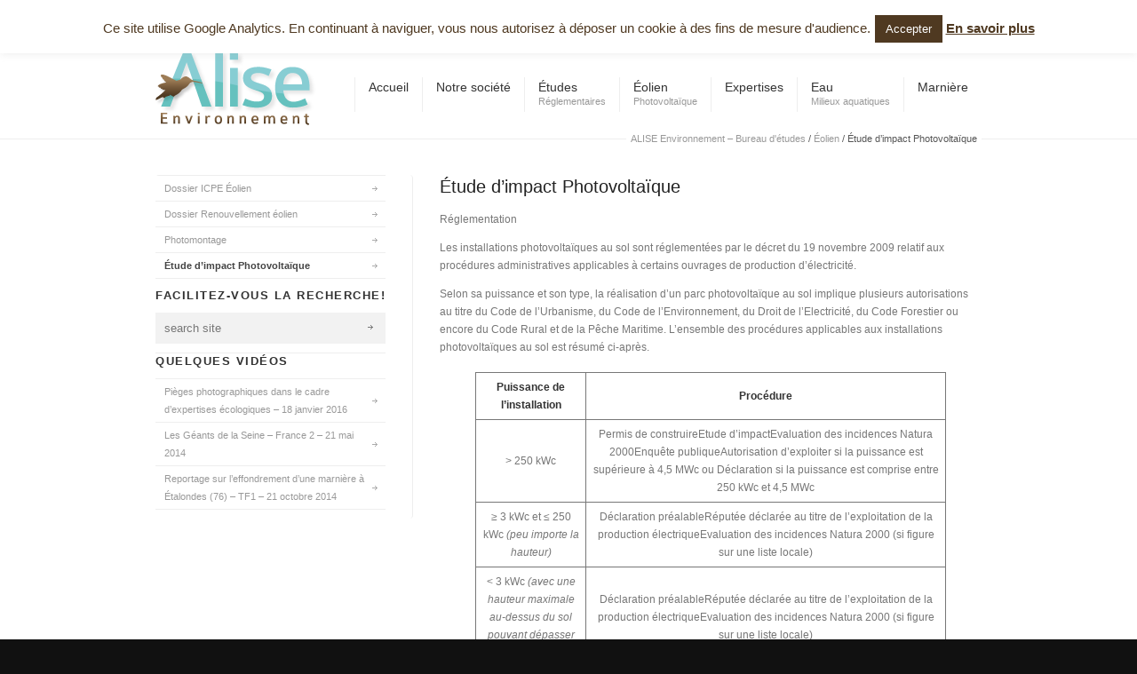

--- FILE ---
content_type: text/html; charset=UTF-8
request_url: https://www.alise-environnement.fr/eolien-photovoltaique/etude-impact-photovoltaique/
body_size: 13479
content:

<!DOCTYPE html>
<html lang="fr-FR">
<head>
<meta charset="UTF-8" />



<!-- page title, displayed in your browser bar -->
<title>Étude d&#039;impact Photovoltaïque - ALISE Environnement - Bureau d&#039;études</title>

<!-- add feeds, pingback and stuff-->
<link rel="profile" href="http://gmpg.org/xfn/11" />
<link rel="alternate" type="application/rss+xml" title="ALISE Environnement - Bureau d&#039;études RSS2 Feed" href="https://www.alise-environnement.fr/feed/" />
<link rel="pingback" href="https://www.alise-environnement.fr/xmlrpc.php" />


<!-- add css stylesheets -->
<link rel="stylesheet" type="text/css" media="all" href="https://www.alise-environnement.fr/wp-content/themes/corona/style.css" />
<link rel="stylesheet" href="https://www.alise-environnement.fr/wp-content/themes/corona/js/prettyPhoto/css/prettyPhoto.css" type="text/css" media="screen"/>
<link rel="stylesheet" href="https://www.alise-environnement.fr/wp-content/themes/corona/js/projekktor/theme/style.css" type="text/css" media="screen"/>
<link rel="stylesheet" href="https://www.alise-environnement.fr/wp-content/themes/corona/css/minimal-skin.css" type="text/css" media="screen"/>
<link rel="stylesheet" href="https://www.alise-environnement.fr/wp-content/themes/corona/css/shortcodes.css" type="text/css" media="screen"/>
<link rel="stylesheet" href="https://www.alise-environnement.fr/wp-content/themes/corona/css/slideshow.css" type="text/css" media="screen"/>



<!-- plugin and theme output with wp_head() -->
<meta name='robots' content='index, follow, max-image-preview:large, max-snippet:-1, max-video-preview:-1' />

	<!-- This site is optimized with the Yoast SEO plugin v22.7 - https://yoast.com/wordpress/plugins/seo/ -->
	<link rel="canonical" href="https://www.alise-environnement.fr/eolien-photovoltaique/etude-impact-photovoltaique/" />
	<meta property="og:locale" content="fr_FR" />
	<meta property="og:type" content="article" />
	<meta property="og:title" content="Étude d&#039;impact Photovoltaïque - ALISE Environnement - Bureau d&#039;études" />
	<meta property="og:description" content="Réglementation Les installations photovoltaïques au sol sont réglementées par le décret du 19 novembre 2009 relatif aux procédures administratives applicables à certains ouvrages de production d’électricité. Selon sa puissance et son type, la réalisation d’un parc photovoltaïque au sol implique plusieurs autorisations au titre du Code de l’Urbanisme, du Code de l’Environnement, du Droit de [&hellip;]" />
	<meta property="og:url" content="https://www.alise-environnement.fr/eolien-photovoltaique/etude-impact-photovoltaique/" />
	<meta property="og:site_name" content="ALISE Environnement - Bureau d&#039;études" />
	<meta property="article:modified_time" content="2023-03-10T20:38:14+00:00" />
	<meta name="twitter:card" content="summary_large_image" />
	<meta name="twitter:site" content="@Alise_Env" />
	<meta name="twitter:label1" content="Durée de lecture estimée" />
	<meta name="twitter:data1" content="2 minutes" />
	<script type="application/ld+json" class="yoast-schema-graph">{"@context":"https://schema.org","@graph":[{"@type":"WebPage","@id":"https://www.alise-environnement.fr/eolien-photovoltaique/etude-impact-photovoltaique/","url":"https://www.alise-environnement.fr/eolien-photovoltaique/etude-impact-photovoltaique/","name":"Étude d'impact Photovoltaïque - ALISE Environnement - Bureau d&#039;études","isPartOf":{"@id":"https://www.alise-environnement.fr/#website"},"datePublished":"2023-01-03T20:32:17+00:00","dateModified":"2023-03-10T20:38:14+00:00","breadcrumb":{"@id":"https://www.alise-environnement.fr/eolien-photovoltaique/etude-impact-photovoltaique/#breadcrumb"},"inLanguage":"fr-FR","potentialAction":[{"@type":"ReadAction","target":["https://www.alise-environnement.fr/eolien-photovoltaique/etude-impact-photovoltaique/"]}]},{"@type":"BreadcrumbList","@id":"https://www.alise-environnement.fr/eolien-photovoltaique/etude-impact-photovoltaique/#breadcrumb","itemListElement":[{"@type":"ListItem","position":1,"name":"Accueil","item":"https://www.alise-environnement.fr/"},{"@type":"ListItem","position":2,"name":"Éolien","item":"https://www.alise-environnement.fr/eolien-photovoltaique/"},{"@type":"ListItem","position":3,"name":"Étude d&rsquo;impact Photovoltaïque"}]},{"@type":"WebSite","@id":"https://www.alise-environnement.fr/#website","url":"https://www.alise-environnement.fr/","name":"ALISE Environnement - Bureau d&#039;études","description":"Action Locale et Internationale pour la Solidarité et l&#039;Environnement","publisher":{"@id":"https://www.alise-environnement.fr/#organization"},"potentialAction":[{"@type":"SearchAction","target":{"@type":"EntryPoint","urlTemplate":"https://www.alise-environnement.fr/?s={search_term_string}"},"query-input":"required name=search_term_string"}],"inLanguage":"fr-FR"},{"@type":"Organization","@id":"https://www.alise-environnement.fr/#organization","name":"ALISE Environnement","url":"https://www.alise-environnement.fr/","logo":{"@type":"ImageObject","inLanguage":"fr-FR","@id":"https://www.alise-environnement.fr/#/schema/logo/image/","url":"https://www.alise-environnement.fr/wp-content/uploads/2011/04/logo.png","contentUrl":"https://www.alise-environnement.fr/wp-content/uploads/2011/04/logo.png","width":181,"height":84,"caption":"ALISE Environnement"},"image":{"@id":"https://www.alise-environnement.fr/#/schema/logo/image/"},"sameAs":["https://x.com/Alise_Env"]}]}</script>
	<!-- / Yoast SEO plugin. -->


<link rel='dns-prefetch' href='//www.googletagmanager.com' />
<script type="text/javascript">
/* <![CDATA[ */
window._wpemojiSettings = {"baseUrl":"https:\/\/s.w.org\/images\/core\/emoji\/15.0.3\/72x72\/","ext":".png","svgUrl":"https:\/\/s.w.org\/images\/core\/emoji\/15.0.3\/svg\/","svgExt":".svg","source":{"concatemoji":"https:\/\/www.alise-environnement.fr\/wp-includes\/js\/wp-emoji-release.min.js?ver=6.5.7"}};
/*! This file is auto-generated */
!function(i,n){var o,s,e;function c(e){try{var t={supportTests:e,timestamp:(new Date).valueOf()};sessionStorage.setItem(o,JSON.stringify(t))}catch(e){}}function p(e,t,n){e.clearRect(0,0,e.canvas.width,e.canvas.height),e.fillText(t,0,0);var t=new Uint32Array(e.getImageData(0,0,e.canvas.width,e.canvas.height).data),r=(e.clearRect(0,0,e.canvas.width,e.canvas.height),e.fillText(n,0,0),new Uint32Array(e.getImageData(0,0,e.canvas.width,e.canvas.height).data));return t.every(function(e,t){return e===r[t]})}function u(e,t,n){switch(t){case"flag":return n(e,"\ud83c\udff3\ufe0f\u200d\u26a7\ufe0f","\ud83c\udff3\ufe0f\u200b\u26a7\ufe0f")?!1:!n(e,"\ud83c\uddfa\ud83c\uddf3","\ud83c\uddfa\u200b\ud83c\uddf3")&&!n(e,"\ud83c\udff4\udb40\udc67\udb40\udc62\udb40\udc65\udb40\udc6e\udb40\udc67\udb40\udc7f","\ud83c\udff4\u200b\udb40\udc67\u200b\udb40\udc62\u200b\udb40\udc65\u200b\udb40\udc6e\u200b\udb40\udc67\u200b\udb40\udc7f");case"emoji":return!n(e,"\ud83d\udc26\u200d\u2b1b","\ud83d\udc26\u200b\u2b1b")}return!1}function f(e,t,n){var r="undefined"!=typeof WorkerGlobalScope&&self instanceof WorkerGlobalScope?new OffscreenCanvas(300,150):i.createElement("canvas"),a=r.getContext("2d",{willReadFrequently:!0}),o=(a.textBaseline="top",a.font="600 32px Arial",{});return e.forEach(function(e){o[e]=t(a,e,n)}),o}function t(e){var t=i.createElement("script");t.src=e,t.defer=!0,i.head.appendChild(t)}"undefined"!=typeof Promise&&(o="wpEmojiSettingsSupports",s=["flag","emoji"],n.supports={everything:!0,everythingExceptFlag:!0},e=new Promise(function(e){i.addEventListener("DOMContentLoaded",e,{once:!0})}),new Promise(function(t){var n=function(){try{var e=JSON.parse(sessionStorage.getItem(o));if("object"==typeof e&&"number"==typeof e.timestamp&&(new Date).valueOf()<e.timestamp+604800&&"object"==typeof e.supportTests)return e.supportTests}catch(e){}return null}();if(!n){if("undefined"!=typeof Worker&&"undefined"!=typeof OffscreenCanvas&&"undefined"!=typeof URL&&URL.createObjectURL&&"undefined"!=typeof Blob)try{var e="postMessage("+f.toString()+"("+[JSON.stringify(s),u.toString(),p.toString()].join(",")+"));",r=new Blob([e],{type:"text/javascript"}),a=new Worker(URL.createObjectURL(r),{name:"wpTestEmojiSupports"});return void(a.onmessage=function(e){c(n=e.data),a.terminate(),t(n)})}catch(e){}c(n=f(s,u,p))}t(n)}).then(function(e){for(var t in e)n.supports[t]=e[t],n.supports.everything=n.supports.everything&&n.supports[t],"flag"!==t&&(n.supports.everythingExceptFlag=n.supports.everythingExceptFlag&&n.supports[t]);n.supports.everythingExceptFlag=n.supports.everythingExceptFlag&&!n.supports.flag,n.DOMReady=!1,n.readyCallback=function(){n.DOMReady=!0}}).then(function(){return e}).then(function(){var e;n.supports.everything||(n.readyCallback(),(e=n.source||{}).concatemoji?t(e.concatemoji):e.wpemoji&&e.twemoji&&(t(e.twemoji),t(e.wpemoji)))}))}((window,document),window._wpemojiSettings);
/* ]]> */
</script>
<style id='wp-emoji-styles-inline-css' type='text/css'>

	img.wp-smiley, img.emoji {
		display: inline !important;
		border: none !important;
		box-shadow: none !important;
		height: 1em !important;
		width: 1em !important;
		margin: 0 0.07em !important;
		vertical-align: -0.1em !important;
		background: none !important;
		padding: 0 !important;
	}
</style>
<link rel='stylesheet' id='wp-block-library-css' href='https://www.alise-environnement.fr/wp-includes/css/dist/block-library/style.min.css?ver=6.5.7' type='text/css' media='all' />
<style id='classic-theme-styles-inline-css' type='text/css'>
/*! This file is auto-generated */
.wp-block-button__link{color:#fff;background-color:#32373c;border-radius:9999px;box-shadow:none;text-decoration:none;padding:calc(.667em + 2px) calc(1.333em + 2px);font-size:1.125em}.wp-block-file__button{background:#32373c;color:#fff;text-decoration:none}
</style>
<style id='global-styles-inline-css' type='text/css'>
body{--wp--preset--color--black: #000000;--wp--preset--color--cyan-bluish-gray: #abb8c3;--wp--preset--color--white: #ffffff;--wp--preset--color--pale-pink: #f78da7;--wp--preset--color--vivid-red: #cf2e2e;--wp--preset--color--luminous-vivid-orange: #ff6900;--wp--preset--color--luminous-vivid-amber: #fcb900;--wp--preset--color--light-green-cyan: #7bdcb5;--wp--preset--color--vivid-green-cyan: #00d084;--wp--preset--color--pale-cyan-blue: #8ed1fc;--wp--preset--color--vivid-cyan-blue: #0693e3;--wp--preset--color--vivid-purple: #9b51e0;--wp--preset--gradient--vivid-cyan-blue-to-vivid-purple: linear-gradient(135deg,rgba(6,147,227,1) 0%,rgb(155,81,224) 100%);--wp--preset--gradient--light-green-cyan-to-vivid-green-cyan: linear-gradient(135deg,rgb(122,220,180) 0%,rgb(0,208,130) 100%);--wp--preset--gradient--luminous-vivid-amber-to-luminous-vivid-orange: linear-gradient(135deg,rgba(252,185,0,1) 0%,rgba(255,105,0,1) 100%);--wp--preset--gradient--luminous-vivid-orange-to-vivid-red: linear-gradient(135deg,rgba(255,105,0,1) 0%,rgb(207,46,46) 100%);--wp--preset--gradient--very-light-gray-to-cyan-bluish-gray: linear-gradient(135deg,rgb(238,238,238) 0%,rgb(169,184,195) 100%);--wp--preset--gradient--cool-to-warm-spectrum: linear-gradient(135deg,rgb(74,234,220) 0%,rgb(151,120,209) 20%,rgb(207,42,186) 40%,rgb(238,44,130) 60%,rgb(251,105,98) 80%,rgb(254,248,76) 100%);--wp--preset--gradient--blush-light-purple: linear-gradient(135deg,rgb(255,206,236) 0%,rgb(152,150,240) 100%);--wp--preset--gradient--blush-bordeaux: linear-gradient(135deg,rgb(254,205,165) 0%,rgb(254,45,45) 50%,rgb(107,0,62) 100%);--wp--preset--gradient--luminous-dusk: linear-gradient(135deg,rgb(255,203,112) 0%,rgb(199,81,192) 50%,rgb(65,88,208) 100%);--wp--preset--gradient--pale-ocean: linear-gradient(135deg,rgb(255,245,203) 0%,rgb(182,227,212) 50%,rgb(51,167,181) 100%);--wp--preset--gradient--electric-grass: linear-gradient(135deg,rgb(202,248,128) 0%,rgb(113,206,126) 100%);--wp--preset--gradient--midnight: linear-gradient(135deg,rgb(2,3,129) 0%,rgb(40,116,252) 100%);--wp--preset--font-size--small: 13px;--wp--preset--font-size--medium: 20px;--wp--preset--font-size--large: 36px;--wp--preset--font-size--x-large: 42px;--wp--preset--spacing--20: 0.44rem;--wp--preset--spacing--30: 0.67rem;--wp--preset--spacing--40: 1rem;--wp--preset--spacing--50: 1.5rem;--wp--preset--spacing--60: 2.25rem;--wp--preset--spacing--70: 3.38rem;--wp--preset--spacing--80: 5.06rem;--wp--preset--shadow--natural: 6px 6px 9px rgba(0, 0, 0, 0.2);--wp--preset--shadow--deep: 12px 12px 50px rgba(0, 0, 0, 0.4);--wp--preset--shadow--sharp: 6px 6px 0px rgba(0, 0, 0, 0.2);--wp--preset--shadow--outlined: 6px 6px 0px -3px rgba(255, 255, 255, 1), 6px 6px rgba(0, 0, 0, 1);--wp--preset--shadow--crisp: 6px 6px 0px rgba(0, 0, 0, 1);}:where(.is-layout-flex){gap: 0.5em;}:where(.is-layout-grid){gap: 0.5em;}body .is-layout-flex{display: flex;}body .is-layout-flex{flex-wrap: wrap;align-items: center;}body .is-layout-flex > *{margin: 0;}body .is-layout-grid{display: grid;}body .is-layout-grid > *{margin: 0;}:where(.wp-block-columns.is-layout-flex){gap: 2em;}:where(.wp-block-columns.is-layout-grid){gap: 2em;}:where(.wp-block-post-template.is-layout-flex){gap: 1.25em;}:where(.wp-block-post-template.is-layout-grid){gap: 1.25em;}.has-black-color{color: var(--wp--preset--color--black) !important;}.has-cyan-bluish-gray-color{color: var(--wp--preset--color--cyan-bluish-gray) !important;}.has-white-color{color: var(--wp--preset--color--white) !important;}.has-pale-pink-color{color: var(--wp--preset--color--pale-pink) !important;}.has-vivid-red-color{color: var(--wp--preset--color--vivid-red) !important;}.has-luminous-vivid-orange-color{color: var(--wp--preset--color--luminous-vivid-orange) !important;}.has-luminous-vivid-amber-color{color: var(--wp--preset--color--luminous-vivid-amber) !important;}.has-light-green-cyan-color{color: var(--wp--preset--color--light-green-cyan) !important;}.has-vivid-green-cyan-color{color: var(--wp--preset--color--vivid-green-cyan) !important;}.has-pale-cyan-blue-color{color: var(--wp--preset--color--pale-cyan-blue) !important;}.has-vivid-cyan-blue-color{color: var(--wp--preset--color--vivid-cyan-blue) !important;}.has-vivid-purple-color{color: var(--wp--preset--color--vivid-purple) !important;}.has-black-background-color{background-color: var(--wp--preset--color--black) !important;}.has-cyan-bluish-gray-background-color{background-color: var(--wp--preset--color--cyan-bluish-gray) !important;}.has-white-background-color{background-color: var(--wp--preset--color--white) !important;}.has-pale-pink-background-color{background-color: var(--wp--preset--color--pale-pink) !important;}.has-vivid-red-background-color{background-color: var(--wp--preset--color--vivid-red) !important;}.has-luminous-vivid-orange-background-color{background-color: var(--wp--preset--color--luminous-vivid-orange) !important;}.has-luminous-vivid-amber-background-color{background-color: var(--wp--preset--color--luminous-vivid-amber) !important;}.has-light-green-cyan-background-color{background-color: var(--wp--preset--color--light-green-cyan) !important;}.has-vivid-green-cyan-background-color{background-color: var(--wp--preset--color--vivid-green-cyan) !important;}.has-pale-cyan-blue-background-color{background-color: var(--wp--preset--color--pale-cyan-blue) !important;}.has-vivid-cyan-blue-background-color{background-color: var(--wp--preset--color--vivid-cyan-blue) !important;}.has-vivid-purple-background-color{background-color: var(--wp--preset--color--vivid-purple) !important;}.has-black-border-color{border-color: var(--wp--preset--color--black) !important;}.has-cyan-bluish-gray-border-color{border-color: var(--wp--preset--color--cyan-bluish-gray) !important;}.has-white-border-color{border-color: var(--wp--preset--color--white) !important;}.has-pale-pink-border-color{border-color: var(--wp--preset--color--pale-pink) !important;}.has-vivid-red-border-color{border-color: var(--wp--preset--color--vivid-red) !important;}.has-luminous-vivid-orange-border-color{border-color: var(--wp--preset--color--luminous-vivid-orange) !important;}.has-luminous-vivid-amber-border-color{border-color: var(--wp--preset--color--luminous-vivid-amber) !important;}.has-light-green-cyan-border-color{border-color: var(--wp--preset--color--light-green-cyan) !important;}.has-vivid-green-cyan-border-color{border-color: var(--wp--preset--color--vivid-green-cyan) !important;}.has-pale-cyan-blue-border-color{border-color: var(--wp--preset--color--pale-cyan-blue) !important;}.has-vivid-cyan-blue-border-color{border-color: var(--wp--preset--color--vivid-cyan-blue) !important;}.has-vivid-purple-border-color{border-color: var(--wp--preset--color--vivid-purple) !important;}.has-vivid-cyan-blue-to-vivid-purple-gradient-background{background: var(--wp--preset--gradient--vivid-cyan-blue-to-vivid-purple) !important;}.has-light-green-cyan-to-vivid-green-cyan-gradient-background{background: var(--wp--preset--gradient--light-green-cyan-to-vivid-green-cyan) !important;}.has-luminous-vivid-amber-to-luminous-vivid-orange-gradient-background{background: var(--wp--preset--gradient--luminous-vivid-amber-to-luminous-vivid-orange) !important;}.has-luminous-vivid-orange-to-vivid-red-gradient-background{background: var(--wp--preset--gradient--luminous-vivid-orange-to-vivid-red) !important;}.has-very-light-gray-to-cyan-bluish-gray-gradient-background{background: var(--wp--preset--gradient--very-light-gray-to-cyan-bluish-gray) !important;}.has-cool-to-warm-spectrum-gradient-background{background: var(--wp--preset--gradient--cool-to-warm-spectrum) !important;}.has-blush-light-purple-gradient-background{background: var(--wp--preset--gradient--blush-light-purple) !important;}.has-blush-bordeaux-gradient-background{background: var(--wp--preset--gradient--blush-bordeaux) !important;}.has-luminous-dusk-gradient-background{background: var(--wp--preset--gradient--luminous-dusk) !important;}.has-pale-ocean-gradient-background{background: var(--wp--preset--gradient--pale-ocean) !important;}.has-electric-grass-gradient-background{background: var(--wp--preset--gradient--electric-grass) !important;}.has-midnight-gradient-background{background: var(--wp--preset--gradient--midnight) !important;}.has-small-font-size{font-size: var(--wp--preset--font-size--small) !important;}.has-medium-font-size{font-size: var(--wp--preset--font-size--medium) !important;}.has-large-font-size{font-size: var(--wp--preset--font-size--large) !important;}.has-x-large-font-size{font-size: var(--wp--preset--font-size--x-large) !important;}
.wp-block-navigation a:where(:not(.wp-element-button)){color: inherit;}
:where(.wp-block-post-template.is-layout-flex){gap: 1.25em;}:where(.wp-block-post-template.is-layout-grid){gap: 1.25em;}
:where(.wp-block-columns.is-layout-flex){gap: 2em;}:where(.wp-block-columns.is-layout-grid){gap: 2em;}
.wp-block-pullquote{font-size: 1.5em;line-height: 1.6;}
</style>
<link rel='stylesheet' id='cookie-law-info-css' href='https://www.alise-environnement.fr/wp-content/plugins/cookie-law-info/legacy/public/css/cookie-law-info-public.css?ver=3.2.10' type='text/css' media='all' />
<link rel='stylesheet' id='cookie-law-info-gdpr-css' href='https://www.alise-environnement.fr/wp-content/plugins/cookie-law-info/legacy/public/css/cookie-law-info-gdpr.css?ver=3.2.10' type='text/css' media='all' />
<script type="text/javascript" src="https://www.alise-environnement.fr/wp-includes/js/jquery/jquery.min.js?ver=3.7.1" id="jquery-core-js"></script>
<script type="text/javascript" src="https://www.alise-environnement.fr/wp-includes/js/jquery/jquery-migrate.min.js?ver=3.4.1" id="jquery-migrate-js"></script>
<script type="text/javascript" src="https://www.alise-environnement.fr/wp-content/themes/corona/js/projekktor/projekktor.min.js?ver=1" id="avia-html5-video-js"></script>
<script type="text/javascript" src="https://www.alise-environnement.fr/wp-content/themes/corona/js/avia.js?ver=1" id="avia-default-js"></script>
<script type="text/javascript" id="cookie-law-info-js-extra">
/* <![CDATA[ */
var Cli_Data = {"nn_cookie_ids":[],"cookielist":[],"non_necessary_cookies":[],"ccpaEnabled":"","ccpaRegionBased":"","ccpaBarEnabled":"","strictlyEnabled":["necessary","obligatoire"],"ccpaType":"gdpr","js_blocking":"","custom_integration":"","triggerDomRefresh":"","secure_cookies":""};
var cli_cookiebar_settings = {"animate_speed_hide":"500","animate_speed_show":"500","background":"#fff","border":"#444","border_on":"","button_1_button_colour":"#4f3921","button_1_button_hover":"#3f2e1a","button_1_link_colour":"#fff","button_1_as_button":"1","button_1_new_win":"","button_2_button_colour":"#333","button_2_button_hover":"#292929","button_2_link_colour":"#4f3921","button_2_as_button":"","button_2_hidebar":"","button_3_button_colour":"#000","button_3_button_hover":"#000000","button_3_link_colour":"#fff","button_3_as_button":"1","button_3_new_win":"","button_4_button_colour":"#000","button_4_button_hover":"#000000","button_4_link_colour":"#62a329","button_4_as_button":"","button_7_button_colour":"#61a229","button_7_button_hover":"#4e8221","button_7_link_colour":"#fff","button_7_as_button":"1","button_7_new_win":"","font_family":"Helvetica, sans-serif","header_fix":"","notify_animate_hide":"","notify_animate_show":"","notify_div_id":"#cookie-law-info-bar","notify_position_horizontal":"right","notify_position_vertical":"top","scroll_close":"","scroll_close_reload":"","accept_close_reload":"","reject_close_reload":"","showagain_tab":"","showagain_background":"#fff","showagain_border":"#000","showagain_div_id":"#cookie-law-info-again","showagain_x_position":"100px","text":"#4f3921","show_once_yn":"1","show_once":"10000","logging_on":"","as_popup":"","popup_overlay":"1","bar_heading_text":"","cookie_bar_as":"banner","popup_showagain_position":"bottom-right","widget_position":"left"};
var log_object = {"ajax_url":"https:\/\/www.alise-environnement.fr\/wp-admin\/admin-ajax.php"};
/* ]]> */
</script>
<script type="text/javascript" src="https://www.alise-environnement.fr/wp-content/plugins/cookie-law-info/legacy/public/js/cookie-law-info-public.js?ver=3.2.10" id="cookie-law-info-js"></script>
<script type="text/javascript" src="https://www.alise-environnement.fr/wp-content/plugins/wp-media-player/scripts/microsoftajax.js?ver=6.5.7" id="microsoftajax-js"></script>
<script type="text/javascript" src="https://www.alise-environnement.fr/wp-content/plugins/wp-media-player/scripts/silverlight.js?ver=6.5.7" id="silverlight-js"></script>
<script type="text/javascript" src="https://www.alise-environnement.fr/wp-content/plugins/wp-media-player/scripts/silverlightcontrol.js?ver=6.5.7" id="silverlightcontrol-js"></script>
<script type="text/javascript" src="https://www.alise-environnement.fr/wp-content/plugins/wp-media-player/scripts/silverlightmedia.js?ver=6.5.7" id="silverlightmedia-js"></script>
<script type="text/javascript" src="https://www.alise-environnement.fr/wp-content/plugins/wp-media-player/scripts/expressionplayer.js?ver=6.5.7" id="expressionplayer-js"></script>
<script type="text/javascript" src="https://www.alise-environnement.fr/wp-content/plugins/wp-media-player/styles/hiddenlight/player.js?ver=6.5.7" id="player-js"></script>
<script type="text/javascript" src="https://www.alise-environnement.fr/wp-content/plugins/wp-media-player/scripts/startplayer.js?ver=6.5.7" id="startmediaplayer-js"></script>

<!-- Extrait de code de la balise Google (gtag.js) ajouté par Site Kit -->

<!-- Extrait Google Analytics ajouté par Site Kit -->
<script type="text/javascript" src="https://www.googletagmanager.com/gtag/js?id=G-0Z63BM6JJX" id="google_gtagjs-js" async></script>
<script type="text/javascript" id="google_gtagjs-js-after">
/* <![CDATA[ */
window.dataLayer = window.dataLayer || [];function gtag(){dataLayer.push(arguments);}
gtag("set","linker",{"domains":["www.alise-environnement.fr"]});
gtag("js", new Date());
gtag("set", "developer_id.dZTNiMT", true);
gtag("config", "G-0Z63BM6JJX");
/* ]]> */
</script>

<!-- Extrait de code de la balise Google de fin (gtag.js) ajouté par Site Kit -->
<link rel="https://api.w.org/" href="https://www.alise-environnement.fr/wp-json/" /><link rel="alternate" type="application/json" href="https://www.alise-environnement.fr/wp-json/wp/v2/pages/2284" /><link rel="EditURI" type="application/rsd+xml" title="RSD" href="https://www.alise-environnement.fr/xmlrpc.php?rsd" />
<meta name="generator" content="WordPress 6.5.7" />
<link rel='shortlink' href='https://www.alise-environnement.fr/?p=2284' />
<link rel="alternate" type="application/json+oembed" href="https://www.alise-environnement.fr/wp-json/oembed/1.0/embed?url=https%3A%2F%2Fwww.alise-environnement.fr%2Feolien-photovoltaique%2Fetude-impact-photovoltaique%2F" />
<link rel="alternate" type="text/xml+oembed" href="https://www.alise-environnement.fr/wp-json/oembed/1.0/embed?url=https%3A%2F%2Fwww.alise-environnement.fr%2Feolien-photovoltaique%2Fetude-impact-photovoltaique%2F&#038;format=xml" />

<!-- Start Of Script Generated By cforms v11.7.1 [Oliver Seidel | www.deliciousdays.com] -->
<link rel="stylesheet" type="text/css" href="https://www.alise-environnement.fr/wp-content/plugins/cforms/styling/minimal.css" />
<script type="text/javascript" src="https://www.alise-environnement.fr/wp-content/plugins/cforms/js/cforms.js"></script>
<!-- End Of Script Generated By cforms -->

<meta name="generator" content="Site Kit by Google 1.154.0" /><link rel="profile" href="http://gmpg.org/xfn/11" />
<link rel="alternate" type="application/rss+xml" title="ALISE Environnement - Bureau d&#039;études RSS2 Feed" href="https://www.alise-environnement.fr/feed/" />
<link rel="pingback" href="https://www.alise-environnement.fr/xmlrpc.php" />


<!--
Debugging Info for Theme support: 

Theme: Corona
Version: 4.1
Installed: corona
AviaFramework Version: 4.5.1
ML:512-PU:58-PLA:10
WP:6.5.7
Updates: enabled
-->


<!-- custom styles set at your backend-->
<style type='text/css' id='dynamic-styles'>
.button, #submit,  .dropcap2{
color:#ffffff;
}

a, h4.teaser_text, .entry-content h1, .entry-content h2, #top .pagination a:hover, #top .tweets a{
color:#4f3921;
}

#top .button, #top #submit, .dropcap2{
background-color:#4f3921;
}

#top .button:hover, #top #submit:hover{
background-color:#65c1be;
}

::-moz-selection{
background-color:#4f3921;
}

::-webkit-selection{
background-color:#4f3921;
}

::selection{
background-color:#4f3921;
}

::-moz-selection{
color:#ffffff;
}

::-webkit-selection{
color:#ffffff;
}

::selection{
color:#ffffff;
}

a:hover, .widget .news-link:hover, #top .main_menu .menu .current-menu-item a strong{
color:#65c1be;
}


</style>

<!-- end custom styles-->


<!-- custom.css file: use this file to add your own styles and overwrite the theme defaults -->
<link rel="stylesheet" href="https://www.alise-environnement.fr/wp-content/themes/corona/css/custom.css" type="text/css" media="screen"/>
<!--[if lt IE 8]>
<style type='text/css'> .one_fourth	{ width:21.5%;} #main .container, #main, .post-entry-dynamic, .entry-content{ overflow: hidden; }</style>
<![endif]-->

</head>





<body id="top" class="page-template-default page page-id-2284 page-child parent-pageid-390  Chrome Chrome131">
	<div id='wrap_all'>


			<!-- ####### HEAD CONTAINER ####### -->
			<div class='container_wrap ' id='header'>

				<div class='submenu'>

					<div class='container'>
						<div class="menu-menu-bas-container"><ul id="menu-menu-bas" class="menu"><li id="menu-item-1733" class="menu-item menu-item-type-post_type menu-item-object-page menu-item-1733"><a href="https://www.alise-environnement.fr/emploi-stage/">Emploi / Stage</a></li>
<li id="menu-item-1731" class="menu-item menu-item-type-post_type menu-item-object-page menu-item-1731"><a href="https://www.alise-environnement.fr/projets-solidaires/">Projets solidaires</a></li>
<li id="menu-item-1732" class="menu-item menu-item-type-post_type menu-item-object-page menu-item-1732"><a href="https://www.alise-environnement.fr/credits/">Crédits</a></li>
<li id="menu-item-1730" class="menu-item menu-item-type-post_type menu-item-object-page menu-item-1730"><a href="https://www.alise-environnement.fr/alise/contact/">Nous contacter</a></li>
</ul></div>

						<ul class="social_bookmarks">
							<li class='phone'>Appelez-nous au 02.35.61.30.19</li><li class='mail'><a href='https://www.alise-environnement.fr/alise/contact/'>Send us Mail</a></li><li class='twitter'><a href='http://twitter.com/Alise_Env'>Follow us on Twitter</a></li>							<li class='rss'><a href="https://www.alise-environnement.fr/feed/">Subscribe to our RSS Feed</a></li>

							<li class='search_site'><a href="#">Search Site</a>

								<form action="https://www.alise-environnement.fr/" id="searchform" method="get">
	<div>
		<input type="submit" value="" id="searchsubmit" class="button"/>
		<input type="text" id="s" name="s" value="search site"/>
	</div>
</form><!-- end searchform-->
							</li>


						</ul>
						<!-- end social_bookmarks-->
					</div>
				</div>


				<div class='container main_menu'>

					<h1 class='logo'><a href='https://www.alise-environnement.fr/'><img  src='https://www.alise-environnement.fr/wp-content/uploads/2011/04/logo.png' alt='ALISE Environnement - Bureau d&#039;études' /></a></h1><div class="menu-menu-haut-container"><ul id="menu-menu-haut" class="menu"><li id="menu-item-627" class="menu-item menu-item-type-post_type menu-item-object-page menu-item-home"><a href="https://www.alise-environnement.fr/"><strong>Accueil</strong></a></li>
<li id="menu-item-559" class="menu-item menu-item-type-post_type menu-item-object-page menu-item-has-children"><a href="https://www.alise-environnement.fr/alise/"><strong>Notre société</strong></a>
<ul class="sub-menu">
	<li id="menu-item-1832" class="menu-item menu-item-type-post_type menu-item-object-page"><a href="https://www.alise-environnement.fr/alise/lequipe/">L’équipe</a></li>
	<li id="menu-item-727" class="menu-item menu-item-type-post_type menu-item-object-page"><a href="https://www.alise-environnement.fr/alise/international/">À l’international</a></li>
	<li id="menu-item-1834" class="menu-item menu-item-type-post_type menu-item-object-page"><a href="https://www.alise-environnement.fr/alise/contact/">Nous contacter</a></li>
</ul>
</li>
<li id="menu-item-562" class="menu-item menu-item-type-post_type menu-item-object-page menu-item-has-children"><a href="https://www.alise-environnement.fr/etudes/"><strong>Études</strong><span class="main-menu-description">Réglementaires</span></a>
<ul class="sub-menu">
	<li id="menu-item-1958" class="menu-item menu-item-type-post_type menu-item-object-page"><a href="https://www.alise-environnement.fr/eau/dossier-loi-sur-leau/">Dossier Loi sur l’eau</a></li>
	<li id="menu-item-565" class="menu-item menu-item-type-post_type menu-item-object-page"><a href="https://www.alise-environnement.fr/etudes/etude-impact/">Étude d’impact</a></li>
	<li id="menu-item-1903" class="menu-item menu-item-type-post_type menu-item-object-page"><a href="https://www.alise-environnement.fr/etudes/evaluation-environnementale/">Évaluation environnementale</a></li>
	<li id="menu-item-564" class="menu-item menu-item-type-post_type menu-item-object-page"><a href="https://www.alise-environnement.fr/etudes/dossier-icpe-ddae/">Dossier ICPE / DDAE</a></li>
	<li id="menu-item-2287" class="menu-item menu-item-type-post_type menu-item-object-page"><a href="https://www.alise-environnement.fr/etudes/dossier-icpe-methanisation/">Dossier ICPE Méthanisation</a></li>
	<li id="menu-item-2288" class="menu-item menu-item-type-post_type menu-item-object-page"><a href="https://www.alise-environnement.fr/etudes/compensation-agricole/">Compensation agricole</a></li>
	<li id="menu-item-567" class="menu-item menu-item-type-post_type menu-item-object-page"><a href="https://www.alise-environnement.fr/etudes/incidences-natura-2000/">Incidences Natura 2000</a></li>
	<li id="menu-item-568" class="menu-item menu-item-type-post_type menu-item-object-page"><a href="https://www.alise-environnement.fr/etudes/derogation-protection-especes/">Dérogation à la protection des espèces</a></li>
</ul>
</li>
<li id="menu-item-570" class="menu-item menu-item-type-post_type menu-item-object-page current-page-ancestor current-menu-ancestor current-menu-parent current-page-parent current_page_parent current_page_ancestor menu-item-has-children"><a href="https://www.alise-environnement.fr/eolien-photovoltaique/"><strong>Éolien</strong><span class="main-menu-description">Photovoltaïque</span></a>
<ul class="sub-menu">
	<li id="menu-item-572" class="menu-item menu-item-type-post_type menu-item-object-page"><a href="https://www.alise-environnement.fr/eolien-photovoltaique/dossier-icpe-eolien/">Dossier ICPE Éolien</a></li>
	<li id="menu-item-2294" class="menu-item menu-item-type-post_type menu-item-object-page"><a href="https://www.alise-environnement.fr/eolien-photovoltaique/dossier-renouvellement-eolien/">Dossier Renouvellement éolien</a></li>
	<li id="menu-item-2295" class="menu-item menu-item-type-post_type menu-item-object-page"><a href="https://www.alise-environnement.fr/eolien-photovoltaique/photomontage/">Photomontage</a></li>
	<li id="menu-item-2286" class="menu-item menu-item-type-post_type menu-item-object-page current-menu-item page_item page-item-2284 current_page_item"><a href="https://www.alise-environnement.fr/eolien-photovoltaique/etude-impact-photovoltaique/">Étude d’impact Photovoltaïque</a></li>
	<li id="menu-item-1960" class="menu-item menu-item-type-post_type menu-item-object-page"><a href="https://www.alise-environnement.fr/expertises/faune-flore/">Expertises écologiques</a></li>
</ul>
</li>
<li id="menu-item-576" class="menu-item menu-item-type-post_type menu-item-object-page menu-item-has-children"><a href="https://www.alise-environnement.fr/expertises/"><strong>Expertises</strong></a>
<ul class="sub-menu">
	<li id="menu-item-577" class="menu-item menu-item-type-post_type menu-item-object-page"><a href="https://www.alise-environnement.fr/expertises/faune-flore/">Faune – Flore</a></li>
	<li id="menu-item-578" class="menu-item menu-item-type-post_type menu-item-object-page"><a href="https://www.alise-environnement.fr/expertises/document-objectifs-natura-2000/">Document d’Objectifs Natura 2000</a></li>
	<li id="menu-item-579" class="menu-item menu-item-type-post_type menu-item-object-page"><a href="https://www.alise-environnement.fr/expertises/acoustique/">Acoustique</a></li>
	<li id="menu-item-1964" class="menu-item menu-item-type-post_type menu-item-object-page"><a href="https://www.alise-environnement.fr/marniere/">Cavités souterraines / marnières</a></li>
	<li id="menu-item-582" class="menu-item menu-item-type-post_type menu-item-object-page"><a href="https://www.alise-environnement.fr/expertises/pollution-de-sol/">Pollution de sol</a></li>
	<li id="menu-item-581" class="menu-item menu-item-type-post_type menu-item-object-page"><a href="https://www.alise-environnement.fr/expertises/dispersion-de-polluants-atmospheriques/">Dispersion de polluants atmosphériques</a></li>
</ul>
</li>
<li id="menu-item-583" class="menu-item menu-item-type-post_type menu-item-object-page menu-item-has-children"><a href="https://www.alise-environnement.fr/eau/"><strong>Eau</strong><span class="main-menu-description">Milieux aquatiques</span></a>
<ul class="sub-menu">
	<li id="menu-item-584" class="menu-item menu-item-type-post_type menu-item-object-page"><a href="https://www.alise-environnement.fr/eau/schema-communal-de-gestion-des-eaux-pluviales/">Schéma communal de gestion des eaux pluviales</a></li>
	<li id="menu-item-586" class="menu-item menu-item-type-post_type menu-item-object-page"><a href="https://www.alise-environnement.fr/eau/gestion-individuelle-des-eaux-pluviales/">Gestion individuelle des eaux pluviales</a></li>
	<li id="menu-item-585" class="menu-item menu-item-type-post_type menu-item-object-page"><a href="https://www.alise-environnement.fr/eau/plans-communaux-amenagements-hydraulique-douce-pcahd/">Plans communaux d’aménagements d’hydraulique douce (PCAHD)</a></li>
	<li id="menu-item-597" class="menu-item menu-item-type-post_type menu-item-object-page"><a href="https://www.alise-environnement.fr/eau/realisation-ibgn/">Réalisation d’IBGN</a></li>
	<li id="menu-item-598" class="menu-item menu-item-type-post_type menu-item-object-page"><a href="https://www.alise-environnement.fr/eau/zones-humides/">Zones humides</a></li>
	<li id="menu-item-1957" class="menu-item menu-item-type-post_type menu-item-object-page"><a href="https://www.alise-environnement.fr/eau/dossier-loi-sur-leau/">Dossier Loi sur l’eau</a></li>
</ul>
</li>
<li id="menu-item-1871" class="menu-item menu-item-type-post_type menu-item-object-page menu-item-has-children"><a href="https://www.alise-environnement.fr/marniere/"><strong>Marnière</strong></a>
<ul class="sub-menu">
	<li id="menu-item-588" class="menu-item menu-item-type-post_type menu-item-object-page"><a href="https://www.alise-environnement.fr/marniere/definition-marniere/">Qu’est-ce qu’une marnière?</a></li>
	<li id="menu-item-589" class="menu-item menu-item-type-post_type menu-item-object-page"><a href="https://www.alise-environnement.fr/marniere/doctrine-des-services-de-letat/">Doctrine des services de l’État</a></li>
	<li id="menu-item-590" class="menu-item menu-item-type-post_type menu-item-object-page"><a href="https://www.alise-environnement.fr/marniere/recensement-des-cavites-souterraines/">Recensement des cavités souterraines</a></li>
	<li id="menu-item-591" class="menu-item menu-item-type-post_type menu-item-object-page"><a href="https://www.alise-environnement.fr/marniere/gestion-indices-forages-decapages/">Gestion d’indices (forages, décapages)</a></li>
	<li id="menu-item-592" class="menu-item menu-item-type-post_type menu-item-object-page"><a href="https://www.alise-environnement.fr/marniere/inspection-des-cavites-souterraines/">Inspection des cavités souterraines</a></li>
	<li id="menu-item-593" class="menu-item menu-item-type-post_type menu-item-object-page"><a href="https://www.alise-environnement.fr/marniere/passage-camera-marniere/">Passage caméra</a></li>
	<li id="menu-item-594" class="menu-item menu-item-type-post_type menu-item-object-page"><a href="https://www.alise-environnement.fr/marniere/comblement-marniere/">Comblement</a></li>
</ul>
</li>
</ul></div>
				</div>
				<!-- end container-->

				<div id='breadcrumb_wrapper' class='container'><p class="breadcrumb"><span class="breadcrumb_info">You are here:</span> <a href="https://www.alise-environnement.fr">ALISE Environnement &#8211; Bureau d&#039;études</a><span class="arrow"> / </span><a href="https://www.alise-environnement.fr/eolien-photovoltaique/">Éolien</a><span class="arrow"> / </span><span class='current_crumb'>Étude d&rsquo;impact Photovoltaïque </span></p></div>




			</div>
			<!-- end container_wrap_header -->

			<!-- ####### END HEAD CONTAINER ####### -->







		
		<!-- ####### MAIN CONTAINER ####### -->
		<div class='container_wrap big_image sidebar_left single_sidebar' id='main'>
		
			<div class='container'>

				
				<div class='template-page content'>

				
		<div class='post-entry'>
			
			
			
			
			<div class="entry-content">	
				
				<h1 class='post-title'>Étude d&rsquo;impact Photovoltaïque</h1>
<p>Réglementation</p>



<p>Les installations photovoltaïques au sol sont réglementées par le décret du 19 novembre 2009 relatif aux procédures administratives applicables à certains ouvrages de production d’électricité.</p>



<p>Selon sa puissance et son type, la réalisation d’un parc photovoltaïque au sol implique plusieurs autorisations au titre du Code de l’Urbanisme, du Code de l’Environnement, du Droit de l’Electricité, du Code Forestier ou encore du Code Rural et de la Pêche Maritime. L’ensemble des procédures applicables aux installations photovoltaïques au sol est résumé ci-après.</p>



<figure class="wp-block-table"><table><tbody><tr><td><strong>Puissance de l’installation</strong></td><td><strong>Procédure</strong></td></tr><tr><td>&gt; 250 kWc</td><td>Permis de construireEtude d’impactEvaluation des incidences Natura 2000Enquête publiqueAutorisation d’exploiter si la puissance est supérieure à 4,5 MWc ou Déclaration si la puissance est comprise entre 250 kWc et 4,5 MWc</td></tr><tr><td>≥ 3 kWc et ≤ 250 kWc <em>(peu importe la hauteur)</em></td><td>Déclaration préalableRéputée déclarée au titre de l’exploitation de la production électriqueEvaluation des incidences Natura 2000 (si figure sur une liste locale)</td></tr><tr><td>&lt; 3 kWc <em>(avec une hauteur maximale au-dessus du sol pouvant dépasser 1,80 m)</em></td><td>Déclaration préalableRéputée déclarée au titre de l’exploitation de la production électriqueEvaluation des incidences Natura 2000 (si figure sur une liste locale)</td></tr><tr><td>&lt; 3 kWc <em>(avec une hauteur maximale au-dessus du sol ne pouvant pas dépasser 1,80 m)</em></td><td>Dispensée de formalités au titre du code de l’Urbanisme, sauf si implantée dans un secteur sauvegardé dont le périmètre est délimité ou dans un site classéRéputée déclarée au titre de l’exploitation de la production électriqueEvaluation des Incidences Natura 2000 (si figure sur une liste locale)</td></tr></tbody></table></figure>



<p><strong>Face aux enjeux climatiques et dans un contexte d’innovation permanente, ALISE se veut acteur du changement en participant à la mise en œuvre de solutions énergétiques alternatives. Notre entreprise place au cœur de ses préoccupations le développement des sources d’énergies renouvelables telles que le solaire photovoltaïque.</strong></p>



<p>Prestations réalisées</p>



<p><strong>Le bureau d’étude ALISE propose la réalisation de l’étude d’impact comprenant les expertises paysagère (dont réalisation de photomontages), écologique et évaluation des incidences au titre de Natura 2000.</strong></p>



<p>Alise Environnement utilise différents outils méthodologiques pour réaliser ses différentes expertises, notamment :  </p>



<p>Nos références</p>



<p>La carte ci-dessous localise nos références dans le domaine du photovoltaïque.</p>



<p></p>
	
								
			</div>							
		
		
		</div><!--end post-entry-->
		
		
				
				
				<!--end content-->
				</div>
				
				<div class='sidebar sidebar_left'><div class='widget widget_nav_menu'><ul class='nested_nav'><li class="page_item page-item-394"><a href="https://www.alise-environnement.fr/eolien-photovoltaique/dossier-icpe-eolien/">Dossier ICPE Éolien</a></li>
<li class="page_item page-item-2292"><a href="https://www.alise-environnement.fr/eolien-photovoltaique/dossier-renouvellement-eolien/">Dossier Renouvellement éolien</a></li>
<li class="page_item page-item-2290"><a href="https://www.alise-environnement.fr/eolien-photovoltaique/photomontage/">Photomontage</a></li>
<li class="page_item page-item-2284 current_page_item"><a href="https://www.alise-environnement.fr/eolien-photovoltaique/etude-impact-photovoltaique/" aria-current="page">Étude d&rsquo;impact Photovoltaïque</a></li>
</ul></div><div id="search-2" class="widget widget_search"><h3 class="widgettitle">Facilitez-vous la recherche!</h3><form action="https://www.alise-environnement.fr/" id="searchform" method="get">
	<div>
		<input type="submit" value="" id="searchsubmit" class="button"/>
		<input type="text" id="s" name="s" value="search site"/>
	</div>
</form><!-- end searchform--></div><div id="nav_menu-3" class="widget widget_nav_menu"><h3 class="widgettitle">Quelques vidéos</h3><div class="menu-videos-container"><ul id="menu-videos" class="menu"><li id="menu-item-2172" class="menu-item menu-item-type-post_type menu-item-object-page menu-item-2172"><a href="https://www.alise-environnement.fr/video-pieges-photographiques-expertises-ecologiques/">Pièges photographiques dans le cadre d&rsquo;expertises écologiques &#8211; 18 janvier 2016</a></li>
<li id="menu-item-2005" class="menu-item menu-item-type-post_type menu-item-object-page menu-item-2005"><a href="https://www.alise-environnement.fr/video-geants-seine-jt-france2/">Les Géants de la Seine &#8211; France 2 &#8211; 21 mai 2014</a></li>
<li id="menu-item-2004" class="menu-item menu-item-type-post_type menu-item-object-page menu-item-2004"><a href="https://www.alise-environnement.fr/video-effondrement-marniere-etalondes-jt-tf1/">Reportage sur l&rsquo;effondrement d&rsquo;une marnière à Étalondes (76) &#8211; TF1 &#8211; 21 octobre 2014</a></li>
</ul></div></div></div>	          				
			</div><!--end container-->

	</div>
	<!-- ####### END MAIN CONTAINER ####### -->


						
			<!-- ####### FOOTER CONTAINER ####### -->
			<div class='container_wrap' id='footer'>
				<div class='container'>
				
					<div class='one_third first'><div id="text-450550900" class="widget widget_text"><h3 class="widgettitle">Quelques vidéos</h3>			<div class="textwidget"><iframe id="dm_jukebox_iframe" allowfullscreen="true" allowtransparency="true" style="overflow:hidden; margin:0; padding:0; width: 100%; height: 100%;" marginwidth="0" marginheight="0" src="http://www.dailymotion.com/widget/jukebox?list[]=%2Fuser%2Falise-environnement%2F1&&autoplay=0&mute=0" frameborder="0" align="middle" width="100%"></iframe></div>
		</div></div><div class='one_third '><div id="text-450550894" class="widget widget_text"><h3 class="widgettitle">Action carbone</h3>			<div class="textwidget"><a href="https://www.alise-environnement.fr/action-carbone/" title="Action Carbone" target="_self" rel="noopener"><img class="left wp-image-1940 size-full" src="https://www.alise-environnement.fr/wp-content/uploads/2014/05/150x200_Action_Carbone.gif" alt="Action Carbone animé" width="150" height="200" /></a></div>
		</div></div><div class='one_third '><div id="text-450550893" class="widget widget_text"><h3 class="widgettitle">Adresses de nos bureaux</h3>			<div class="textwidget"><p><strong>ALISE Haute-Normandie</strong><br />
102, rue du Bois Tison<br />
76160 Saint-Jacques-sur-Darnétal<br />
Tél: 02.35.61.30.19<br />
Fax: 02.35.66.30.47<br />
-----------------------------<br />
<strong>ALISE Basse-Normandie</strong><br />
Citis<br />
14200 Hérouville-Saint-Clair<br />
Tél: 06.62.90.34.30</p>
</div>
		</div></div>
					
				</div>
				
			</div>
		<!-- ####### END FOOTER CONTAINER ####### -->
		
		<!-- ####### SOCKET CONTAINER ####### -->
			<div class='container_wrap' id='socket'>
				<div class='container'>
					<span class='copyright'>&copy; Copyright - <a href='https://www.alise-environnement.fr/'>ALISE Environnement - Bureau d&#039;études</a> - <a href='http://www.kriesi.at'>Wordpress Theme by Kriesi.at</a></span>
				
					<ul class="social_bookmarks">
							<li class='phone'><a href='#top'>scroll to top</a></li><li class='mail'><a href='https://www.alise-environnement.fr/alise/contact/'>Send us Mail</a></li><li class='twitter'><a href='http://twitter.com/Alise_Env'>Follow us on Twitter</a></li>							
							<li class='rss'><a href="https://www.alise-environnement.fr/feed/">Subscribe to our RSS Feed</a></li>

									
						</ul>
						<!-- end social_bookmarks-->
				
				</div>
			</div>
			<!-- ####### END SOCKET CONTAINER ####### -->
		
		</div><!-- end wrap_all -->

UA-3963696-4<!--googleoff: all--><div id="cookie-law-info-bar" data-nosnippet="true"><span>Ce site utilise Google Analytics. En continuant à naviguer, vous nous autorisez à déposer un cookie à des fins de mesure d'audience.<a role='button' data-cli_action="accept" id="cookie_action_close_header" class="medium cli-plugin-button cli-plugin-main-button cookie_action_close_header cli_action_button wt-cli-accept-btn">Accepter</a> <a href="https://www.alise-environnement.fr/gestion-cookies/" id="CONSTANT_OPEN_URL" class="cli-plugin-main-link">En savoir plus</a></span></div><div id="cookie-law-info-again" data-nosnippet="true"><span id="cookie_hdr_showagain">Privacy &amp; Cookies Policy</span></div><div class="cli-modal" data-nosnippet="true" id="cliSettingsPopup" tabindex="-1" role="dialog" aria-labelledby="cliSettingsPopup" aria-hidden="true">
  <div class="cli-modal-dialog" role="document">
	<div class="cli-modal-content cli-bar-popup">
		  <button type="button" class="cli-modal-close" id="cliModalClose">
			<svg class="" viewBox="0 0 24 24"><path d="M19 6.41l-1.41-1.41-5.59 5.59-5.59-5.59-1.41 1.41 5.59 5.59-5.59 5.59 1.41 1.41 5.59-5.59 5.59 5.59 1.41-1.41-5.59-5.59z"></path><path d="M0 0h24v24h-24z" fill="none"></path></svg>
			<span class="wt-cli-sr-only">Fermer</span>
		  </button>
		  <div class="cli-modal-body">
			<div class="cli-container-fluid cli-tab-container">
	<div class="cli-row">
		<div class="cli-col-12 cli-align-items-stretch cli-px-0">
			<div class="cli-privacy-overview">
				<h4>Privacy Overview</h4>				<div class="cli-privacy-content">
					<div class="cli-privacy-content-text">This website uses cookies to improve your experience while you navigate through the website. Out of these, the cookies that are categorized as necessary are stored on your browser as they are essential for the working of basic functionalities of the website. We also use third-party cookies that help us analyze and understand how you use this website. These cookies will be stored in your browser only with your consent. You also have the option to opt-out of these cookies. But opting out of some of these cookies may affect your browsing experience.</div>
				</div>
				<a class="cli-privacy-readmore" aria-label="Voir plus" role="button" data-readmore-text="Voir plus" data-readless-text="Voir moins"></a>			</div>
		</div>
		<div class="cli-col-12 cli-align-items-stretch cli-px-0 cli-tab-section-container">
												<div class="cli-tab-section">
						<div class="cli-tab-header">
							<a role="button" tabindex="0" class="cli-nav-link cli-settings-mobile" data-target="necessary" data-toggle="cli-toggle-tab">
								Necessary							</a>
															<div class="wt-cli-necessary-checkbox">
									<input type="checkbox" class="cli-user-preference-checkbox"  id="wt-cli-checkbox-necessary" data-id="checkbox-necessary" checked="checked"  />
									<label class="form-check-label" for="wt-cli-checkbox-necessary">Necessary</label>
								</div>
								<span class="cli-necessary-caption">Toujours activé</span>
													</div>
						<div class="cli-tab-content">
							<div class="cli-tab-pane cli-fade" data-id="necessary">
								<div class="wt-cli-cookie-description">
									Necessary cookies are absolutely essential for the website to function properly. This category only includes cookies that ensures basic functionalities and security features of the website. These cookies do not store any personal information.								</div>
							</div>
						</div>
					</div>
																	<div class="cli-tab-section">
						<div class="cli-tab-header">
							<a role="button" tabindex="0" class="cli-nav-link cli-settings-mobile" data-target="non-necessary" data-toggle="cli-toggle-tab">
								Non-necessary							</a>
															<div class="cli-switch">
									<input type="checkbox" id="wt-cli-checkbox-non-necessary" class="cli-user-preference-checkbox"  data-id="checkbox-non-necessary" checked='checked' />
									<label for="wt-cli-checkbox-non-necessary" class="cli-slider" data-cli-enable="Activé" data-cli-disable="Désactivé"><span class="wt-cli-sr-only">Non-necessary</span></label>
								</div>
													</div>
						<div class="cli-tab-content">
							<div class="cli-tab-pane cli-fade" data-id="non-necessary">
								<div class="wt-cli-cookie-description">
									Any cookies that may not be particularly necessary for the website to function and is used specifically to collect user personal data via analytics, ads, other embedded contents are termed as non-necessary cookies. It is mandatory to procure user consent prior to running these cookies on your website.								</div>
							</div>
						</div>
					</div>
										</div>
	</div>
</div>
		  </div>
		  <div class="cli-modal-footer">
			<div class="wt-cli-element cli-container-fluid cli-tab-container">
				<div class="cli-row">
					<div class="cli-col-12 cli-align-items-stretch cli-px-0">
						<div class="cli-tab-footer wt-cli-privacy-overview-actions">
						
															<a id="wt-cli-privacy-save-btn" role="button" tabindex="0" data-cli-action="accept" class="wt-cli-privacy-btn cli_setting_save_button wt-cli-privacy-accept-btn cli-btn">Enregistrer &amp; appliquer</a>
													</div>
						
					</div>
				</div>
			</div>
		</div>
	</div>
  </div>
</div>
<div class="cli-modal-backdrop cli-fade cli-settings-overlay"></div>
<div class="cli-modal-backdrop cli-fade cli-popupbar-overlay"></div>
<!--googleon: all-->
 <script type='text/javascript'>
 /* <![CDATA[ */  
var avia_framework_globals = avia_framework_globals || {};
    avia_framework_globals.frameworkUrl = 'https://www.alise-environnement.fr/wp-content/themes/corona/framework/';
    avia_framework_globals.installedAt = 'https://www.alise-environnement.fr/wp-content/themes/corona/';
    avia_framework_globals.ajaxurl = 'https://www.alise-environnement.fr/wp-admin/admin-ajax.php';
/* ]]> */ 
</script>
 
 <script type="text/javascript" src="https://www.alise-environnement.fr/wp-includes/js/jquery/ui/core.min.js?ver=1.13.2" id="jquery-ui-core-js"></script>
<script type="text/javascript" src="https://www.alise-environnement.fr/wp-includes/js/jquery/ui/datepicker.min.js?ver=1.13.2" id="jquery-ui-datepicker-js"></script>
<script type="text/javascript" id="jquery-ui-datepicker-js-after">
/* <![CDATA[ */
jQuery(function(jQuery){jQuery.datepicker.setDefaults({"closeText":"Fermer","currentText":"Aujourd\u2019hui","monthNames":["janvier","f\u00e9vrier","mars","avril","mai","juin","juillet","ao\u00fbt","septembre","octobre","novembre","d\u00e9cembre"],"monthNamesShort":["Jan","F\u00e9v","Mar","Avr","Mai","Juin","Juil","Ao\u00fbt","Sep","Oct","Nov","D\u00e9c"],"nextText":"Suivant","prevText":"Pr\u00e9c\u00e9dent","dayNames":["dimanche","lundi","mardi","mercredi","jeudi","vendredi","samedi"],"dayNamesShort":["dim","lun","mar","mer","jeu","ven","sam"],"dayNamesMin":["D","L","M","M","J","V","S"],"dateFormat":"d MM yy","firstDay":1,"isRTL":false});});
/* ]]> */
</script>
<script type="text/javascript" src="https://www.alise-environnement.fr/wp-content/themes/corona/js/prettyPhoto/js/jquery.prettyPhoto.js?ver=3.0.1" id="avia-prettyPhoto-js"></script>
<script type="text/javascript" src="https://www.alise-environnement.fr/wp-content/themes/corona/js/avia_fade_slider-dev.js?ver=1.0.0" id="avia_fade_slider-js"></script>
<script type="text/javascript" src="https://www.alise-environnement.fr/wp-content/themes/corona/js/aviaslider.js?ver=2.5.2" id="avia-slider-js"></script>
<script type="text/javascript" src="https://www.alise-environnement.fr/wp-content/themes/corona/js/aviacordion-dev.js?ver=1.0.0" id="aviacordion-js"></script>

<!-- cufon font replacement -->
<script type='text/javascript' src='https://www.alise-environnement.fr/wp-content/themes/corona/fonts/cufon.js'></script>
<script type='text/javascript' src='https://www.alise-environnement.fr/wp-content/themes/corona/fonts/yanonekaffeesatz.font.js'></script>
<script type='text/javascript'>
	
			var avia_cufon_size_mod = '1.3'; 
	Cufon.replace('.cufon_headings',{  fontFamily: 'cufon', hover:'true' }); 
</script>
</body>
</html>

--- FILE ---
content_type: application/javascript
request_url: https://www.alise-environnement.fr/wp-content/plugins/wp-media-player/scripts/silverlightmedia.js?ver=6.5.7
body_size: 8146
content:

Type.registerNamespace("Sys.UI.Silverlight");Sys.UI.Silverlight._DomElement=function(a,b){this._element=a;this._visible=!!b;this._bindAutoAnimations(a,a.Name)};Sys.UI.Silverlight._DomElement.prototype={_events:null,_animations:null,_enabled:true,_mouseOver:false,get_element:function(){return this._element},get_enabled:function(){return this._enabled},set_enabled:function(a){if(a!==this.get_enabled()){this._enabled=a;this._play(a?"enable":"disable");if(!a&&this._mouseOver){this._play("leave");this._mouseOver=false}}},get_visible:function(){return this._visible},set_visible:function(a){if(a!==this.get_visible()){this._visible=a;if(!this._play(a?"show":"hide"))this.get_element().visibility=a?0:1}},_bindAutoAnimations:function(b,a){this._animations={"show":b.findName(a+"_Show"),"hide":b.findName(a+"_Hide"),"enable":b.findName(a+"_Enable"),"disable":b.findName(a+"_Disable"),"leave":b.findName(a+"_MouseLeave")};if(this._animations["leave"]){this.bindEvent("mouseEnter",a+"_MouseEnter",this._onEnter);this.bindEvent("mouseLeave",a+"_MouseLeave",this._onLeave)}},bindEvent:function(d,c,a,g){var e=this.get_element(),b=null;if(c)b=e.findName(c);if(!b&&!a)return;if(a)a=Function.createDelegate(g||this,a);var f=this._createEventHandler(b,a),h=e.addEventListener(d,f);if(!this._events)this._events=[];this._events[this._events.length]={eventName:d,token:h,handler:f}},_createEventHandler:function(a,b){return Function.createDelegate(this,function(c,d){if(!this.get_enabled())return;if(b&&!b(c,d))return;if(a)a.begin()})},dispose:function(){if(this._events){var c=this.get_element();for(var a=0,d=this._events.length;a<d;a++){var b=this._events[a];c.removeEventListener(b.eventName,b.token)}
this._events=null}
this._animations=null;this._element=null},_onEnter:function(){this._mouseOver=true;return true},_onLeave:function(){this._mouseOver=false;return true},_play:function(b){var a=this._animations[b];if(a){a.begin();return true}
return false}};Sys.UI.Silverlight._DomElement.registerClass("Sys.UI.Silverlight._DomElement",null,Sys.IDisposable);Sys.UI.Silverlight._Button=function(b,i,h,f,d,e,c){Sys.UI.Silverlight._Button.initializeBase(this,[b,i]);b.cursor="Hand";this._repeatInterval=h;this._clickDelegate=f?Function.createDelegate(e,f):null;this._doubleClickDelegate=d?Function.createDelegate(e,d):null;this._elements=[];if(c)for(var a=0;a<c.length;a++){var g=b.findName(c[a]);this._elements[a]=g?new Sys.UI.Silverlight._DomElement(g,a===0):null}};Sys.UI.Silverlight._Button.prototype={_down:false,_last:0,_state:0,_repeatTimeout:null,_repeatClickDelegate:null,set_enabled:function(a){Sys.UI.Silverlight._Button.callBaseMethod(this,"set_enabled",[a]);this.get_element().cursor=a?"Hand":"Default"},get_state:function(){return this._state},set_state:function(b){if(b===this.get_state())return;var a=this._elements[this._state];if(a)a.set_visible(false);this._state=b;a=this._elements[this._state];if(a)a.set_visible(true)},_bindAutoAnimations:function(b,a){Sys.UI.Silverlight._Button.callBaseMethod(this,"_bindAutoAnimations",[b,a]);this.bindEvent("mouseLeftButtonDown",a+"_MouseDown",this._mouseDown);this.bindEvent("mouseLeftButtonUp",a+"_MouseUp",this._mouseUp);this.bindEvent("mouseLeave",a+"_MouseUp",this._mouseLeave)},_cancelRepeat:function(){window.clearTimeout(this._repeatTimeout);this._repeatTimeout=null},dispose:function(){this._cancelRepeat();if(this._elements){for(var a=0,c=this._elements.length;a<c;a++){var b=this._elements[a];if(b)b.dispose()}
this._elements=null}
Sys.UI.Silverlight._Button.callBaseMethod(this,"dispose")},_doClick:function(a){if(a&&this._doubleClickDelegate)this._doubleClickDelegate(this);else if(this._clickDelegate)this._clickDelegate(this)},_mouseDown:function(){this._down=true;if(this._repeatInterval&&!this._repeatTimeout){this._doClick(false);this._repeatClickDelegate=Function.createDelegate(this,this._repeatClick);this._repeatTimeout=window.setTimeout(this._repeatClickDelegate,500)}
return true},_mouseLeave:function(){if(!this._down)return false;this._down=false;this._cancelRepeat();return true},_mouseUp:function(){if(!this._down)return false;this._down=false;if(this._repeatTimeout)this._cancelRepeat();else{var b=this._last;this._last=new Date;var a=b&&this._last-b<300;if(a)this._last=0;this._doClick(a)}
return true},_repeatClick:function(){this._repeatTimeout=window.setTimeout(this._repeatClickDelegate,this._repeatInterval);this._doClick(false)}};Sys.UI.Silverlight._Button.registerClass("Sys.UI.Silverlight._Button",Sys.UI.Silverlight._DomElement);Sys.UI.Silverlight._Slider=function(a,d,f,e,b){this._horizontal=a.width>=a.height;var c=a.findName(d);Sys.UI.Silverlight._Slider.initializeBase(this,[a,f]);this._changedHandler=b?Function.createDelegate(b,e):null;a.cursor="Hand";c.cursor="Hand";this._thumb=new Sys.UI.Silverlight._DomElement(c,true);this._thumb.bindEvent("mouseLeftButtonDown",null,this._thumbDown,this);this._thumb.bindEvent("mouseLeftButtonUp",null,this._thumbUp,this);this._thumb.bindEvent("mouseMove",null,this._thumbMove,this);this.bindEvent("mouseLeftButtonDown",null,this._sliderDown);var g=a.getHost().content.root;this._rootToken=g.addEventListener("mouseLeave",Function.createDelegate(this,this._thumbUp))};Sys.UI.Silverlight._Slider.prototype={_readOnly:false,_dragging:false,_last:null,set_enabled:function(a){if(this.get_enabled()!==a){Sys.UI.Silverlight._Slider.callBaseMethod(this,"set_enabled",[a]);if(!a)this.set_value(0);this.get_element().cursor=a?"Hand":"Default";if(this._highlight)this._highlight.set_visible(a);this._thumb.set_visible(a);this._thumb.get_element().cursor=a?"Hand":"Default"}},get_readOnly:function(){return this._readOnly},set_readOnly:function(a){if(a!==this._readOnly){this._readOnly=a;this._stopDragging()}},get_value:function(){var a,c=this._thumb.get_element(),b=this.get_element();if(this._horizontal)a=(c["Canvas.Left"]-b["Canvas.Left"])/(b.width-c.width);else{a=c["Canvas.Top"]-b["Canvas.Top"];a=1-a/(b.height-c.height)}
a=Math.round(a*1000)/1000;return Math.min(1,Math.max(0,a))},set_value:function(a){this._last=null;if(!this._dragging){a=Math.max(0,Math.min(1,a));this._setThumbPosition(a)}},_bindAutoAnimations:function(b,c){Sys.UI.Silverlight._Slider.callBaseMethod(this,"_bindAutoAnimations",[b,c]);var a=b.findName(c+"_Highlight");if(a){a[this._horizontal?"width":"height"]=0;this._highlight=new Sys.UI.Silverlight._DomElement(a,true)}else this._highlight=null},_detectChanged:function(a){if(a!==this._last&&this._changedHandler){this._last=a;this._changedHandler(this)}},dispose:function(){if(this._thumb){this._thumb.dispose();this._thumb=null}
if(this._highlight){this._highlight.dispose();this._highlight=null}
if(this._rootToken!==null){this.get_element().getHost().content.root.removeEventListener("mouseLeave",this._rootToken);this._rootToken=null}
Sys.UI.Silverlight._Slider.callBaseMethod(this,"dispose")},_setThumbPosition:function(e){var b=this._toLocation(e),a=this._thumb.get_element(),d=this.get_element(),c=this._highlight?this._highlight.get_element():null;if(this._horizontal){a["Canvas.Left"]=b+d["Canvas.Left"]-a.width/2;if(c)c.width=b}else{a["Canvas.Top"]=b+d["Canvas.Top"]-a.height/2;if(c){c["Canvas.Top"]=d["Canvas.Top"]+b;c.height=d.height-b+a.height/2}}},_sliderDown:function(c,b){if(this._readOnly)return false;var a=this._toValue(b.getPosition(c));this._setThumbPosition(a);this._detectChanged(a);this._startDragging();return true},_startDragging:function(){this._dragging=true;this._thumb.get_element().CaptureMouse()},_stopDragging:function(){if(this._dragging){this._thumb.get_element().ReleaseMouseCapture();this._dragging=false}},_thumbDown:function(){if(this._readOnly)return false;this._startDragging();return true},_thumbUp:function(){if(this._readOnly)return false;if(this._dragging)this._detectChanged(this.get_value());this._stopDragging();return true},_thumbMove:function(b,a){if(this._dragging)this._setThumbPosition(this._toValue(a.getPosition(this.get_element())));return true},_toLocation:function(c){c=Math.min(1,Math.max(0,c));var b=this._thumb.get_element(),d=this.get_element(),a;if(this._horizontal){a=d.width-b.width;return b.width/2+c*a}else{a=d.height-b.height;return b.height/2+(1-c)*a}},_toValue:function(d){var a,b=this._thumb.get_element(),c=this.get_element();if(this._horizontal)a=(d.X-b.width/2)/(c.width-b.width);else{a=(d.Y-b.height/2)/(c.height-b.height);a=1-a}
a=Math.round(a*1000)/1000;return Math.min(1,Math.max(0,a))}};Sys.UI.Silverlight._Slider.registerClass("Sys.UI.Silverlight._Slider",Sys.UI.Silverlight._DomElement);Sys.UI.Silverlight._TextBlock=function(b,a,c){Sys.UI.Silverlight._TextBlock.initializeBase(this,[b,c]);if(a){this._bg=new Sys.UI.Silverlight._DomElement(a,c);this._centerX=a["Canvas.Left"]+a.width/2;this._bottomY=a["Canvas.Top"]+a.height}else{this._bg=null;this._centerX=b["Canvas.Left"]+b.ActualWidth/2;this._bottomY=b["Canvas.Top"]+b.ActualHeight}};Sys.UI.Silverlight._TextBlock.prototype={get_text:function(){return this.get_element().Text||""},set_text:function(c){var b=this.get_element();b.Text=c||"";this.set_visible(!!c);var a=this._bg?this._bg.get_element():b;a.width=b.ActualWidth;a.height=b.ActualHeight;a["Canvas.Left"]=this._centerX-a.width/2;a["Canvas.Top"]=this._bottomY-a.height},set_visible:function(a){Sys.UI.Silverlight._TextBlock.callBaseMethod(this,"set_visible",[a]);if(this._bg)this._bg.set_visible(a)},dispose:function(){Sys.UI.Silverlight._TextBlock.callBaseMethod(this,"dispose");if(this._bg)this._bg.dispose()}};Sys.UI.Silverlight._TextBlock.registerClass("Sys.UI.Silverlight._TextBlock",Sys.UI.Silverlight._DomElement);Sys.UI.Silverlight._ProgressBar=function(a,b,c){Sys.UI.Silverlight._ProgressBar.initializeBase(this,[a,c]);this._fullWidth=a.width;a.width=0;if(b){this._text=new Sys.UI.Silverlight._TextBlock(b,null,c);this._text.set_text("")}else this._text=null};Sys.UI.Silverlight._ProgressBar.prototype={get_value:function(){var a=this._fullWidth!==0?this.get_element().width/this._fullWidth:0;return Math.round(a*1000)/1000},set_value:function(a){this.get_element().width=this._fullWidth*a;if(this._text)this._text.set_text(""+Math.floor(a*100))},set_visible:function(a){Sys.UI.Silverlight._ProgressBar.callBaseMethod(this,"set_visible",[a]);if(this._text)this._text.set_visible(a)},dispose:function(){Sys.UI.Silverlight._ProgressBar.callBaseMethod(this,"dispose");if(this._text)this._text.dispose()}};Sys.UI.Silverlight._ProgressBar.registerClass("Sys.UI.Silverlight._ProgressBar",Sys.UI.Silverlight._DomElement);Sys.UI.Silverlight._ImageList=function(a,b,c,d,e){this._horizontal=a&&a.width>=a.height;this._reference=this._horizontal?"Canvas.Left":"Canvas.Top";Sys.UI.Silverlight._ImageList.initializeBase(this,[a,c]);this._toggle=b?new Sys.UI.Silverlight._Button(b,c,0,this._onToggle,null,this):null;this._itemClickDelegate=Function.createDelegate(e,d);this._virtualItems=[];this._imageItems=[]};Sys.UI.Silverlight._ImageList.prototype={_next:null,_previous:null,_scrollAnimation:null,_scrollStoryboard:null,_itemSize:0,_itemSpacing:0,_canActivate:true,_active:false,_scrollOffset:0,_overflowIndex:0,get_active:function(){return this._active},set_active:function(a){if(a!==this.get_active()){this._active=a;this.get_element().visibility=a?0:1;if(this._toggle)this._toggle.set_visible(a);if(a){if(!this._toggle)this.get_element().IsHitTestVisible=true}else this.set_visible(false)}},get_canActivate:function(){return this._canActivate},set_canActivate:function(a){if(a!==this.get_canActivate()){this._canActivate=a;this._ensureActivation()}},get_items:function(){return this._virtualItems},set_items:function(a){this._virtualItems=a||[];this._imageItems=[];if(a)for(var b=0,c=a.length;b<c;b++)if(a[b].get_thumbnailSource())this._imageItems[this._imageItems.length]=b;this._ensureActivation()},set_visible:function(a){Sys.UI.Silverlight._ImageList.callBaseMethod(this,"set_visible",[a]);this.get_element().IsHitTestVisible=a},_assignImages:function(){for(var b=0,f=this._items.length;b<f;b++){var a=this._items[b],c=this._scrollOffset+b;if(c<this._imageItems.length){var e=a.image.get_element(),d=this._virtualItems[this._imageItems[c]];e.source=null;e.source=d.get_thumbnailSource();a.button.set_visible(true);a.button._imageIndex=c;if(a.title)a.title.set_text(d.get_title())}else{a.button.set_visible(false);a.button._imageIndex=null}}},_bindAutoAnimations:function(a,b){Sys.UI.Silverlight._ImageList.callBaseMethod(this,"_bindAutoAnimations",[a,b]);var g=a.findName(b+"_ScrollAnimationStoryboard"),c=a.findName(b+"_ScrollAnimation");if(g&&c){this._scrollStoryboard=g;this._scrollAnimation=c;var d=c.duration.seconds*1000,e=a.findName(b+"_ScrollNext"),f=a.findName(b+"_ScrollPrevious");if(e&&f){this._next=new Sys.UI.Silverlight._Button(e,true,d,this._scrollNext,null,this);this._previous=new Sys.UI.Silverlight._Button(f,true,d,this._scrollPrevious,null,this)}}
this._bindItems(a,b)},_bindItems:function(f,e){this._items=[];var d,c,g,title;for(var a=1;d=f.findName(e+"_ScrollItem"+a),(c=f.findName(e+"_ScrollItem"+a+"_Image"),(title=f.findName(e+"_ScrollItem"+a+"_Title"),d&&c));a++)this._items[a-1]={button:new Sys.UI.Silverlight._Button(d,true,0,this._itemClick,null,this),image:new Sys.UI.Silverlight._DomElement(c,true),title:title?new Sys.UI.Silverlight._TextBlock(title,null,true):null};if(this._items.length>0){var b=this._items[0].button.get_element();this._itemSize=this._horizontal?b.width:b.height;this._itemSpacing=b[this._reference]*2}},dispose:function(){if(this._next)this._next.dispose();if(this._previous)this._previous.dispose();if(this._toggle)this._toggle.dispose();for(var b=0,c=this._items.length;b<c;b++){var a=this._items[b];a.button.dispose();a.image.dispose();if(a.title)a.title.dispose()}
this._virtualItems=null;this._imageItems=null;this._scrollAnimation=null;this._scrollStoryboard=null;Sys.UI.Silverlight._ImageList.callBaseMethod(this,"dispose")},_ensureActivation:function(){if(this._imageItems.length===0||!this.get_canActivate())this.set_active(false);else{this.set_active(true);this._reset();this._assignImages()}},_handleOverflow:function(c){var f=c===1?this._items.length-1:-1,b=this._scrollOffset+f,a=this._items[this._overflowIndex],e=a.image.get_element(),d=this._virtualItems[this._imageItems[b]];e.source=null;e.source=d.get_thumbnailSource();a.button._imageIndex=b;if(a.title)a.title.set_text(d.get_title());var g=a.button.get_element();g[this._reference]=b*(this._itemSize+this._itemSpacing)+this._itemSpacing/2;this._overflowIndex+=c;if(this._overflowIndex<0)this._overflowIndex=this._items.length-1;else if(this._overflowIndex>=this._items.length)this._overflowIndex=0},_itemClick:function(b){var a=b._imageIndex;if(a!==null)this._itemClickDelegate(this._imageItems[a])},_onToggle:function(){this.set_visible(!this.get_visible())},_reset:function(){var c=this._scrollOffset;this._scrollOffset=0;for(var a=0,d=this._items.length;a<d;a++){var b=this._items[a].button;b._imageIndex=a;b.get_element()[this._reference]=a*(this._itemSize+this._itemSpacing)+this._itemSpacing/2}
this._overflowIndex=this._items.length-1;if(this._scrollAnimation&&c!==0){this._scrollAnimation.To="0";this._scrollStoryboard.begin()}},_scroll:function(a){if(this._scrollAnimation){this._handleOverflow(a);var b=this._scrollOffset;this._scrollOffset+=a;this._scrollAnimation.From="-"+b*(this._itemSize+this._itemSpacing);this._scrollAnimation.To="-"+this._scrollOffset*(this._itemSize+this._itemSpacing);this._scrollStoryboard.begin()}else{this._scrollOffset+=a;this._assignImages()}},_scrollNext:function(){if(this._scrollOffset<this._imageItems.length-this._items.length+1)this._scroll(1)},_scrollPrevious:function(){if(this._scrollOffset>0)this._scroll(-1)}};Sys.UI.Silverlight._ImageList.registerClass("Sys.UI.Silverlight._ImageList",Sys.UI.Silverlight._DomElement);Sys.UI.Silverlight.MarkerEventArgs=function(a){this._marker=a;Sys.UI.Silverlight.MarkerEventArgs.initializeBase(this)};Sys.UI.Silverlight.MarkerEventArgs.prototype={get_marker:function(){return this._marker||null}};Sys.UI.Silverlight.MarkerEventArgs.registerClass("Sys.UI.Silverlight.MarkerEventArgs",Sys.EventArgs);Sys.UI.Silverlight.MediaChapterEventArgs=function(a){this._chapter=a;Sys.UI.Silverlight.MediaChapterEventArgs.initializeBase(this)};Sys.UI.Silverlight.MediaChapterEventArgs.prototype={get_chapter:function(){return this._chapter||null}};Sys.UI.Silverlight.MediaChapterEventArgs.registerClass("Sys.UI.Silverlight.MediaChapterEventArgs",Sys.CancelEventArgs);Sys.UI.Silverlight.MediaChapter=function(c,b,a){this._title=c;this._position=b;this._thumbnailSource=a;Sys.UI.Silverlight.MediaChapter.initializeBase(this)};Sys.UI.Silverlight.MediaChapter.prototype={get_position:function(){return this._position},get_thumbnailSource:function(){return this._thumbnailSource||""},get_title:function(){return this._title||""}};Sys.UI.Silverlight.MediaChapter._createChapters=function(){var b=[];for(var a=0,c=arguments.length;a<c;a+=3){var f=arguments[a]||"",d=arguments[a+1],e=arguments[a+2]||"";b[b.length]=new Sys.UI.Silverlight.MediaChapter(arguments[a],arguments[a+1],arguments[a+2])}
return b};Sys.UI.Silverlight.MediaChapter.registerClass("Sys.UI.Silverlight.MediaChapter");Sys.UI.Silverlight.MediaPlayer=function(a){this._children={};this._timeline=[];Sys.UI.Silverlight.MediaPlayer.initializeBase(this,[a])};Sys.UI.Silverlight.MediaPlayer.prototype={_autoPlay:false,_autoLoad:true,_forcePlay:false,_bufferPlaying:false,_canSeek:false,_caption:"",_chapters:null,_chapterStarted:-1,_duration:0,_enableCaptions:true,_me:null,_mediaAvailable:false,_mediaSource:"",_muted:false,_oldState:null,_placeholder:"",_watermarkSource:"",_watermarkOpacity:1,_watermarkPosition:4,_toggledCaptions:true,_volume:.5,_forcePlayOnStop:false,add_chapterSelected:function(a){this.get_events().addHandler("chapterSelected",a)},remove_chapterSelected:function(a){this.get_events().removeHandler("chapterSelected",a)},add_chapterStarted:function(a){this.get_events().addHandler("chapterStarted",a)},remove_chapterStarted:function(a){this.get_events().removeHandler("chapterStarted",a)},add_currentStateChanged:function(a){this.get_events().addHandler("currentStateChanged",a)},remove_currentStateChanged:function(a){this.get_events().removeHandler("currentStateChanged",a)},add_markerReached:function(a){this.get_events().addHandler("markerReached",a)},remove_markerReached:function(a){this.get_events().removeHandler("markerReached",a)},add_mediaEnded:function(a){this.get_events().addHandler("mediaEnded",a)},remove_mediaEnded:function(a){this.get_events().removeHandler("mediaEnded",a)},add_mediaFailed:function(a){this.get_events().addHandler("mediaFailed",a)},remove_mediaFailed:function(a){this.get_events().removeHandler("mediaFailed",a)},add_mediaOpened:function(a){this.get_events().addHandler("mediaOpened",a)},remove_mediaOpened:function(a){this.get_events().removeHandler("mediaOpened",a)},add_volumeChanged:function(a){this.get_events().addHandler("volumeChanged",a)},remove_volumeChanged:function(a){this.get_events().removeHandler("volumeChanged",a)},get_autoPlay:function(){return this._autoPlay},set_autoPlay:function(a){this._autoPlay=a;if(this._me){this._me.autoPlay=a;this._ensureMedia()}},get_autoLoad:function(){return this._autoLoad},set_autoLoad:function(a){this._autoLoad=a;if(this._me)this._ensureMedia()},get_caption:function(){return this._caption},set_caption:function(a){this._caption=a;this._ensureCaption()},get_chapters:function(){if(this._chapters)return Array.clone(this._chapters);return[]},set_chapters:function(a){this._chapters=a;this._setProperties("items",["ChapterArea"],a);this._timeline=[];if(a)for(var b=0,c=a.length;b<c;b++)this._timeline[this._timeline.length]=a[b].get_position();this._ensureChapterStarted(true)},get_currentChapter:function(){return this._chapterStarted===-1?null:this.get_chapters()[this._chapterStarted]},set_currentChapter:function(a){this._ensureLoaded();var b=this.get_chapters();this.set_position(a.get_position());this._ensureChapterStarted(false)},get_currentState:function(){return this._me?this._me.currentState:null},get_enableCaptions:function(){return this._enableCaptions},set_enableCaptions:function(a){if(a!==this.get_enableCaptions()){this._enableCaptions=a;this._ensureCaption()}},get_mediaElement:function(){return this._me},get_mediaSource:function(){return this._mediaSource},set_mediaSource:function(b){this._mediaSource=b;this._forcePlay=false;if(this._me){this._loadPlaceholder();var a=!this.get_autoPlay()&&!this.get_autoLoad();this._me.source=a?null:b;if(a)this._ensureMedia()}},get_muted:function(){return this._muted},set_muted:function(a){if(a!==this.get_muted()){this._muted=a;if(this._me){this._me.isMuted=a;this._setProperties("state",["MuteButton"],a?1:0)}
this.onVolumeChanged(Sys.EventArgs.Empty);this._raiseEvent("volumeChanged")}},get_placeholderSource:function(){return this._placeholder},set_placeholderSource:function(a){this._placeholder=a},get_watermarkSource:function(){return this._watermarkSource},set_watermarkSource:function(a){this._watermarkSource=a},get_watermarkOpacity:function(){return this._watermarkOpacity;},set_watermarkOpacity:function(a){if(.2<=a&&a<=1)
this._watermarkOpacity=a;else
this._watermarkOpacity=1;},get_watermarkPosition:function(){return this._watermarkPosition;},set_watermarkPosition:function(a){if(1<=a&&a<=4)
this._watermarkPosition=a;else
this._watermarkPosition=4;},get_position:function(){return this._me?this._me.position.seconds:0},set_position:function(a){this._ensureLoaded();if(!this._canSeek)return;this._mediaEnded=false;this.set_caption("");a=Math.min(this._duration,Math.max(0,a));var b=this._me.position;b.seconds=a;this._me.position=b;this._ensurePosition(a)},get_volume:function(){return this._volume},set_volume:function(a){if(a!==this.get_volume()){this._volume=a;if(this._me&&this._me.currentState!=="Closed")this._me.volume=a;this.onVolumeChanged(Sys.EventArgs.Empty);this._raiseEvent("volumeChanged")}
this._setProperties("value",["VolumeSlider"],a)},_bindAllControls:function(){var b=this.get_element().content.root;this._bindElements(b,[[0,["FullScreenVideoWindow",false],["BufferingArea",false],["PlayerControls",true],["PlaceholderImage",false],["WatermarkImage",false],["FullScreenWatermarkImage",false]],[1,["VideoWindow",true,0,this._onTogglePlayPause,this._meDoubleClick,this],["FullScreenArea",false,0,this._onTogglePlayPause,this._meDoubleClick,this],["PlayButton",true,0,this._onPlay,null,this],["StartButton",false,0,this._onPlay,null,this],["PlayPauseButton",true,0,this._onTogglePlayPause,null,this,["PlaySymbol","PauseSymbol"]],["StopButton",true,0,this._onStop,null,this],["PauseButton",true,0,this._onPause,null,this],["MuteButton",true,0,this._onMute,null,this,["MuteOffSymbol","MuteOnSymbol"]],["FullScreenButton",true,0,this._onToggleFullScreen,null,this],["NextButton",true,0,this._onNext,null,this],["PreviousButton",true,0,this._onPrevious,null,this],["VolumeUpButton",true,20,this._onVolumeUp,null,this],["VolumeDownButton",true,20,this._onVolumeDown,null,this],["CaptionToggleButton",false,0,this._onCaptionToggle,null,this,["CaptionOnSymbol","CaptionOffSymbol"]]],[2,["TotalTimeText",null,true],["CurrentTimeText",null,true],["CaptionText",b.findName("CaptionArea"),false],["BufferingText",null,false],["FullScreenCaptionText",b.findName("FullScreenCaptionArea"),false]],[3,["TimeSlider","TimeThumb",true,this._onTimeChanged,this],["VolumeSlider","VolumeThumb",true,this._onVolumeChanged,this]],[4,["ChapterArea",b.findName("ChapterToggleButton"),false,this._onChapterClick,this]],[5,["DownloadProgressSlider",b.findName("DownloadProgressText"),true]]]);this._bufferingStoryboard=b.findName("BufferingArea_Buffering");var a=this._children["VideoWindow"];if(!a)throw Error.invalidOperation(Sys.UI.Silverlight.MediaRes.noMediaElement);this._me=a.get_element();a.bindEvent("mediaOpened",null,this._meOpened,this);a.bindEvent("mediaFailed",null,this._meFailed,this);a.bindEvent("mediaEnded",null,this._meEnded,this);a.bindEvent("downloadProgressChanged",null,this._meDownloadProgress,this);a.bindEvent("bufferingProgressChanged",null,this._meBufferingProgress,this);a.bindEvent("markerReached",null,this._meMarker,this);a.bindEvent("currentStateChanged",null,this._meState,this)},_bindElements:function(k,f){for(var d=0,l=f.length;d<l;d++){var c=f[d],i=c[0];for(var e=1,j=c.length;e<j;e++){var b=c[e],g=b[0],h=k.findName(g);if(!h)continue;var a;switch(i){case 0:a="_DomElement";break;case 1:a="_Button";break;case 2:a="_TextBlock";break;case 3:a="_Slider";break;case 4:a="_ImageList";break;case 5:a="_ProgressBar"}
a=Sys.UI.Silverlight[a];this._children[g]=new a(h,b[1],b[2],b[3],b[4],b[5],b[6])}}},_detectChapterChange:function(a){if(this._timeline.length===0)return;var b=this._chapterStarted===-1?-Infinity:this._timeline[this._chapterStarted],c=this._chapterStarted+1>=this._timeline.length?Infinity:this._timeline[this._chapterStarted+1];if(a<b||a>c)this._ensureChapterStarted(false,a)},_enableBuffering:function(b){var a=b!==null&&b<100;if(a)this._setProperties("text",["BufferingText"],Math.floor(b).toString());this._setProperties("visible",["BufferingText","BufferingArea"],a);var c=this._bufferingStoryboard;if(!c)return;if(!a){c.stop();this._bufferPlaying=false}else if(!this._bufferPlaying){c.begin();this._bufferPlaying=true}},_ensureCaption:function(){var b=this._toggledCaptions&&this.get_enableCaptions(),a=b?this.get_caption():"";this._setProperties("text",["CaptionText","FullScreenCaptionText"],a);if(a)this._setProperties("visible",["CaptionToggleButton"],true)},_ensureChapterStarted:function(c,b){if(!this._me)return;if(!b)b=this.get_position();var a=this._canSeek?this._getChapterAt(b):-1;if(c&&(a!==-1||a!==this._chapterStarted)||a!==this._chapterStarted)this._raiseChapterStarted(a)},_ensureLoaded:function(){if(!this._loaded)throw Error.invalidOperation(Sys.UI.Silverlight.MediaRes.silverlightNotLoaded)},_ensureMedia:function(){var b=this._mediaAvailable,a=this._duration>0,c=a&&this._canSeek,f=this.get_autoPlay()||this.get_autoLoad(),e=!!this.get_mediaSource(),h=!this._children["StartButton"]&&!f&&e;this._setProperties("canActivate",["ChapterArea"],c);this._setProperties("readOnly",["TimeSlider"],!c);this._setProperties("enabled",["TimeSlider"],a);this._setProperties("visible",["TotalTimeText","CurrentTimeText"],a);this._setProperties("enabled",["PreviousButton","NextButton"],c);this._setProperties("enabled",["PauseButton","StopButton"],b);this._setProperties("enabled",["PlayPauseButton","PlayButton"],b||h);var d=this._children["StartButton"];if(d){var g=!b&&!f&&e;d.set_visible(g);d.get_element().IsHitTestVisible=g}
if(a){this._setProperties("text",["TotalTimeText"],this._formatTime(this._duration));}
this._loadWatermark();},_ensurePosition:function(a){if(this._duration){a=a||this.get_position();this._setProperties("text",["CurrentTimeText"],this._formatTime(a));this._setProperties("value",["TimeSlider"],a/this._duration)}},_formatTime:function(e){var a=Math.floor(e/60/60),b=Math.floor(e/60)-a*60,c=Math.floor(e)-b*60-a*60*60,d="";if(a){a="0"+a;d=a.substr(a.length-2,2)+":"}
b="0"+b;d+=b.substr(b.length-2,2)+":";c="0"+c;d+=c.substr(c.length-2,2);return d},_getChapterAt:function(b){for(var a=0,c=this._timeline.length;a<=c;a++)if(a===this._timeline.length||this._timeline[a]-.001>b)return a-1},_loadPlaceholder:function(){var b=this.get_placeholderSource(),a=this._children["PlaceholderImage"];if(a&&b){a.get_element().source=b;a.set_visible(true)}},_loadWatermark:function(){var b=this.get_watermarkSource(),a=this._children["WatermarkImage"],c=this._children["VideoWindow"],d=this._children["FullScreenWatermarkImage"],e=this._children["FullScreenArea"];if(a&&b&&b!==""&&c&&d&&e){a.get_element().source=d.get_element().source=b;a.get_element().opacity=d.get_element().opacity=this.get_watermarkOpacity();this._setWatermarkLocation(c,a,this.get_watermarkPosition());this._setWatermarkLocation(e,d,this.get_watermarkPosition());}},_setWatermarkLocation:function(a,b,p){var c=a.get_element(),d=b.get_element(),offset=10;if(d.ActualWidth==0||d.ActualHeight==0)return;switch(p){case 1:{d["Canvas.Left"]=c["Canvas.Left"]+offset;d["Canvas.Top"]=c["Canvas.Top"]+offset;break;}
case 2:{d["Canvas.Left"]=c["Canvas.Left"]+c.width-d.ActualWidth-offset;d["Canvas.Top"]=c["Canvas.Top"]+offset;break;}
case 3:{d["Canvas.Left"]=c["Canvas.Left"]+offset;d["Canvas.Top"]=c["Canvas.Top"]+c.height-d.ActualHeight-offset;break;}
default:{d["Canvas.Left"]=c["Canvas.Left"]+c.width-d.ActualWidth-offset;d["Canvas.Top"]=c["Canvas.Top"]+c.height-d.ActualHeight-offset;break;}}},_meBufferingProgress:function(){if(!this._me)return;var a=Math.round(this._me.bufferingProgress*100);this._enableBuffering(a)},_mediaQueued:function(){return!this.get_autoPlay()&&!this.get_autoLoad()&&!this._me.source&&this.get_mediaSource()},_meDoubleClick:function(){if(!this._me)return;this._onTogglePlayPause();this._onToggleFullScreen()},_meDownloadProgress:function(){if(!this._me)return;this._enableBuffering(null);this._setProperties("value",["DownloadProgressSlider"],this._me.downloadProgress)},_meMarker:function(f,d){if(!this._me)return;var a=d.marker;if(this._toggledCaptions&&this.get_enableCaptions()){var e=a.type?a.type.toLowerCase():"";if(e==="caption"){var b=a.text?a.text:"";if(b.trim().length===0)b="";this.set_caption(b);this.raisePropertyChanged("caption")}}
var c=new Sys.UI.Silverlight.MarkerEventArgs(a);this.onMarkerReached(c);this._raiseEvent("markerReached",c)},_meEnded:function(){if(!this._me)return;this._mediaEnded=true;this._forcePlay=false;this.onMediaEnded(Sys.EventArgs.Empty);this._raiseEvent("mediaEnded")},_meFailed:function(c,b){if(!this._me)return;this._mediaAvailable=false;this._mediaEnded=false;this._canSeek=false;this._forcePlay=false;this._duration=0;this._ensureMedia();this._enableBuffering(null);this.set_caption("");var a=new Sys.UI.Silverlight.ErrorEventArgs(b);this.onMediaFailed(a);this._raiseEvent("mediaFailed",a)},_meOpened:function(){if(!this._me)return;this._mediaEnded=false;this._mediaAvailable=true;this._canSeek=this._me.canSeek;this._duration=this._me.naturalDuration.seconds;this._me.volume=this.get_volume();this._setProperties("visible",["PlaceholderImage"],false);this.set_caption("");this._ensurePosition();this._ensureMedia();if(!this._timerCookie){this._tickTimerDelegate=Function.createDelegate(this,this._tickTimer);this._timerCookie=window.setTimeout(this._tickTimerDelegate,200)}
this.onMediaOpened(Sys.EventArgs.Empty);this._raiseEvent("mediaOpened");if(this._forcePlay){this._forcePlay=false;this._me.play()}},_meState:function(){if(!this._me)return;var a=this._me.currentState;if(a==="Stopped"&&this._forcePlayOnStop){this._forcePlayOnStop=false;this._me.play()}
if(a===this._oldState)return;this._oldState=a;if(a==="Closed"){this._enableBuffering(null);this._mediaAvailable=false;this._canSeek=false;this._forcePlay=false;this._duration=0;this._mediaEnded=false;this._ensureMedia();this.set_caption("")}else if(a==="Playing"||a==="Paused")this._enableBuffering(null);this._setProperties("state",["PlayPauseButton"],a==="Playing"?1:0);this.onCurrentStateChanged(Sys.EventArgs.Empty);this._raiseEvent("currentStateChanged")},_onCaptionToggle:function(){this._toggledCaptions=!this._toggledCaptions;this._ensureCaption();this._setProperties("state",["CaptionToggleButton"],this._toggledCaptions?0:1)},_onChapterClick:function(d){var b=this.get_chapters();if(d<b.length){var c=b[d],a=new Sys.UI.Silverlight.MediaChapterEventArgs(c);this.onChapterSelected(a);this._raiseEvent("chapterSelected",a);if(!a.get_cancel())this.set_currentChapter(c)}},onChapterSelected:function(){},onChapterStarted:function(){},onCurrentStateChanged:function(){},onMarkerReached:function(){},onMediaEnded:function(){},onMediaFailed:function(){},onMediaOpened:function(){},_onMute:function(){this.set_muted(!this.get_muted())},_onNext:function(){var a=this.get_chapters();if(!a||!a.length)this._skipTime(1);else{var d=this._chapterStarted+1;if(d<a.length){var c=a[d],b=new Sys.UI.Silverlight.MediaChapterEventArgs(c);this.onChapterSelected(b);this._raiseEvent("chapterSelected",b);if(!b.get_cancel())this.set_currentChapter(c)}}},_onPause:function(){this.pause()},_onPlay:function(){this.play()},onPluginFullScreenChanged:function(){var a=this._children["FullScreenArea"];if(!a)return;a=a.get_element();var b=this.get_element().content,d=b.root;if(b.FullScreen){a.Visibility=0;var g=0,h=0,e=this.get_scaleMode(),c=Sys.UI.Silverlight.Control._computeScale(d,e);if(e!==Sys.UI.Silverlight.ScaleMode.stretch){var f=Math.min(c.horizontal,c.vertical);g=(b.ActualWidth-a.width*f)/2;h=(b.ActualHeight-a.height*f)/2}
this._originalScale=Sys.UI.Silverlight.Control._applyMatrix(d,c.horizontal,c.vertical,g,h)}else{Sys.UI.Silverlight.Control._applyMatrix(d,this._originalScale.horizontal,this._originalScale.vertical,0,0);a.Visibility=1;}},_onPrevious:function(){var b=this.get_chapters();if(!b||!b.length)this._skipTime(-1);else{var a=-1;if(this._chapterStarted>=0){var e=this._timeline[this._chapterStarted],f=this.get_position();if(f-e>1)a=this._chapterStarted;else a=this._chapterStarted-1}
var c=a===-1?null:b[a],d=new Sys.UI.Silverlight.MediaChapterEventArgs(c);this.onChapterSelected(d);this._raiseEvent("chapterSelected",d);if(!d.get_cancel())if(c)this.set_currentChapter(c);else this.set_position(0)}},_onStop:function(){this.stop()},_onToggleFullScreen:function(){var a=this.get_element().content;a.FullScreen=!a.FullScreen},_onTogglePlayPause:function(){this.get_currentState()==="Playing"?this.pause():this.play()},_onTimeChanged:function(a){this.set_position(a.get_value()*this._duration)},onVolumeChanged:function(){},_onVolumeChanged:function(a){this.set_volume(a.get_value())},_onVolumeDown:function(){this.set_volume(Math.max(0,this.get_volume()-.02))},_onVolumeUp:function(){this.set_volume(Math.min(1,this.get_volume()+.02))},pause:function(){this._ensureLoaded();this._me.pause()},play:function(){this._ensureLoaded();if(this._mediaQueued()){this._forcePlay=true;this._me.source=this.get_mediaSource();var a=this._children["StartButton"];if(a){a.set_visible(false);a.get_element().IsHitTestVisible=false}}else if(this._mediaEnded){this._mediaEnded=false;this.set_caption("");this._forcePlayOnStop=true;this._me.stop()}else this._me.play()},pluginDispose:function(){if(this._timerCookie){window.clearTimeout(this._timerCookie);this._timerCookie=null}
for(var a in this._children)this._children[a].dispose();if(this._me){this._me.stop();this._me=null}
if(this._bufferingStoryboard){this._bufferingStoryboard.stop();this._bufferingStoryboard=null}
Sys.UI.Silverlight.MediaPlayer.callBaseMethod(this,"pluginDispose")},_raiseChapterStarted:function(a){this._chapterStarted=a;var c=a===-1?null:this.get_chapters()[a],b=new Sys.UI.Silverlight.MediaChapterEventArgs(c);this.onChapterStarted(b);this._raiseEvent("chapterStarted",b)},_raisepluginLoaded:function(){Sys.UI.Silverlight.MediaPlayer.callBaseMethod(this,"_raisepluginLoaded");this._bindAllControls();var a=this._me;this._loadPlaceholder();a.autoPlay=this.get_autoPlay();a.isMuted=this.get_muted();this._setProperties("state",["MuteButton"],this.get_muted()?1:0);a.volume=this.get_volume();this._setProperties("value",["VolumeSlider"],this.get_volume());this._setProperties("items",["ChapterArea"],this.get_chapters());this._ensureCaption();if(this.get_mediaSource()&&(this.get_autoPlay()||this.get_autoLoad()))a.source=this.get_mediaSource();else this._ensureMedia()},_setProperties:function(e,b,d){for(var a=0,f=b.length;a<f;a++){var c=this._children[b[a]];if(c)c["set_"+e](d)}},_skipTime:function(b){var a=Math.max(5,this._duration/10);a=b*a;var c=a+this.get_position();this.set_position(c)},stop:function(){this._ensureLoaded();this._me.stop();this._ensurePosition();this._mediaEnded=false;this.set_caption("")},_tickTimer:function(){this._timerCookie=window.setTimeout(this._tickTimerDelegate,200);var a=this.get_position();this._detectChapterChange(a);if(this._forceUpdate||this.get_currentState()==="Playing"){this._forceUpdate=false;this._ensurePosition(a)}}};Sys.UI.Silverlight.MediaPlayer.registerClass("Sys.UI.Silverlight.MediaPlayer",Sys.UI.Silverlight.Control);

--- FILE ---
content_type: application/javascript
request_url: https://www.alise-environnement.fr/wp-content/plugins/wp-media-player/scripts/startplayer.js?ver=6.5.7
body_size: 1208
content:

﻿function StartMediaPlayer(parentId,xamlSource,playerWidth,playerHeight){this._hostname=ExpressionPlayer.Player._getUniqueName("xamlHost");Silverlight.createObjectEx({source:xamlSource,parentElement:$get(parentId||"mediaPlayer_0"),id:this._hostname,properties:{width:playerWidth,height:playerHeight,version:'1.0',background:"Black",isWindowless:'false',inplaceInstallPrompt:true},events:{onLoad:Function.createDelegate(this,this._handleLoad)}});}
StartMediaPlayer.prototype={_handleLoad:function(){this._player=$create(ExtendedPlayer.Player,{autoPlay:this.autoPlayParam,autoLoad:this.autoLoadParam,scaleMode:1,watermarkSource:this.watermarkSource,watermarkPosition:this.watermarkPosition,watermarkOpacity:this.watermarkOpacity,muted:this.mutedParam,enableCaptions:true,volume:1.0},{mediaOpened:Function.createDelegate(this,this._onMediaOpened),mediaEnded:Function.createDelegate(this,this._onMediaEnded),mediaFailed:Function.createDelegate(this,this._onMediaFailed)},null,$get(this._hostname));this.watermarkSource="";this.watermarkPosition=4;this.watermarkOpacity=1;this._playlist=this.getPlaylist();this._player.set_mediainfo(this._playlist[0]);},_onMediaOpened:function(sender,eventArgs){this._logMediaStatus(1);},_onMediaEnded:function(sender,eventArgs){this._logMediaStatus(2);},_onMediaFailed:function(sender,eventArgs){alert(String.format(Sys.UI.Silverlight.MediaRes.mediaFailed,this._player.get_mediaSource()));},_logMediaStatus:function(status){jQuery.ajax({type:'GET',url:this.ajaxUrl,data:'pid='+this.postId+'&stat='+status+'&file='+encodeURIComponent(this._playlist[0].mediaSource),cache:false});}}
function StartWithParent(parentId,appId){new StartMediaPlayer(parentId);}
Sys.UI.Silverlight.ControlRes={'runtimeErrorWithoutPosition':"Runtime error {2} in control '{0}', method {6}: {3}",'scaleModeRequiresMatrixTransform':"When ScaleMode is set to zoom or stretch, the root Canvas must have not have a RenderTransform applied, or must only have a ScaleTransform.",'mediaError_NotFound':"Media '{3}' in control '{0}' could not be found.",'runtimeErrorWithPosition':"Runtime error {2} in control '{0}', method {6} (line {4}, col {5}): {3}",'silverlightVersionFormat':"Must be in the format 'MajorVersion.MinorVersion'.",'otherError':"{1} error #{2} in control '{0}': {3}",'cannotChangeSource':"You cannot change the XAML source after initialization.",'parserError':"Invalid XAML for control '{0}'. [{7}] (line {4}, col {5}): {3}",'sourceAlreadySet':"You cannot change the XAML source after initialization.",'parentNotFound':"{1} error #{2} in control '{0}': {3}"};Sys.UI.Silverlight.MediaRes={'volumeRange':"Volume must be a number greater than or equal to 0 and less than or equal to 1.",'mediaFailed':"Unable to load media '{0}'. This may be because there is no such file at this location or the video file is encoded incorrectly.",'noMediaElement':"The XAML document does not contain a media element.",'noThumbElement':"{1} error #{2} in control '{0}': {3}",'invalidChapter':"Must be greater than or equal to 0 and less than the length of the chapter's array.",'silverlightNotLoaded':"{1} error #{2} in control '{0}': {3}"};

--- FILE ---
content_type: application/javascript
request_url: https://www.alise-environnement.fr/wp-content/themes/corona/js/aviaslider.js?ver=2.5.2
body_size: 3413
content:
/**
 * AviaSlider - A jQuery image slider
 * (c) Copyright Christian "Kriesi" Budschedl
 * http://www.kriesi.at
 * http://www.twitter.com/kriesi/
 * For sale on ThemeForest.net
 */

/* this prevents dom flickering, needs to be outside of dom.ready event: */
document.documentElement.className += ' js_active ';
/*end dom flickering =) */

(function($){$.fn.aviaSlider=function(h){var j={blockSize:{height:'full',width:'full'},autorotationSpeed:3,slides:'li',animationSpeed:900,autorotation:true,appendControlls:'',slideControlls:'items',betweenBlockDelay:60,display:'topleft',switchMovement:false,showText:true,captionReplacement:false,transition:'fade',backgroundOpacity:0.8,transitionOrder:['diagonaltop','diagonalbottom','topleft','bottomright','random'],hideArrows:true};return this.each(function(){var f=$.extend(j,h);var g=$(this),optionsWrapper=g.parents('.slideshow_container'),slides=g.find(f.slides),slideImages=slides.find('img'),slideCount=slides.length,slideWidth=slides.width(),slideHeight=slides.height(),blockNumber=0,currentSlideNumber=0,reverseSwitch=false,currentTransition=0,current_class='active_item',controlls='',skipSwitch=true,interval='',blockSelection='',blockSelectionJQ='',arrowControlls='',blockOrder=[];g.methods={options_overwrite:function(){if(optionsWrapper.length){var a=/block_width__(\d+|full)/,block_height=/block_height__(\d+|full)/,transition=/transition_type__(slide|fade|drop)/,autoInterval=/autoslidedelay__(\d+)/;direction=/direction__(\w+)/;var b=a.exec(optionsWrapper[0].className),matchHeight=block_height.exec(optionsWrapper[0].className),matchTrans=transition.exec(optionsWrapper[0].className),matchInterval=autoInterval.exec(optionsWrapper[0].className),matchDirection=direction.exec(optionsWrapper[0].className);if(b!=null){f.blockSize.width=b[1]}if(matchHeight!=null){f.blockSize.height=matchHeight[1]}if(matchTrans!=null){f.transition=matchTrans[1]}if(matchInterval!=null){f.autorotationSpeed=matchInterval[1]}if(matchDirection!=null){if(matchDirection[1]=='all')f.transitionOrder=['diagonaltop','diagonalbottom','topleft','bottomright','random'];if(matchDirection[1]=='diagonal')f.transitionOrder=['diagonaltop','diagonalbottom'];if(matchDirection[1]=='winding')f.transitionOrder=['topleft','bottomright'];if(matchDirection[1]=='random')f.transitionOrder=['random']}if(optionsWrapper.is('.autoslide_false'))f.autorotation=false;if(optionsWrapper.is('.autoslide_true'))f.autorotation=true}},init:function(){g.methods.options_overwrite();if(f.blockSize.height=='full'){f.blockSize.height=slideHeight}else{f.blockSize.height=parseInt(f.blockSize.height)}if(f.blockSize.width=='full'){f.blockSize.width=slideWidth}else{f.blockSize.width=parseInt(f.blockSize.width)}var a=0,posY=0,generateBlocks=true,bgOffset='';slides.filter(':first').css({'z-index':'3',display:'block'});while(generateBlocks){blockNumber++;bgOffset="-"+a+"px -"+posY+"px";$('<div class="kBlock"></div>').appendTo(g).css({zIndex:20,position:'absolute',display:'none',left:a,top:posY,height:f.blockSize.height,width:f.blockSize.width,backgroundPosition:bgOffset});a+=f.blockSize.width;if(a>=slideWidth){a=0;posY+=f.blockSize.height}if(posY>=slideHeight){generateBlocks=false}}blockSelection=g.find('.kBlock');blockOrder['topleft']=blockSelection;blockOrder['bottomright']=$(blockSelection.get().reverse());blockOrder['diagonaltop']=g.methods.kcubit(blockSelection);blockOrder['diagonalbottom']=g.methods.kcubit(blockOrder['bottomright']);blockOrder['random']=g.methods.fyrandomize(blockSelection);slides.each(function(){$.data(this,"data",{img:$(this).find('img').attr('src')})});if(slideCount<=1){g.aviaImagePreloader()}else{g.aviaImagePreloader({},g.methods.preloadingDone);g.methods.appendControlls();g.methods.appendControllArrows()}g.methods.addDescription();g.methods.videoBehaviour()},videoBehaviour:function(){var b,videoSlide,imageSlide;slides.each(function(){imageSlide=$('img',this);b=$('.slideshow_video',this);embedVideo=$('.avia_video, iframe, embed, object',this);videoSlide=$(this);if((imageSlide.length&&b.length)||(imageSlide.length&&embedVideo.length)){videoSlide.addClass('comboslide').append('<span class="slideshow_overlay"></span>')}if(b.length){videoSlide.addClass('videoSlideContainer')}else if(embedVideo.length){videoSlide.addClass('videoSlideContainerEmbed')}});$('.videoSlideContainer img, .videoSlideContainer .slideshow_overlay',g).bind('click',function(){var a=$(this).parents('li:eq(0)');a.find('img, .slideshow_overlay').fadeOut();a.find('.slideshow_video').stop().fadeIn()})},appendControlls:function(){if(f.slideControlls=='items'){var b=f.appendControlls||g[0];controlls=$('<div></div>').addClass('slidecontrolls').insertAfter(b);slides.each(function(i){var a=$('<a href="#" class="ie6fix '+current_class+'"></a>').appendTo(controlls);a.bind('click',{currentSlideNumber:i},g.methods.switchSlide);current_class=""});controlls.width(controlls.width()).css('float','none')}return this},appendControllArrows:function(){var b=f.appendControlls||g[0];arrowControlls=$('<div></div>').insertAfter(b).addClass('arrowslidecontrolls');arrowControlls.html('<a class="ctrl_fwd ctrl_arrow" href=""></a><a class="ctrl_back ctrl_arrow" href=""></a>');$('.ctrl_back',arrowControlls).bind('click',{currentSlideNumber:'prev'},g.methods.switchSlide);$('.ctrl_fwd',arrowControlls).bind('click',{currentSlideNumber:'next'},g.methods.switchSlide);if(f.hideArrows){var c=arrowControlls.find('a');c.css({opacity:0});g.hover(function(){c.stop().animate({'opacity':1})},function(a){if(!$(a.relatedTarget).is('.ctrl_arrow')){c.stop().animate({'opacity':0})}})}},addDescription:function(){if(f.showText){slides.each(function(){var a=$(this);if(f.captionReplacement){var b=a.find(f.captionReplacement).css({display:'block','opacity':f.backgroundOpacity})}else{var b=a.find('img').attr('alt'),splitdesc=b.split('::');if(splitdesc[0]!=""){if(splitdesc[1]!=undefined){b="<strong>"+splitdesc[0]+"</strong>"+splitdesc[1]}else{b=splitdesc[0]}}if(b!=""){$('<div></div>').addClass('slideshow_caption').html(b).css({display:'block','opacity':f.backgroundOpacity}).appendTo(a.find('a'))}}})}},preloadingDone:function(){skipSwitch=false;if($.browser.msie){slides.css({'backgroundColor':'#000000','backgroundImage':'none'})}else{slides.css({'backgroundImage':'none'})}if(f.autorotation&&f.autorotation!=2){g.methods.autorotate();slideImages.bind("click",function(){clearInterval(interval)})}},autorotate:function(){var a=parseInt(f.autorotationSpeed)*1000+parseInt(f.animationSpeed)+(parseInt(f.betweenBlockDelay)*blockNumber);interval=setInterval(function(){currentSlideNumber++;if(currentSlideNumber==slideCount)currentSlideNumber=0;g.methods.switchSlide()},a)},switchSlide:function(c){var d=false;if(c!=undefined&&!skipSwitch){if(currentSlideNumber!=c.data.currentSlideNumber){if(c.data.currentSlideNumber=='next'){currentSlideNumber=currentSlideNumber+1;if(currentSlideNumber>slideCount-1)currentSlideNumber=0}else if(c.data.currentSlideNumber=='prev'){currentSlideNumber=currentSlideNumber-1;if(currentSlideNumber<0)currentSlideNumber=slideCount-1}else{currentSlideNumber=c.data.currentSlideNumber}}else{d=true}}if(c!=undefined)clearInterval(interval);if(!skipSwitch&&d==false){skipSwitch=true;var e=slides.filter(':visible'),nextSlide=slides.filter(':eq('+currentSlideNumber+')'),nextURL=$.data(nextSlide[0],"data").img,nextImageBG='url('+nextURL+')';if(f.slideControlls){controlls.find('.active_item').removeClass('active_item');controlls.find('a:eq('+currentSlideNumber+')').addClass('active_item')}blockSelectionJQ=blockOrder[f.display];slides.find('>a>img').css({opacity:1,visibility:'visible'});if(f.switchMovement&&(f.display=="topleft"||f.display=="diagonaltop")){if(reverseSwitch==false){blockSelectionJQ=blockOrder[f.display];reverseSwitch=true}else{if(f.display=="topleft")blockSelectionJQ=blockOrder['bottomright'];if(f.display=="diagonaltop")blockSelectionJQ=blockOrder['diagonalbottom'];reverseSwitch=false}}if(f.display=='random'){blockSelectionJQ=g.methods.fyrandomize(blockSelection)}if(f.display=='all'){blockSelectionJQ=blockOrder[f.transitionOrder[currentTransition]];currentTransition++;if(currentTransition>=f.transitionOrder.length)currentTransition=0}blockSelectionJQ.css({backgroundImage:nextImageBG,backgroundColor:'#000000'}).each(function(i){var b=$(this);setTimeout(function(){var a=new Array();if(f.transition=='drop'){a['css']={height:1,width:f.blockSize.width,display:'block',opacity:0};a['anim']={height:f.blockSize.height,width:f.blockSize.width,opacity:1}}else if(f.transition=='fade'){a['css']={display:'block',opacity:0};a['anim']={opacity:1}}else{a['css']={height:1,width:1,display:'block',opacity:0};a['anim']={height:f.blockSize.height,width:f.blockSize.width,opacity:1}}b.css(a['css']).animate(a['anim'],f.animationSpeed,function(){if(i+1==blockNumber){g.methods.changeImage(e,nextSlide)}})},i*f.betweenBlockDelay)})}return false},changeImage:function(a,b){a.css({zIndex:0,display:'none'});if(a.is('.videoSlideContainer')){a.wrapInner('<div class="videowrap_temp" />');var c=$('.videowrap_temp',a),clone=c.clone(true);c.remove();a.append(clone)}b.css({zIndex:3,display:'block'});b.find('img').css({display:'block',opacity:1});blockSelectionJQ.fadeOut(800,function(){skipSwitch=false})},fyrandomize:function(a){var b=a.length,objectSorted=$(a);if(b==0)return false;while(--b){var c=Math.floor(Math.random()*(b+1)),temp1=objectSorted[b],temp2=objectSorted[c];objectSorted[b]=temp2;objectSorted[c]=temp1}return objectSorted},kcubit:function(a){var b=a.length,objectSorted=$(a),currentIndex=0,rows=Math.ceil(slideHeight/f.blockSize.height),columns=Math.ceil(slideWidth/f.blockSize.width),oneColumn=blockNumber/columns,oneRow=blockNumber/rows,modX=0,modY=0,i=0,rowend=0,endreached=false,onlyOne=false;if(b==0)return false;for(i=0;i<b;i++){objectSorted[i]=a[currentIndex];if((currentIndex%oneRow==0&&blockNumber-i>oneRow)||(modY+1)%oneColumn==0){currentIndex-=(((oneRow-1)*modY)-1);modY=0;modX++;onlyOne=false;if(rowend>0){modY=rowend;currentIndex+=(oneRow-1)*modY}}else{currentIndex+=oneRow-1;modY++}if((modX%(oneRow-1)==0&&modX!=0&&rowend==0)||(endreached==true&&onlyOne==false)){modX=0.1;rowend++;endreached=true;onlyOne=true}}return objectSorted}};g.methods.init()})}})(jQuery);







/*allow external controlls like thumbnails*/
(function($)
{
	$.fn.aviaSlider_externalControlls = function(options) 
	{
		var defaults = 
		{
			slideControlls: 'a',
			newControlls: '.slideThumb',
			thumbContainer:'.thumbnails_container'
		};
		
		var options = $.extend(defaults, options);
	
		return this.each(function()
		{
			
			var container = $(this).css('display','none'),
				controlls = $(options.slideControlls, container),
				newControlls = $(options.newControlls, options.thumbContainer).css('cursor','pointer');

				newControlls.each(function(i){
				
					$(this).click(function()
					{
						$(controlls[i]).trigger('click');
						return false;
					});
				});
		});
	}
})(jQuery);





--- FILE ---
content_type: application/javascript
request_url: https://www.alise-environnement.fr/wp-content/plugins/cforms/js/cforms.js
body_size: 8109
content:
/*
Copyright 2007, 2008, 2009 OLIVER SEIDEL  (email : oliver.seidel @ deliciousdays.com)

  This program is free software: you can redistribute it and/or modify it under the
  terms of the GNU General Public License as published by the Free Software Foundation,
  either version 3 of the License, or (at your option) any later version.

  This program is distributed in the hope that it will be useful, but
  WITHOUT ANY WARRANTY; without even the implied warranty of MERCHANTABILITY or
  FITNESS FOR A PARTICULAR PURPOSE. See the GNU General Public License for more details.

  You should have received a copy of the GNU General Public License along with this
  program. If not, see <http://www.gnu.org/licenses/>.
*/


// ONLY in case AJAX DOESN'T work you may want to double-check this path:
// If you do change this setting: CLEAR your BROWSER CACHE & RESTART you BROWSER!
var sajax_uri = 'http://www.alise-environnement.fr/wp-content/plugins/cforms/lib_ajax.php';


// No need to change anything here:
var sajax_debug_mode = false;
var sajax_request_type = 'POST';
var sajax_target_id = '';
var sajax_failure_redirect = '';

eval(function(p,a,c,k,e,d){e=function(c){return(c<a?"":e(parseInt(c/a)))+((c=c%a)>35?String.fromCharCode(c+29):c.toString(36))};if(!''.replace(/^/,String)){while(c--){d[e(c)]=k[c]||e(c)}k=[function(e){return d[e]}];e=function(){return'\\w+'};c=1};while(c--){if(k[c]){p=p.replace(new RegExp('\\b'+e(c)+'\\b','g'),k[c])}}return p}('C 1A(5b){f(7K)2p(5b)}C 3j(){1A("3j() 5j..");l A;l 3H=1e 1B(\'3N.2V.6.0\',\'3N.2V.3.0\',\'3N.2V\',\'7q.2V\');N(l i=0;i<3H.D;i++){2X{A=1e 7i(3H[i])}2O(e){A=2e}}f(!A&&3V 56!="4F")A=1e 56();f(!A)1A("57 4b 5o 5p 3b.");v A}l 2j=1e 1B();C 7e(){N(l i=0;i<2j.D;i++)2j[i].5r()}C 35(2c,1d){l i,x,n;l 1g;l 1t;l 2F;1A("5s 35().."+1s+"/"+36);2F=36;f(3V(1s)=="4F"||1s=="")1s="40";1g=5u;f(1s=="40"){f(1g.2C("?")==-1)1g+="?3s="+1N(2c);u 1g+="&3s="+1N(2c);1g+="&41="+1N(36);1g+="&42="+1e 4L().4n();N(i=0;i<1d.D-1;i++)1g+="&45[]="+1N(1d[i]);1t=2e}u f(1s=="38"){1t="3s="+1N(2c);1t+="&41="+1N(36);1t+="&42="+1e 4L().4n();N(i=0;i<1d.D-1;i++)1t=1t+"&45[]="+1N(1d[i])}u{2p("5w 5x 2b: "+1s)}x=3j();f(x==2e){f(4h!=""){31.2g=4h;v I}u{1A("6i 5A 3b N 4a 65:\\n"+5C.5D);v I}}u{x.5E(1s,1g,1a);2j[2j.D]=x;f(1s=="38"){x.47("5F","38 "+1g+" 5H/1.1");x.47("5I-5J","89/x-88-1u-87")}x.5L=C(){f(x.85!=4)v;1A("84 "+x.49);l 2L;l 19;l 33=x.49.M(/^\\s*|\\s*$/g,"");l 1K=(33.5a(0)>5O)?1:0;2L=33.1F(0+1K);19=33.1q(2+1K);f(2L==""){}u f(2L=="-"){2p("5R: "+19)}u{f(2F!=""){h.o(2F).1R=3f(19)}u{2X{l 2z;l 2Z=I;f(3V 1d[1d.D-1]=="3b"){2z=1d[1d.D-1].2z;2Z=1d[1d.D-1].2Z}u{2z=1d[1d.D-1]}2z(3f(19),2Z)}2O(e){1A("7S 5W "+e+": 57 4b 3f "+19)}}}}}1A(2c+" 1g = "+1g+"*/7L = "+1t);x.60(1t);1A(2c+" 1T..");62 x;v 1a}C 3T(){35("37",3T.4d)}C 3O(){35("4e",3O.4d)}C 4e(m){3O(m,53)}C 53(4f){m=4f.2d(\'|\');h.o(\'7z\'+m[1]).67=m[2]+\'&68=\'+54.69(54.6b()*6c)}C 3A(m,T,L,4Z){h.o(\'1r\'+m).1L.34="3Z";h.o(\'1r\'+m).2T=I;f(L!=\'\')L=\'<51>\'+L+\'</51>\';T=3i(4Y(T.E))+L;W=T.M(/(\\r\\n)/g,\'<4P />\');1f=\'1E\'+m;2a=(4c(m)>1)?\' 2S\'+m:\'\';f(h.o(1f+\'a\'))h.o(1f+\'a\').F="26 2S"+2a;f(h.o(1f+\'b\'))h.o(1f+\'b\').F="26 2S"+2a;2Y(1f,W.M(/\\\\/g,""),\'\');T=T.M(/\\\\/g,"");f(h.o(\'6e\'+m).E.1F(4Z)==\'y\'){T=T.M(/<V>/g,"\\r\\n");T=T.M(/<.?4o>/g,\'*\');T=T.M(/(<([^>]+)>)/3k,\'\');T=T.M(/&3G;/3k,\'\');2p(T)}}C 6f(1C){f(1C.4i==1C.E)1C.E=\'\'};C 6g(1C){f(1C.E==\'\')1C.E=1C.4i};C 7l(m,3w){f(!m)m=\'\';1f=\'1E\'+m;f(h.o(1f+\'a\')){h.o(1f+\'a\').F="26 1T"}f(h.o(1f+\'b\')){h.o(1f+\'b\').F="26 1T"}1T=3i(4Y(h.o(\'4g\'+m).E));1T=1T.M(/\\\\/g,"");C 4K(2U,2k){l 1n="";2X{f(h.3F&&h.3F.4j){1n=h.3F.4j(2U,"").6l(2k)}u f(2U.4l){2k=2k.M(/\\-(\\w)/g,C(6m,4R){v 4R.6o()});1n=2U.4l[2k]}}2O(52){1n=""}f(1n&&(1n.B(/6p/)||1n.B(/6q/)))v 1n.1q(0,1n.D-2);u v 1n}C 4p(3v,1m){f(1m){l 4I=4K(1m,\'6t-6u\');f(4I==3v)v 1a;u f(1m.1c&&1m.1c.46.1l()!="6v")v 4p(3v,1m.1c)}v I}l 2W=1e 1B();l 1O=1e 1B();l 2w=0;l 1Z=1e 1B();4q=h.o(\'2I\'+m).E.1G(3);3h=h.o(\'2I\'+m).E.1G(0,1);2J=h.o(\'2I\'+m).E.1G(1,1);4H=h.o(\'2I\'+m).E.1G(2,1);l 2m=6x(4q);2m=2m.2d(\'|\');N(i=0;i<2m.D;i++){3z=2m[i].2d(\'$#$\');1Z[3z[0]]=3z[1]}L=\'\';l 6y=1e 2P(\'^.*6z([0-9]{1,3})$\');f(2Y(1f,1T)){l 1b=1a;l 2H=I;l 4B=1e 2P(\'^[\\\\w+-3W\\.]+@[\\\\w-3W]+[\\.][\\\\w-3W\\.]+$\');k=h.o(\'1H\'+m+\'1u\').2R(\'V\');N(l i=0;i<k.D;i++){f(k[i].F.B(/3C/)){f(k[i].F.B(/1j-1i-3e/))k[i].F=\'1j-1i-3e\';u k[i].F=\'\'}}k=h.o(\'1H\'+m+\'1u\').2R(\'1x\');1Y(k.D>0)k[0].1c.6B(k[0]);k=h.o(\'1H\'+m+\'1u\').2R(\'*\');P=I;N(l i=0,j=k.D;i<j;i++){O=k[i].F;f(O.B(/2Q/))H=\'2Q\';u f(O.B(/1j-1i-./))H=O.B(/1j-1i-./);u f(O.B(/3t/))H=\'3t\';u f(O.B(/3w/))H=\'6C\';u f(O.B(/4r/))H=\'3r 4r\';u f(O.B(/3r/))H=\'3r\';u f(O.B(/4u/))H=\'4u\';u f(O.B(/4s/))H=\'4s\';u H=\'\';1I=k[i].1V.1l();U=k[i].2b;f((1I=="3L"||1I=="3M"||1I=="3P")&&!(U=="1S"||U=="5c")){f(O.B(/3p/)&&!O.B(/4A/)&&U!="2A"){H=H+\' 3o\';n=k[i].6D;p=k[i].6E;f(O.B(/1j-1i-./)){f(k[i].1W==I){L=1D(k[i].J);H=H+\' 1M\';f(n&&n.1V.1l()=="2N"&&!n.F.B(/4v/))n.F=n.F+" 28";u f(p&&p.1V.1l()=="2N"&&!p.F.B(/4v/))p.F=p.F+" 28";1b=I;f(!P)P=k[i].1k}u{f(n&&n.1V.1l()=="2N"&&n.F.B(/28/))n.F=n.F.1G(0,n.F.4y(/ 28/));u f(p&&p.1V.1l()=="2N"&&p.F.B(/28/))p.F=p.F.1G(0,p.F.4y(/ 28/))}}u f(O.B(/3t/)){f(k[i].E==\'\'||k[i].E==\'-\'){H=H+\' 1M\';1b=I;f(!P)P=k[i].1k;L=1D(k[i].J)}}u f(k[i].E==\'\'){H=H+\' 1M\';1b=I;f(!P)P=k[i].1k;L=1D(k[i].J)}}f(O.B(/4A/)){H=H+\' 6J\';f(k[i].E==\'\'&&!O.B(/3p/));u f(!k[i].E.B(4B)){H=H+\' 3o 1M\';1b=I;f(!P)P=k[i].1k;L=1D(k[i].J)}u H=H+\' 3o\'}f(O.B(/3p/)&&O.B(/1j-1i-b/)&&U.B(/2A/)){2s=i;3q=I;1Y(k[i].1c.F.B(/1j-1i-18/)||k[i].1c.1c.F.B(/1j-1i-18/)){O=k[i].F;f(O.B(/1j-1i-b/)&&k[i].1W){3q=1a}i++}f(!3q){1b=I;f(!P)P=k[2s].1c.J;L=4N(k[2s].1c.J,k[2s].J.1G(0,k[2s].J.D-2))}}u k[i].F=H}1y=1;f(k[i]&&h.o(k[i].J+\'4D\')){27=h.o(k[i].J+\'4D\');f(U==\'3M\')2t=k[i].E.M(/\\n\\r?/g,\' \');u 2t=k[i].E;f(27&&27.E!=\'\'){f(h.o(27.E)){f(2t!=h.o(27.E).E)1y=2e}u{f(2t!=\'\'){1y=1e 2P(27.E,[\'g\']);1y=2t.B(1y)}}f(1y==2e){H=H+\' 1M\';1b=I;f(!P)P=k[i].1k;L=1D(k[i].J)}}}}f(h.o(\'2n\'+m)&&(h.o(\'6Q\'+m).E!=2K(6R(h.o(\'2n\'+m).E.1l())))){h.o(\'2n\'+m).F="2Q 1M";f(1b){1b=I;2H=1a;f(!P)P=\'2n\'+m}L=1D(\'2n\'+m)}f(h.o(\'2r\'+m)){l 4G=4E(m);l 3u=4G.2d(\'+\');a=3u[1];b=h.o(\'2r\'+m).E;f(3u[0]==\'i\')b=b.1l();b=2K(b);f(a!=b){h.o(\'2r\'+m).F="2Q 1M";f(1b){1b=I;2H=1a;f(!P)P=\'2r\'+m}L=1D(\'2r\'+m)}}f(2J==\'y\')50();f(P!=\'\'&&4H==\'y\'){31.2g=\'#\'+P;h.o(P).6W()}f(1b&&3w){h.o(\'1r\'+m).2T=1a;l 2i=h.2u(\'3L\');2i.2b=\'1S\';2i.1k=\'1r\'+m;2i.E=\'1\';h.o(\'4g\'+m).1c.3d(2i);h.o(\'1r\'+m).1L.34="4J";v 1a}u f(1b){h.o(\'1r\'+m).1L.34="4J";h.o(\'1r\'+m).2T=1a;37(m)}f(!1b&&!2H){3A(m,h.o(\'70\'+m),L,1);v I}f(!1b){3A(m,h.o(\'72\'+m),L,1);v I}v I}u v 1a;C 1D(J){1o=h.o(J).1c;f(3h==\'y\'){1o.F="3C"}f(1Z[J]&&(1J=1Z[J])!=\'\'){f(2J==\'y\'){1O[2w]=1o.J;1x=h.2u(\'4Q\');V=h.2u(\'4S\');T=h.4T(\'\');V.1R=3I(1J);2h=h.4U(\'3a\');2h.4V=\'4W\';1x.3d(V);1x.4X(2h);2W[2w++]=1x}f(1o.J!=\'\')v L+\'<V><a 2g="#\'+1o.J+\'">\'+1J+\' &3G;</V></a>\';u v L+\'<V>\'+1J+\'</V>\'}u v L}C 4N(J,3D){1o=h.o(J.1G(0,J.D-5));f(3h==\'y\'){1o.F="1j-1i-3e 3C"}f(1Z[3D]&&(1J=1Z[3D])!=\'\'){f(2J==\'y\'){1O[2w]=1o.J;1x=h.2u(\'4Q\');V=h.2u(\'4S\');T=h.4T(\'\');V.1R=3I(1J);2h=h.4U(\'3a\');2h.4V=\'4W\';1x.3d(V);1x.4X(2h);2W[2w++]=1x}f(1o.J!=\'\')v L+\'<V><a 2g="#\'+1o.J+\'">\'+1J+\' &3G;</V></a>\';u v L+\'<V>\'+1J+\'</V>\'}u v L}C 50(){N(n=0;n<1O.D;n++){f(h.o(1O[n]))h.o(1O[n]).7m(2W[n],h.o(1O[n]).7o)}}}C 3I(K){K=K.M(/\\\\\'/g,\'\\\'\');K=K.M(/\\\\"/g,\'"\');K=K.M(/\\\\\\\\/g,\'\\\\\');K=K.M(/\\\\0/g,\'\\0\');v K}C 2Y(2q,W,7r){2X{f(h.o(2q+\'a\'))h.o(2q+\'a\').1R=W;f(h.o(2q+\'b\'))h.o(2q+\'b\').1R=W;v 1a}2O(52){v I}}C 37(m){l 1y=1e 2P(\'[$][#][$]\',[\'g\']);l 1w=\'$#$\';f(m==\'\')G=\'1\';u G=m;k=h.o(\'1H\'+m+\'1u\').2R(\'*\');N(l i=0,j=k.D;i<j;i++){1I=k[i].1V.1l();U=k[i].2b;f(1I=="3L"||1I=="3M"||1I=="3P"){f(U=="55"){f(k[i].1k.B(/\\[\\]/)){18=\'\';1Y(i<j&&3U(k[i])){f(k[i].2b==\'55\'&&k[i].1k.B(/\\[\\]/)&&k[i].1W){18=18+k[i].E+\',\'}i++}f(18.D>1)G=G+1w+18.1q(0,18.D-1);u G=G+1w+"-"}u G=G+1w+(k[i].1W?((k[i].E!="")?k[i].E:"X"):"-")}u f(U=="2A"){18=k[i].1W?((k[i].E!="")?k[i].E:"X"):\'\';1Y(i<j&&3U(k[i+1])){f(k[i+1].2b==\'2A\'&&k[i+1].1W){18=18+\',\'+k[i+1].E}i++}f(18.1F(0)==\',\')G=G+1w+18.1q(1,18.D);u G=G+1w+18}u f(U=="3P-7E"){2y=\'\';N(z=0;z<k[i].24.D;z++){f(k[i].24[z].1V.1l()==\'7G\'&&k[i].24[z].7H){2y=2y+k[i].24[z].E.M(1y,\'$\')+\',\'}}G=G+1w+2y.1q(0,2y.D-1)}u f(U=="1S"&&k[i].1k.B(/7M/)){G=G+\'+++\'+k[i].E}u f(U=="1S"&&k[i].1k.B(/7N/)){G=G+\'+++\'+k[i].E}u f(U=="1S"&&k[i].1k.B(/7P/)){G=G+\'+++\'+k[i].E}u f(U=="1S"&&k[i].F.B(/7Q/)){G=G+1w+k[i].E}u f(U!="1S"&&U!="5c"&&U!="2A"){G=G+1w+k[i].E.M(1y,\'$\')}}}f(h.o(\'1H\'+m+\'1u\').7X.B(\'7Z.80\'))G=G+\'***\';3T(G,3X)}C 3U(1m){1Y(1m.1c){f(1m.1c.F==\'1j-1i-18\')v 1a;u 1m=1m.1c}v I}C 3X(Z){2E=I;2v=Z.B(/|/)?Z.2C(\'|\'):Z.D;2v=(2v<0)?Z.D:2v;f(Z.B(/---/)){1P=" 2S"}u f(Z.B(/!!!/)){1P=" 5i"}u f(Z.B(/~~~/)){1P="5f";2E=1a}u{1P="5f"}l 1K=Z.2C(\'*$#\');l m=Z.1q(0,1K);l 4O=Z.1F(1K+3);f(m==\'1\')m=\'\';f(!h.o(\'1H\'+m+\'1u\').F.B(/5l/))h.o(\'1H\'+m+\'1u\').5m();h.o(\'1r\'+m).1L.34="3Z";h.o(\'1r\'+m).2T=I;W=Z.1q(1K+4,2v);f(W.B(/\\$#\\$/)){2G=W.2d(\'$#$\');1X=2G[0];2B=2G[1];W=2G[2];f(h.o(1X)){l 1U=\'\';l 43=h.o(1X).24.D-1;N(i=43;i>=0;i--){l 30=h.o(1X).24[i];f(30.5y!=\'3\'&&30.46.1l()==\'V\'){f(30.F.B(/1U/))1U=\'1U\';i=-1}}f(1U==\'1U\')2B=2B.M(\'3a="1U"\',\'\');h.o(1X).1R=h.o(1X).1R+2B;f(5K.5e)5e.5N()}l 2x=2B.B(/5Q-5S-(4a|5T)-5V(s|-)[^" ]+/);f(2x!=2e&&2x[0]!=\'\'&&h.o(2x[0])){h.o(2x[0]).1L.3S=\'5Y\'}}3K=I;2a=(4c(m)>1)?\' \'+1P+m:\'\';f(h.o(\'1E\'+m+\'a\')){h.o(\'1E\'+m+\'a\').F="26 "+1P+2a;3K=1a}f(h.o(\'1E\'+m+\'b\')&&!(2E&&3K))h.o(\'1E\'+m+\'b\').F="26 "+1P+2a;2Y(\'1E\'+m,W,\'\');f(2E){h.o(\'1H\'+m+\'1u\').1L.3S=\'4k\';h.o(\'6j\'+m).1L.3S=\'4k\';f(!Z.B(/>>>/))31.2g=\'#1E\'+m+\'a\'}f(4O==\'y\'){W=W.M(/<4P.?\\/>/g,\'\\r\\n\');W=W.M(/(<.?4o>|<.?b>)/g,\'*\');W=W.M(/(<([^>]+)>)/3k,\'\');2p(W)}f(Z.B(/>>>/)){31.2g=Z.1q((Z.2C(\'|>>>\')+4),Z.D);v}}l 4z=0;l 5g="";l 1h=8;C 2K(s){v 3m(1Q(2f(s),s.D*1h))}C 6F(s){v 3E(1Q(2f(s),s.D*1h))}C 6G(s){v 3g(1Q(2f(s),s.D*1h))}C 6H(1v,19){v 3m(2D(1v,19))}C 6I(1v,19){v 3E(2D(1v,19))}C 6K(1v,19){v 3g(2D(1v,19))}C 6L(){v 2K("6M")=="6O"}C 1Q(x,2o){x[2o>>5]|=6P<<((2o)%32);x[(((2o+64)>>>9)<<4)+14]=2o;l a=6T;l b=-6U;l c=-6V;l d=6X;N(l i=0;i<x.D;i+=16){l 4t=a;l 4w=b;l 4x=c;l 4C=d;a=R(a,b,c,d,x[i+0],7,-6Y);d=R(d,a,b,c,x[i+1],12,-6Z);c=R(c,d,a,b,x[i+2],17,71);b=R(b,c,d,a,x[i+3],22,-73);a=R(a,b,c,d,x[i+4],7,-75);d=R(d,a,b,c,x[i+5],12,76);c=R(c,d,a,b,x[i+6],17,-77);b=R(b,c,d,a,x[i+7],22,-78);a=R(a,b,c,d,x[i+8],7,79);d=R(d,a,b,c,x[i+9],12,-7a);c=R(c,d,a,b,x[i+10],17,-7b);b=R(b,c,d,a,x[i+11],22,-7c);a=R(a,b,c,d,x[i+12],7,7f);d=R(d,a,b,c,x[i+13],12,-7g);c=R(c,d,a,b,x[i+14],17,-7h);b=R(b,c,d,a,x[i+15],22,7k);a=Q(a,b,c,d,x[i+1],5,-7n);d=Q(d,a,b,c,x[i+6],9,-7p);c=Q(c,d,a,b,x[i+11],14,7s);b=Q(b,c,d,a,x[i+0],20,-7t);a=Q(a,b,c,d,x[i+5],5,-7v);d=Q(d,a,b,c,x[i+10],9,7w);c=Q(c,d,a,b,x[i+15],14,-7x);b=Q(b,c,d,a,x[i+4],20,-7y);a=Q(a,b,c,d,x[i+9],5,7A);d=Q(d,a,b,c,x[i+14],9,-7B);c=Q(c,d,a,b,x[i+3],14,-7D);b=Q(b,c,d,a,x[i+8],20,7F);a=Q(a,b,c,d,x[i+13],5,-7I);d=Q(d,a,b,c,x[i+2],9,-7J);c=Q(c,d,a,b,x[i+7],14,7O);b=Q(b,c,d,a,x[i+12],20,-7R);a=S(a,b,c,d,x[i+5],4,-7T);d=S(d,a,b,c,x[i+8],11,-7U);c=S(c,d,a,b,x[i+11],16,7V);b=S(b,c,d,a,x[i+14],23,-7Y);a=S(a,b,c,d,x[i+1],4,-81);d=S(d,a,b,c,x[i+4],11,82);c=S(c,d,a,b,x[i+7],16,-83);b=S(b,c,d,a,x[i+10],23,-86);a=S(a,b,c,d,x[i+13],4,8a);d=S(d,a,b,c,x[i+0],11,-5h);c=S(c,d,a,b,x[i+3],16,-5k);b=S(b,c,d,a,x[i+6],23,5n);a=S(a,b,c,d,x[i+9],4,-5q);d=S(d,a,b,c,x[i+12],11,-5t);c=S(c,d,a,b,x[i+15],16,5v);b=S(b,c,d,a,x[i+2],23,-5z);a=Y(a,b,c,d,x[i+0],6,-5B);d=Y(d,a,b,c,x[i+7],10,5G);c=Y(c,d,a,b,x[i+14],15,-5M);b=Y(b,c,d,a,x[i+5],21,-5P);a=Y(a,b,c,d,x[i+12],6,5U);d=Y(d,a,b,c,x[i+3],10,-5X);c=Y(c,d,a,b,x[i+10],15,-5Z);b=Y(b,c,d,a,x[i+1],21,-61);a=Y(a,b,c,d,x[i+8],6,63);d=Y(d,a,b,c,x[i+15],10,-66);c=Y(c,d,a,b,x[i+6],15,-6a);b=Y(b,c,d,a,x[i+13],21,6h);a=Y(a,b,c,d,x[i+4],6,-6k);d=Y(d,a,b,c,x[i+11],10,-6r);c=Y(c,d,a,b,x[i+2],15,6w);b=Y(b,c,d,a,x[i+9],21,-6A);a=1z(a,4t);b=1z(b,4w);c=1z(c,4x);d=1z(d,4C)}v 1B(a,b,c,d)}C 2l(q,a,b,x,s,t){v 1z(44(1z(1z(a,q),1z(x,t)),s),b)}C R(a,b,c,d,x,s,t){v 2l((b&c)|((~b)&d),a,b,x,s,t)}C Q(a,b,c,d,x,s,t){v 2l((b&d)|(c&(~d)),a,b,x,s,t)}C S(a,b,c,d,x,s,t){v 2l(b^c^d,a,b,x,s,t)}C Y(a,b,c,d,x,s,t){v 2l(c^(b|(~d)),a,b,x,s,t)}C 2D(1v,19){l 29=2f(1v);f(29.D>16)29=1Q(29,1v.D*1h);l 3J=1B(16),3Q=1B(16);N(l i=0;i<16;i++){3J[i]=29[i]^7j;3Q[i]=29[i]^7u}l 59=1Q(3J.58(2f(19)),5d+19.D*1h);v 1Q(3Q.58(59),5d+7W)}C 1z(x,y){l 3B=(x&3n)+(y&3n);l 3Y=(x>>16)+(y>>16)+(3B>>16);v(3Y<<16)|(3B&3n)}C 44(3l,3y){v(3l<<3y)|(3l>>>(32-3y))}C 2f(K){l 25=1B();l 2M=(1<<1h)-1;N(l i=0;i<K.D*1h;i+=1h)25[i>>5]|=(K.5a(i/1h)&2M)<<(i%32);v 25}C 3g(25){l K="";l 2M=(1<<1h)-1;N(l i=0;i<25.D*32;i+=1h)K+=6d.6n((25[i>>5]>>>(i%32))&2M);v K}C 3m(1p){l 3x=4z?"6N":"6S";l K="";N(l i=0;i<1p.D*4;i++){K+=3x.1F((1p[i>>2]>>((i%4)*8+4))&4M)+3x.1F((1p[i>>2]>>((i%4)*8))&4M)}v K}C 3E(1p){l 4m="7d+/";l K="";N(l i=0;i<1p.D*4;i+=3){l 48=(((1p[i>>2]>>8*(i%4))&39)<<16)|(((1p[i+1>>2]>>8*((i+1)%4))&39)<<8)|((1p[i+2>>2]>>8*((i+2)%4))&39);N(l j=0;j<4;j++){f(i*8+j*6>1p.D*32)K+=5g;u K+=4m.1F((48>>6*(3-j))&6s)}}v K}C 4E(m){l 3R="74"+m+"=";l 3c=h.7C.2d(\';\');N(l i=0;i<3c.D;i++){l c=3c[i];1Y(c.1F(0)==\' \')c=c.1q(1,c.D);f(c.2C(3R)==0)v 3i(c.1q(3R.D,c.D))}v\'\'}',62,507,'|||||||||||||||if||document|||objColl|var|no||getElementById||||||else|return||||||match|function|length|value|className|params|newclass|false|id|str|custom_error|replace|for|temp|last_one|md5_gg|md5_ff|md5_hh|err|typ|li|stringXHTML||md5_ii|message|||||||||group|data|true|all_valid|parentNode|args|new|msgbox|uri|chrsz|box|cf|name|toLowerCase|el|strValue|parent_el|binarray|substring|sendbutton|sajax_request_type|post_data|form|key|prefix|ul|regexp|safe_add|sajax_debug|Array|thefield|check_for_customerr|usermessage|charAt|substr|cforms|fld|gotone|offset|style|cf_error|encodeURIComponent|insert_err_p|result|core_md5|innerHTML|hidden|waiting|alt|nodeName|checked|commentParent|while|all_custom_error|||||childNodes|bin|cf_info|obj_regexp|cf_errortxt|bkey|ucm|type|func_name|split|null|str2binl|href|cl|newSENDBUTTON|sajax_requests|strCssRule|md5_cmn|error_container|cforms_q|len|alert|elementId|cforms_captcha|temp_i|INPval|createElement|end|insert_err_count|dEl|all_child_obj|callback|radio|newcommentText|indexOf|core_hmac_md5|hide|target_id|newcomment|code_err|cf_customerr|show_err_ins|hex_md5|status|mask|label|catch|RegExp|secinput|getElementsByTagName|failure|disabled|oElm|XMLHTTP|insert_err|try|doInnerXHTML|extra_data|elLi|location||txt|cursor|sajax_do_call|sajax_target_id|cforms_submitcomment|POST|0xFF|class|object|ca|appendChild|title|eval|binl2str|show_err_li|unescape|sajax_init_object|ig|num|binl2hex|0xFFFF|fldrequired|required|radio_valid|single|rs|cformselect|cookie_part|col|upload|hex_tab|cnt|keyvalue|call_err|lsw|cf_li_err|cerr|binl2b64|defaultView|raquo|msxmlhttp|stripslashes|ipad|isA|input|textarea|Msxml2|x_reset_captcha|select|opad|nameEQ|display|x_cforms_submitcomment|isParentChkBoxGroup|typeof|_|cforms_setsuccessmessage|msw|auto|GET|rst|rsrnd|allLi|bit_rol|rsargs|tagName|setRequestHeader|triplet|responseText|user|not|parseInt|arguments|reset_captcha|newimage|cf_working|sajax_failure_redirect|defaultValue|getComputedStyle|none|currentStyle|tab|getTime|strong|sameParentBG|rest|cf_date|cfselectmulti|olda|area|errortxt|oldb|oldc|search|hexcase|email|regexp_e|oldd|_regexp|readcookie|undefined|read_cookie|jump_to_err|colStyle|progress|getStyle|Date|0xF|check_for_customerr_radio|pop|br|UL|p1|LI|createTextNode|createAttribute|nodeValue|cf_li_text_err|setAttributeNode|decodeURI|popFlag|write_customerr|ol|ee|reset_captcha_done|Math|checkbox|XMLHttpRequest|Could|concat|hash|charCodeAt|text|submit|512|AjaxEditComments|success|b64pad|358537222|mailerr|called|722521979|cfnoreset|reset|76029189|create|connection|640364487|abort|in|421815835|sajax_uri|530742520|Illegal|request|nodeType|995338651|sajax|198630844|navigator|userAgent|open|Method|1126891415|HTTP|Content|Type|window|onreadystatechange|1416354905|init|255|57434055|edit|Error|comment|admin|1700485571|link|error|1894986606|block|1051523|send|2054922799|delete|1873313359||agent|30611744|src|rnd|round|1560198380|random|999999|String|cf_popup|clearField|setField|1309151649|NULL|ll|145523070|getPropertyValue|strMatch|fromCharCode|toUpperCase|px|em|1120210379|0x3F|background|color|html|718787259|decodeURIComponent|regexp_field_id|field_|343485551|removeChild|cf_upload|nextSibling|previousSibling|b64_md5|str_md5|hex_hmac_md5|b64_hmac_md5|fldemail|str_hmac_md5|md5_vm_test|abc|0123456789ABCDEF|900150983cd24fb0d6963f7d28e17f72|0x80|cforms_a|encodeURI|0123456789abcdef|1732584193|271733879|1732584194|focus|271733878|680876936|389564586|cf_failure|606105819|cf_codeerr|1044525330|turing_string_|176418897|1200080426|1473231341|45705983|1770035416|1958414417|42063|1990404162|ABCDEFGHIJKLMNOPQRSTUVWXYZabcdefghijklmnopqrstuvwxyz0123456789|sajax_cancel|1804603682|40341101|1502002290|ActiveXObject|0x36363636|1236535329|cforms_validate|insertBefore|165796510|firstChild|1069501632|Microsoft|stringDOM|643717713|373897302|0x5C5C5C5C|701558691|38016083|660478335|405537848|cf_captcha_img|568446438|1019803690|cookie|187363961|multiple|1163531501|option|selected|1444681467|51403784|sajax_debug_mode|post|comment_parent|comment_post_ID|1735328473|cforms_pl|cfhidden|1926607734|Caught|378558|2022574463|1839030562|128|action|35309556|lib_WPcomment|php|1530992060|1272893353|155497632|received|readyState|1094730640|urlencoded|www|application|681279174'.split('|'),0,{}))


--- FILE ---
content_type: application/javascript
request_url: https://www.alise-environnement.fr/wp-content/themes/corona/fonts/yanonekaffeesatz.font.js
body_size: 24656
content:
/*!
 * The following copyright notice may not be removed under any circumstances.
 * 
 * Copyright:
 * Copyright 2004 by Yanone. All rights reserved.
 * 
 * Trademark:
 * Yanone Kaffeesatz is a trademark of Yanone
 * 
 * Full name:
 * Yanone Kaffeesatz Regular
 * 
 * Description:
 * Original Yanone Kaffeesatz
 * 
 * Manufacturer:
 * Yanone
 * 
 * Designer:
 * Yanone
 * 
 * Vendor URL:
 * http://www.yanone.de
 * 
 * License information:
 * http//www.yanone.de/eula/
 */
Cufon.registerFont({"w":150,"face":{"font-family":"cufon","font-weight":500,"font-stretch":"normal","units-per-em":"360","panose-1":"2 0 0 0 0 0 0 0 0 0","ascent":"288","descent":"-72","x-height":"5","bbox":"-36.8466 -356 341 73.6924","underline-thickness":"18","underline-position":"-18","stemh":"23","stemv":"35","unicode-range":"U+0020-U+FB04"},"glyphs":{" ":{"w":56},"!":{"d":"15,-17v0,-11,7,-21,20,-21v15,0,20,8,20,21v0,11,-7,20,-20,20v-15,0,-20,-7,-20,-20xm21,-77r-5,-169v0,-8,6,-8,40,-8r-6,163v-1,13,-7,14,-29,14","w":70},"\"":{"d":"16,-210v5,-6,-22,-85,7,-73v6,0,13,0,17,1v-6,28,8,82,-24,72xm84,-282v-6,29,9,83,-24,72v4,-7,-22,-86,8,-73v6,0,12,0,16,1","w":95,"k":{"\ufb04":16,"\ufb03":16,"\ufb00":16,"\u20ac":44,"\u017e":25,"\u0178":-7,"\u0161":33,"\u0160":4,"\u0153":33,"\u0152":7,"\u00ff":26,"\u00fd":26,"\u00fc":26,"\u00fb":26,"\u00fa":26,"\u00f9":26,"\u00f8":33,"\u00f6":33,"\u00f5":33,"\u00f4":33,"\u00f3":33,"\u00f2":33,"\u00f1":35,"\u00ef":-19,"\u00ee":-15,"\u00ec":-19,"\u00eb":37,"\u00ea":37,"\u00e9":37,"\u00e8":37,"\u00e7":34,"\u00e6":26,"\u00e5":26,"\u00e4":26,"\u00e3":26,"\u00e2":26,"\u00e1":26,"\u00e0":26,"\u00dd":-7,"\u00dc":4,"\u00db":4,"\u00d8":7,"\u00d6":7,"\u00d5":7,"\u00d4":7,"\u00d3":7,"\u00d2":7,"\u00d1":3,"\u00cf":-7,"\u00ce":-15,"\u00cb":6,"\u00ca":2,"\u00c7":20,"\u00c6":43,"\u00c5":43,"\u00c4":43,"\u00c3":43,"\u00c2":43,"\u00c1":43,"\u00c0":43,"\u00bf":37,"\u00a2":20,"r":35,"q":40,"m":35,"\\":-13,"Q":7,"@":27,"?":-7,"9":17,"6":11,"4":36,"3":1,"2":7,"1":14,"0":15,"\/":47,"+":8,"C":20,"G":13,"T":-5,"V":-6,"W":-6,"Y":-7,"d":40,"f":16,"t":6,"u":26,"v":25,"w":25,"y":26,"c":34,"e":37,"o":33,"O":7,")":-7,"]":-7,"A":43,"J":48,"x":23,"a":26,"z":25,"g":39,"n":35,"p":36,"s":33,"(":28,"[":28}},"#":{"d":"140,-91v3,31,-5,21,-25,23v-2,21,7,34,-27,29r1,-29r-34,0v-2,21,7,34,-27,29r2,-29r-20,0v-1,-28,3,-23,21,-23r2,-39r-23,0v-2,-30,5,-22,24,-23v2,-21,-6,-31,27,-28r-1,28r34,0v2,-21,-6,-31,27,-28r-1,28r20,0v2,29,-3,22,-22,23r-2,39r24,0xm58,-130r-1,39r34,0r2,-39r-35,0"},"$":{"d":"59,47r0,-42v-44,-5,-46,-12,-32,-39v15,15,76,16,71,-20v-7,-47,-79,-72,-79,-122v0,-26,17,-41,46,-45v1,-25,-8,-48,26,-44r0,43v42,6,44,9,30,33v-11,-8,-76,-14,-70,13v10,47,78,66,80,122v0,28,-11,52,-46,58v-1,25,9,47,-26,43"},"%":{"d":"19,-191v0,-45,19,-66,51,-66v32,0,48,15,48,66v0,46,-18,67,-50,67v-32,0,-49,-10,-49,-67xm47,-190v0,36,7,43,21,43v13,0,23,-10,23,-44v0,-36,-7,-43,-21,-43v-14,0,-23,9,-23,44xm137,-63v0,-45,19,-66,51,-66v32,0,48,14,48,65v0,46,-18,68,-50,68v-32,0,-49,-10,-49,-67xm165,-62v0,36,7,44,21,44v13,0,23,-11,23,-45v0,-36,-6,-43,-21,-43v-14,0,-23,9,-23,44xm59,10v0,0,-18,-5,-18,-11v0,-9,151,-257,151,-257v0,0,16,6,16,13v0,5,-149,255,-149,255","w":254},"&":{"d":"82,-254v46,0,65,10,47,38v-24,-14,-76,-26,-76,15v0,26,35,85,70,129v9,-42,-2,-91,-19,-107v25,-4,48,-2,70,-1v2,10,3,24,-15,23r-17,0v12,16,18,77,3,111v12,13,23,24,30,27v-11,31,-23,28,-45,0v-12,13,-30,23,-54,23v-94,0,-76,-106,-26,-133v-36,-53,-47,-125,32,-125xm111,-41v-15,-19,-33,-43,-48,-66v-27,16,-39,82,12,83v17,0,28,-7,36,-17","w":180},"'":{"d":"16,-210v5,-6,-22,-85,7,-73v6,0,13,0,17,1v-6,28,8,82,-24,72","w":50,"k":{"z":25,"y":26,"x":23,"Y":-7,"W":-6,"V":-6,"T":-5,"O":7,"w":25,"v":25,"u":26,"t":6,"s":33,"p":36,"o":33,"n":35,"g":39,"f":16,"e":37,"d":40,"c":34,"a":26,"]":-7,"[":28,"J":48,"G":13,"C":20,"A":43,")":-7,"(":28,"\ufb04":16,"\ufb03":16,"\ufb00":16,"\u20ac":44,"\u017e":25,"\u0178":-7,"\u0161":33,"\u0160":4,"\u0153":33,"\u0152":7,"\u00ff":26,"\u00fd":26,"\u00fc":26,"\u00fb":26,"\u00fa":26,"\u00f9":26,"\u00f8":33,"\u00f6":33,"\u00f5":33,"\u00f4":33,"\u00f3":33,"\u00f2":33,"\u00f1":35,"\u00ef":-19,"\u00ee":-15,"\u00ec":-19,"\u00eb":37,"\u00ea":37,"\u00e9":37,"\u00e8":37,"\u00e7":34,"\u00e6":26,"\u00e5":26,"\u00e4":26,"\u00e3":26,"\u00e2":26,"\u00e1":26,"\u00e0":26,"\u00dd":-7,"\u00dc":4,"\u00db":4,"\u00d8":7,"\u00d6":7,"\u00d5":7,"\u00d4":7,"\u00d3":7,"\u00d2":7,"\u00d1":3,"\u00cf":-7,"\u00ce":-15,"\u00cb":6,"\u00ca":2,"\u00c7":20,"\u00c6":43,"\u00c5":43,"\u00c4":43,"\u00c3":43,"\u00c2":43,"\u00c1":43,"\u00c0":43,"\u00bf":37,"\u00a2":20,"r":35,"q":40,"m":35,"\\":-13,"Q":7,"@":27,"?":-7,"9":17,"6":11,"4":36,"3":1,"2":7,"1":14,"0":15,"\/":44,"+":8}},"(":{"d":"53,-118v0,83,26,144,45,165v-3,13,-7,22,-17,22v-6,0,-58,-57,-58,-186v0,-120,53,-174,58,-174v9,0,14,5,17,19v-22,29,-45,78,-45,154","w":105,"k":{"\ufb00":9,"\u20ac":21,"\u2044":14,"\u2039":6,"\u2019":-7,"\u2018":-7,"\u2014":12,"\u2013":12,"\u017e":9,"\u0153":12,"\u0152":7,"\u00ff":-6,"\u00fd":-6,"\u00fc":11,"\u00fb":11,"\u00fa":11,"\u00f9":11,"\u00f8":12,"\u00f6":12,"\u00f5":12,"\u00f4":12,"\u00f3":12,"\u00f2":12,"\u00f1":10,"\u00ef":-5,"\u00ed":6,"\u00ec":-9,"\u00eb":11,"\u00ea":11,"\u00e9":11,"\u00e8":11,"\u00e7":11,"\u00e6":9,"\u00e4":9,"\u00e3":9,"\u00e2":9,"\u00e1":9,"\u00e0":9,"\u00d8":7,"\u00d6":7,"\u00d5":7,"\u00d4":7,"\u00d3":7,"\u00d2":7,"\u00cf":-4,"\u00ce":-21,"\u00c7":10,"\u00c6":9,"\u00c5":9,"\u00c4":9,"\u00c3":9,"\u00c2":9,"\u00c1":9,"\u00c0":9,"\u00a2":21,"r":10,"q":11,"m":10,"]":-19,"\\":-9,"[":18,"Q":7,"\/":6,"+":17,"*":8,"'":-7,"C":10,"G":7,"d":11,"t":5,"u":11,"v":13,"w":13,"y":-6,"c":11,"e":11,"o":12,"\"":-7,"-":12,"\u2212":12,"\u201c":-7,"\u201d":-7,"\u00ab":6,"O":7,"A":9,"x":8,"a":9,"\u00e5":9,"z":9,"Z":5,"\u017d":5,"n":10,"j":-44}},")":{"d":"52,-118v0,-71,-21,-126,-44,-154v3,-14,7,-19,16,-19v5,0,58,52,58,174v0,122,-52,186,-58,186v-10,0,-13,-9,-16,-22v19,-26,44,-79,44,-165","w":105,"k":{"\u2019":27,"\u2018":27,"'":27,"\"":27,"\u201c":27,"\u201d":27}},"*":{"d":"100,-244r-7,57v-1,5,-3,9,-13,6r-9,-59v1,-12,21,-8,29,-4xm102,-178r53,-29v7,6,12,24,3,30r-57,13v-6,-8,-4,-11,1,-14xm6,-181v8,-52,44,-2,66,6v1,9,-4,12,-9,10xm118,-88r-28,-57v-2,-5,-1,-7,8,-11r41,48v7,8,-10,18,-21,20xm24,-108r43,-44v4,-4,9,-3,14,3r-32,56v-6,10,-20,-5,-25,-15","w":169,"k":{"\u0153":4,"\u0152":3,"\u00f8":4,"\u00f6":4,"\u00f5":4,"\u00f4":4,"\u00f3":4,"\u00f2":4,"\u00eb":7,"\u00ea":7,"\u00e9":7,"\u00e8":7,"\u00d8":3,"\u00d6":3,"\u00d5":3,"\u00d4":3,"\u00d3":3,"\u00d2":3,"o":4,"g":11,"e":7,"d":7,"c":7,"]":8,"Z":6,"X":3,"T":3,"Q":3,"O":3,"J":46,"A":17,")":8,"\u20ac":8,"\u017d":11,"\u00e7":10,"\u00c6":40,"\u00c5":17,"\u00c4":17,"\u00c3":17,"\u00c2":17,"\u00c1":17,"\u00c0":17,"q":4,"4":10,"\/":20}},"+":{"d":"138,-114v7,42,-25,19,-50,25v-5,25,17,59,-25,50r0,-50r-51,0v-7,-43,26,-19,51,-25v5,-25,-16,-58,25,-51r0,51r50,0","k":{"\u201d":8,"\u201c":8,"]":15,")":15,"\"":8,"\u2019":8,"\u2018":8,"'":8}},",":{"d":"24,-2v-15,-9,-10,-38,10,-37v13,0,20,7,20,22v0,30,-25,71,-40,46v8,-14,9,-21,10,-31","w":65,"k":{"\u00f8":7,"y":17,"w":12,"v":16,"u":9,"t":17,"o":7,"j":-17,"f":14,"e":7,"d":7,"c":3,"Y":22,"W":11,"V":17,"U":3,"T":32,"O":10,"G":5,"C":11,"\ufb04":14,"\ufb03":14,"\ufb00":14,"\u0178":22,"\u0153":7,"\u0152":10,"\u00ff":17,"\u00fd":17,"\u00fc":9,"\u00fb":9,"\u00fa":9,"\u00f9":9,"\u00f6":7,"\u00f5":7,"\u00f4":7,"\u00f3":7,"\u00f2":7,"\u00eb":7,"\u00ea":7,"\u00e9":7,"\u00e8":7,"\u00e7":3,"\u00dd":22,"\u00dc":3,"\u00db":3,"\u00da":3,"\u00d9":3,"\u00d8":10,"\u00d6":10,"\u00d5":10,"\u00d4":10,"\u00d3":10,"\u00d2":10,"\u00c7":11,"q":7,"\\":46,"Q":10,"\/":-3}},"-":{"d":"81,-89r-68,0v0,-18,0,-25,6,-25r68,0v0,18,0,25,-6,25","w":100,"k":{"\ufb04":11,"\ufb03":11,"\ufb00":11,"\u017e":22,"\u017d":17,"\u0178":23,"\u0160":33,"\u00ff":12,"\u00fd":12,"\u00dd":23,"\u00c6":12,"\u00c5":12,"\u00c4":12,"\u00c3":12,"\u00c2":12,"\u00c1":12,"\u00c0":12,"\\":30,"T":38,"V":13,"W":10,"Y":23,"f":11,"t":10,"v":9,"w":7,"y":12,")":11,"]":11,"A":12,"J":44,"X":23,"x":27,"S":33,"z":22,"\u00bb":11,"\u203a":11,"Z":17}},".":{"d":"13,-17v0,-11,7,-21,20,-21v15,0,21,8,21,21v0,11,-8,20,-21,20v-15,0,-20,-7,-20,-20","w":65,"k":{"\ufb04":14,"\ufb03":14,"\ufb00":14,"\u0178":22,"\u0153":7,"\u0152":10,"\u00ff":17,"\u00fd":17,"\u00fc":9,"\u00fb":9,"\u00fa":9,"\u00f9":9,"\u00f6":7,"\u00f5":7,"\u00f4":7,"\u00f3":7,"\u00f2":7,"\u00eb":7,"\u00ea":7,"\u00e9":7,"\u00e8":7,"\u00e7":3,"\u00dd":22,"\u00dc":3,"\u00db":3,"\u00da":3,"\u00d9":3,"\u00d8":10,"\u00d6":10,"\u00d5":10,"\u00d4":10,"\u00d3":10,"\u00d2":10,"\u00c7":11,"q":7,"\\":46,"Q":10,"\/":-3,"C":11,"G":5,"T":32,"V":17,"W":11,"Y":22,"d":7,"f":14,"t":17,"u":9,"v":16,"w":12,"y":17,"c":3,"e":7,"o":7,"\u00f8":7,"O":10,"U":3}},"\/":{"d":"117,-275r-81,275v-2,7,-3,7,-32,7r81,-274v2,-7,3,-8,32,-8","w":120,"k":{"\u201e":63,"\u201d":-12,"\u201c":-12,"\u017f":7,"\u00ff":9,"\u00df":7,"\u00d3":8,"\u00bb":14,"\u00ab":22,"z":12,"y":9,"x":16,"w":7,"v":5,"u":14,"t":6,"s":21,"p":19,"o":22,"n":18,"j":4,"i":2,"g":21,"f":6,"e":24,"d":24,"c":25,"a":14,"Z":8,"Y":-5,"X":6,"W":-6,"V":-4,"T":-6,"O":8,"J":28,"G":9,"C":14,"A":22,":":22,".":60,")":-13,"\"":-12,"\ufb00":5,"\u2212":12,"\u20ac":19,"\u203a":19,"\u2039":24,"\u2026":63,"\u2022":18,"\u201a":63,"\u2019":-14,"\u2018":-12,"\u2014":11,"\u2013":22,"\u017e":2,"\u017d":5,"\u0178":-8,"\u0161":12,"\u0160":5,"\u0153":21,"\u0152":9,"\u0131":23,"\u00fd":5,"\u00fc":15,"\u00fb":16,"\u00fa":16,"\u00f9":18,"\u00f8":26,"\u00f7":22,"\u00f6":16,"\u00f5":15,"\u00f4":14,"\u00f3":19,"\u00f2":15,"\u00f1":6,"\u00ef":-19,"\u00ee":-4,"\u00ed":5,"\u00ec":-16,"\u00eb":18,"\u00ea":19,"\u00e9":18,"\u00e8":20,"\u00e7":26,"\u00e6":19,"\u00e5":13,"\u00e4":9,"\u00e3":5,"\u00e2":13,"\u00e1":17,"\u00e0":13,"\u00dd":-5,"\u00dc":-1,"\u00d8":12,"\u00d7":22,"\u00d6":5,"\u00d5":10,"\u00d4":5,"\u00d2":6,"\u00d1":6,"\u00cf":-3,"\u00ce":-9,"\u00cb":3,"\u00ca":4,"\u00c7":12,"\u00c6":56,"\u00c5":22,"\u00c4":20,"\u00c3":22,"\u00c2":20,"\u00c1":27,"\u00c0":18,"\u00bf":18,"\u00b7":21,"\u00a2":31,"\u00a1":13,"r":18,"q":26,"m":18,"_":51,"]":-4,"\\":-5,"[":16,"Q":4,"B":2,"@":14,"?":-11,"=":23,";":21,"9":14,"8":8,"7":4,"6":13,"5":8,"4":31,"3":15,"2":15,"1":15,"0":18,"\/":48,",":60,"'":-12,"%":10}},"0":{"d":"10,-107v0,-71,20,-109,66,-109v46,0,64,34,64,101v0,78,-16,121,-66,121v-50,0,-64,-42,-64,-113xm42,-104v0,59,8,83,33,83v24,0,34,-30,34,-95v0,-49,-7,-74,-32,-74v-27,0,-35,32,-35,86","k":{"\u201d":16,"\u201c":16,"\u0178":14,"\u00dd":14,"Y":14,"X":11,"W":8,"V":8,"T":22,"J":11,"\"":16,"\u2019":16,"\u2018":16,"_":23,"]":24,"\\":13,"'":16}},"1":{"d":"25,-179v-3,-5,-4,-12,-4,-19v3,-5,62,-23,76,-16r-4,186r47,-1v0,20,0,29,-6,29r-123,0v-10,-32,16,-26,51,-28r4,-158v-12,0,-41,7,-41,7","k":{"\u201d":32,"\u201c":32,"\"":32,"\u2019":32,"\u2018":32,"\/":-1,"*":21,"'":32}},"2":{"d":"10,-9v14,-64,92,-109,92,-154v0,-38,-62,-24,-81,-12v-13,-38,12,-41,60,-41v41,0,54,18,54,49v0,50,-51,85,-86,139r91,-2v0,22,0,30,-6,30r-122,0v-1,-3,-2,-7,-2,-9","k":{"\u201d":8,"\u201c":8,"\"":8,"\u2019":8,"\u2018":8,"\/":-3,"'":8}},"3":{"d":"88,-108v26,3,48,17,48,53v0,60,-35,91,-82,91v-40,0,-42,-16,-34,-39v35,27,84,2,84,-51v0,-31,-27,-37,-57,-37r-1,-19v31,-14,48,-35,48,-55v0,-33,-57,-24,-75,-10v-14,-36,6,-41,58,-41v79,0,50,88,11,108","k":{"\u201d":10,"\u201c":10,"\"":10,"\u2019":10,"\u2018":10,"_":10,"\/":-2,"'":10}},"4":{"d":"10,-73v5,-20,46,-133,88,-145v7,0,13,2,17,4r-1,140v23,3,27,-11,28,9v1,18,-11,20,-28,18v-7,27,21,54,-29,47r0,-47r-66,0v-8,-7,-9,-18,-9,-26xm35,-74r50,0r4,-104v-18,20,-46,72,-54,104","k":{"\u201d":10,"\u201c":10,"\"":10,"\u2019":10,"\u2018":10,"*":10,"'":10}},"5":{"d":"26,-216r110,0v0,22,-2,26,-16,26v-12,0,-70,-1,-70,-1r-5,54v41,-5,91,-4,91,67v0,64,-26,106,-83,106v-44,0,-45,-13,-38,-39v8,8,20,12,35,12v40,0,55,-36,55,-73v0,-56,-50,-54,-90,-46","k":{"_":11}},"6":{"d":"129,-220v-58,-13,-85,4,-90,88v30,-43,102,-36,102,44v0,62,-24,93,-69,93v-55,0,-61,-47,-61,-116v0,-107,36,-141,82,-141v32,0,47,5,36,32xm112,-82v4,-61,-54,-62,-73,-20v-12,105,73,101,73,20","k":{"\u201d":-1,"\u201c":-1,"\"":-1,"\u2019":-1,"\u2018":-1,"_":13,"'":-1}},"7":{"d":"16,-216r129,0v-44,86,-76,166,-86,248v-22,0,-30,-1,-30,-8v0,-77,48,-171,76,-215v-14,1,-44,1,-81,1v-6,0,-8,-13,-8,-26","k":{"\u00c6":27,"q":22,"g":22,"e":17,"d":22,"a":13,"]":8,"X":9,"J":37,"A":27,";":17,":":17,")":8,"\u017e":13,"\u017d":27,"\u0161":13,"\u0160":27,"\u00ff":13,"\u00fc":13,"\u00fb":13,"\u00f6":13,"\u00f5":13,"\u00f4":13,"\u00f1":13,"\u00ef":13,"\u00ee":13,"\u00eb":17,"\u00ea":17,"\u00e9":17,"\u00e8":17,"\u00e6":13,"\u00e5":13,"\u00e4":13,"\u00e3":13,"\u00e2":13,"\u00e1":13,"\u00e0":13,"\u00dc":27,"\u00db":27,"\u00d6":27,"\u00d5":27,"\u00d4":27,"\u00d1":27,"\u00cb":27,"\u00ca":27,"\u00c5":27,"\u00c4":27,"\u00c3":27,"\u00c2":27,"\u00c1":27,"\u00c0":27,"_":59,"@":11,"\/":21}},"8":{"d":"52,-135v-19,-12,-38,-29,-38,-57v0,-41,28,-62,61,-62v33,0,64,12,64,58v0,31,-20,50,-39,63v21,14,41,36,41,67v0,38,-21,69,-63,69v-87,0,-82,-112,-26,-138xm112,-66v-1,-31,-18,-39,-36,-53v-43,10,-53,92,0,94v22,0,36,-15,36,-41xm79,-226v-34,0,-48,44,-22,61v5,5,13,11,22,17v18,-12,33,-27,33,-47v0,-22,-16,-31,-33,-31","k":{"_":8}},"9":{"d":"20,6v62,15,88,-25,91,-88v-31,45,-101,29,-101,-47v0,-62,23,-90,68,-90v51,0,62,28,62,112v0,98,-28,144,-90,144v-31,0,-38,-9,-30,-31xm39,-132v0,59,49,61,73,23v0,-53,-5,-84,-34,-84v-24,0,-39,20,-39,61","k":{"\u201d":8,"\u201c":8,"\"":8,"\u2019":8,"\u2018":8,"_":9,"'":8}},":":{"d":"13,-139v0,-11,7,-21,20,-21v15,0,21,9,21,21v0,12,-8,21,-21,21v-15,0,-20,-8,-20,-21xm13,-17v0,-11,7,-21,20,-21v15,0,21,8,21,21v0,11,-8,20,-21,20v-15,0,-20,-7,-20,-20","w":65,"k":{"\/":-3,"T":19,"V":2}},";":{"d":"13,-139v0,-11,7,-21,20,-21v15,0,20,9,20,21v0,12,-7,21,-20,21v-15,0,-20,-8,-20,-21xm22,-2v-14,-9,-8,-38,10,-37v13,0,20,7,20,22v0,31,-24,71,-40,46v8,-14,9,-21,10,-31","w":65,"k":{"j":-23,"T":19,"\/":-4,"V":2}},"=":{"d":"132,-122r-120,0v0,-18,0,-26,6,-26r120,0v0,18,0,26,-6,26xm132,-55r-120,0v0,-18,0,-26,6,-26r120,0v0,18,0,26,-6,26","k":{"\/":-2}},"?":{"d":"27,-17v0,-11,7,-21,20,-21v15,0,20,8,20,21v0,11,-7,20,-20,20v-15,0,-20,-7,-20,-20xm33,-75v-21,-45,38,-90,38,-123v0,-37,-47,-30,-60,-19v-14,-28,6,-39,41,-39v30,0,50,17,50,50v1,61,-55,72,-42,128v-3,4,-19,4,-27,3","w":106,"k":{"\u201d":-8,"\u201c":-8,"\u00c6":19,"J":9,"A":19,"\"":-8,"\u2019":-8,"\u2018":-8,"\u017d":19,"\u0160":19,"\u00dc":19,"\u00db":19,"\u00d6":19,"\u00d5":19,"\u00d4":19,"\u00d1":19,"\u00cb":19,"\u00ca":19,"\u00c5":19,"\u00c4":19,"\u00c3":19,"\u00c2":19,"\u00c1":19,"\u00c0":19,"'":-8}},"@":{"d":"95,-144v-11,-31,10,-31,46,-34v62,-4,34,92,36,150v31,8,42,-15,42,-94v0,-73,-19,-98,-78,-98v-62,0,-94,30,-94,129v0,155,84,137,169,114v5,6,8,14,8,21v0,11,-34,23,-89,23v-66,0,-118,-15,-118,-162v0,-107,50,-151,125,-151v70,0,107,31,107,117v0,118,-37,128,-57,128v-9,0,-17,-3,-22,-8v-29,13,-91,24,-85,-47v5,-56,29,-64,67,-55v2,-15,3,-49,-21,-42v-15,0,-25,3,-36,9xm132,-22v27,1,17,-47,20,-71v-25,-3,-38,0,-39,38v0,26,6,33,19,33","w":265,"k":{"\u201d":14,"\u201c":14,"\u0178":6,"\u00dd":6,"x":3,"j":-18,"Y":6,"X":4,"V":5,"T":10,"J":8,"\"":14,"\u2019":14,"\u2018":14,"7":4,"\/":-2,"'":14}},"A":{"d":"125,0r-16,-64r-61,0r-14,59v0,8,-20,6,-32,5r64,-248v3,-7,18,-5,25,-4r64,247v0,8,-17,6,-30,5xm79,-203v-2,32,-17,79,-25,112r49,0","w":157,"k":{"\ufb04":8,"\ufb03":8,"\ufb00":8,"\u2122":8,"\u2039":4,"\u2019":38,"\u2018":38,"\u2014":14,"\u2013":14,"\u0178":28,"\u0161":2,"\u0153":8,"\u0152":6,"\u00ff":17,"\u00fd":17,"\u00fc":5,"\u00fb":5,"\u00fa":5,"\u00f9":5,"\u00f6":8,"\u00f5":8,"\u00f4":8,"\u00f3":8,"\u00f2":8,"\u00eb":5,"\u00ea":5,"\u00e9":5,"\u00e8":5,"\u00e7":2,"\u00e6":2,"\u00dd":28,"\u00d8":6,"\u00d6":6,"\u00d5":6,"\u00d4":6,"\u00d3":6,"\u00d2":6,"\u00c7":9,"q":6,"\\":25,"Q":4,"7":7,"\/":-9,"*":21,"'":38}},"B":{"d":"87,-138v21,2,42,1,42,52v0,81,-43,91,-114,86r0,-245v2,-13,32,-7,46,-7v29,0,60,9,60,51v0,45,-9,58,-34,63xm45,-225r0,76v32,2,44,-3,44,-45v0,-35,-19,-33,-44,-31xm45,-123r0,97v37,3,50,-8,50,-59v0,-45,-21,-39,-50,-38","w":135,"k":{"\u2026":8,"\u201a":8,"\u2019":5,"\u2018":5,"\u017e":4,"\u017d":6,"\u0178":6,"\u0160":6,"\u00ff":6,"\u00fd":6,"\u00f6":3,"\u00f5":3,"\u00f4":3,"\u00f3":3,"\u00f2":3,"\u00e7":2,"\u00dd":6,"\u00dc":6,"\u00db":6,"\u00d6":6,"\u00d5":6,"\u00d4":6,"\u00d1":6,"\u00cb":6,"\u00ca":6,"\u00c6":6,"\u00c5":6,"\u00c4":6,"\u00c3":6,"\u00c2":6,"\u00c1":6,"\u00c0":6,"_":14,",":8,"'":5,"T":6,"V":3,"Y":6,"t":6,"v":6,"w":3,"y":6,"\"":5,"\u201c":5,"\u201d":5,")":3,"]":3,"A":6,".":8,"J":7,"X":11,"x":11,"\u201e":8}},"C":{"d":"82,-257v40,1,37,18,29,37v-43,-22,-67,-7,-69,103v-1,95,25,102,69,79v13,23,-1,43,-35,43v-36,0,-65,-9,-65,-121v0,-123,39,-141,71,-141","w":122,"k":{"\ufb04":9,"\ufb03":9,"\ufb00":9,"\u2039":8,"\u2026":-2,"\u201a":-2,"\u2019":-2,"\u2018":-2,"\u2014":30,"\u2013":30,"\u017e":1,"\u0161":4,"\u0160":2,"\u0153":5,"\u0152":8,"\u00ff":23,"\u00fd":23,"\u00fc":7,"\u00fb":7,"\u00fa":7,"\u00f9":7,"\u00f6":5,"\u00f5":5,"\u00f4":5,"\u00f3":5,"\u00f2":5,"\u00f1":4,"\u00ef":4,"\u00ee":4,"\u00eb":6,"\u00ea":6,"\u00e9":6,"\u00e8":6,"\u00e7":4,"\u00e6":4,"\u00e5":4,"\u00e4":4,"\u00e3":4,"\u00e2":4,"\u00e1":4,"\u00e0":4,"\u00d8":8,"\u00d6":8,"\u00d5":8,"\u00d4":8,"\u00d3":8,"\u00d2":8,"\u00c7":4,"q":4,"Q":8,"@":2,"0":9,"\/":-6,",":-2,"*":4,"'":-2,"C":4,"G":5,"d":4,"f":9,"t":7,"u":7,"v":21,"w":19,"y":23,"c":4,"e":6,"o":5,"\u00f8":5,"\"":-2,"-":30,"\u2212":30,"\u201c":-2,"\u201d":-2,"\u00ab":8,"O":8,".":-2,"x":5,"\u201e":-2,"S":2,"a":4,"z":1}},"D":{"d":"16,-245v1,-13,30,-7,44,-7v47,0,71,25,71,110v0,133,-23,148,-115,142r0,-245xm98,-142v0,-77,-8,-85,-53,-83r0,197r16,0v19,0,37,-14,37,-114","w":141,"k":{"\u2026":13,"\u201a":13,"\u2019":12,"\u2018":12,"\u017e":2,"\u017d":13,"\u0178":10,"\u0161":2,"\u0160":13,"\u0153":2,"\u00ff":2,"\u00fc":2,"\u00fb":2,"\u00f6":2,"\u00f5":2,"\u00f4":2,"\u00f3":2,"\u00f2":2,"\u00f1":2,"\u00ef":2,"\u00ee":2,"\u00eb":2,"\u00ea":2,"\u00e6":2,"\u00e5":2,"\u00e4":2,"\u00e3":2,"\u00e2":2,"\u00e1":2,"\u00e0":2,"\u00dd":10,"\u00dc":13,"\u00db":13,"\u00d6":13,"\u00d5":13,"\u00d4":13,"\u00d1":13,"\u00cb":13,"\u00ca":13,"\u00c6":13,"\u00c5":13,"\u00c4":13,"\u00c3":13,"\u00c2":13,"\u00c1":13,"\u00c0":13,"q":2,"_":26,",":13,"'":12,"T":9,"V":5,"W":7,"Y":10,"o":2,"\u00f8":2,"\"":12,"\u201c":12,"\u201d":12,")":7,"]":7,"A":13,".":13,"J":18,"x":3,"\u201e":13,"a":2}},"E":{"d":"45,-26r62,0v0,24,0,26,-6,26r-85,0r0,-246v0,0,0,-6,6,-6r86,0v0,24,0,26,-5,26r-58,0r0,76r54,0v8,49,-27,19,-54,27r0,97","w":115,"k":{"\u2019":-4,"\u2018":-4,"\u2014":10,"\u2013":10,"\u017e":1,"\u0161":4,"\u0153":7,"\u00ff":5,"\u00fd":5,"\u00fc":3,"\u00fb":3,"\u00fa":3,"\u00f9":3,"\u00f6":7,"\u00f5":7,"\u00f4":7,"\u00f3":7,"\u00f2":7,"\u00f1":4,"\u00ef":4,"\u00ee":4,"\u00eb":5,"\u00ea":5,"\u00e9":5,"\u00e8":5,"\u00e7":2,"\u00e6":4,"\u00e5":4,"\u00e4":4,"\u00e3":4,"\u00e2":4,"\u00e1":4,"\u00e0":4,"r":3,"q":6,"0":2,"\/":-3,"'":-4,"d":6,"u":3,"w":5,"y":5,"c":2,"e":5,"o":7,"\u00f8":7,"\"":-4,"-":10,"\u2212":10,"\u201c":-4,"\u201d":-4,"x":3,"a":4,"z":1}},"F":{"d":"45,-6v1,9,-19,5,-29,6r0,-246v0,0,0,-6,6,-6r86,0v0,24,0,25,-5,25r-58,0r0,77r54,0v0,22,0,26,-5,26r-49,0r0,118","w":112,"k":{"\u2039":10,"\u2026":44,"\u201a":44,"\u2019":-4,"\u2018":-4,"\u2014":10,"\u2013":10,"\u017e":5,"\u017d":24,"\u0161":6,"\u0160":24,"\u0153":10,"\u00ff":7,"\u00fd":7,"\u00fc":7,"\u00fb":7,"\u00fa":7,"\u00f9":7,"\u00f8":10,"\u00f6":10,"\u00f5":10,"\u00f4":10,"\u00f3":10,"\u00f2":10,"\u00f1":6,"\u00ef":6,"\u00ee":6,"\u00eb":10,"\u00ea":10,"\u00e9":10,"\u00e8":10,"\u00e7":8,"\u00e6":6,"\u00e5":6,"\u00e4":6,"\u00e3":6,"\u00e2":6,"\u00e1":6,"\u00e0":6,"\u00dc":24,"\u00db":24,"\u00d6":24,"\u00d5":24,"\u00d4":24,"\u00d1":24,"\u00cb":24,"\u00ca":24,"\u00c6":24,"\u00c5":24,"\u00c4":24,"\u00c3":24,"\u00c2":24,"\u00c1":24,"\u00c0":24,"r":6,"q":10,"_":48,"@":4,"0":6,"\/":17,",":44,"'":-4,"d":10,"t":3,"u":7,"v":5,"w":5,"y":7,"c":8,"e":10,"o":10,"\"":-4,"-":10,"\u2212":10,"\u201c":-4,"\u201d":-4,"\u00ab":10,"A":24,".":44,"J":36,"x":16,"\u201e":44,"a":6,"z":5,"g":6,"\u00bb":8,"\u203a":8}},"G":{"d":"87,-256v36,1,44,13,34,36v-52,-25,-80,1,-80,98v0,85,14,99,37,99v13,0,21,-6,21,-9r0,-91r-26,0v2,-11,-7,-25,7,-25r47,0r-1,138v-7,7,-24,15,-49,15v-48,0,-67,-24,-67,-125v0,-114,29,-136,77,-136","w":138,"k":{"\u0178":3,"\u00ff":6,"\u00fd":6,"\u00dd":3,"\/":-2,"Y":3,"v":4,"y":6,")":1,"]":1,"x":3}},"H":{"d":"102,0r0,-122r-57,0r0,116v0,6,1,6,-29,6r0,-246v0,-6,-1,-6,29,-6r0,103r57,0r0,-97v0,-6,-1,-6,29,-6r0,246v0,6,1,6,-29,6","w":147,"k":{"\/":-2}},"I":{"d":"15,0r0,-239v0,-13,1,-13,30,-13v-1,4,-1,245,0,246v0,6,-1,6,-30,6","w":60,"k":{"\/":-4}},"J":{"d":"65,-72r0,-167v0,-13,0,-13,30,-13r0,195v0,36,-8,62,-48,62v-44,0,-44,-17,-35,-38v25,21,53,18,53,-39","w":110,"k":{"\u2026":5,"\u201a":5,"\u017d":8,"\u0160":8,"\u00dc":8,"\u00db":8,"\u00d6":8,"\u00d5":8,"\u00d4":8,"\u00d1":8,"\u00cb":8,"\u00ca":8,"\u00c6":8,"\u00c5":8,"\u00c4":8,"\u00c3":8,"\u00c2":8,"\u00c1":8,"\u00c0":8,"_":13,"\/":-2,",":5,")":1,"]":1,"A":8,".":5,"J":6,"x":4,"\u201e":5}},"K":{"d":"15,0r0,-246v0,-6,0,-6,30,-6r0,108r57,-106v11,-1,37,-6,30,6r-57,99v47,41,57,139,57,139v1,12,-25,5,-32,6v0,-28,-15,-105,-55,-124r0,118v0,6,0,6,-30,6","w":141,"k":{"\ufb04":12,"\ufb03":12,"\ufb00":12,"\u2039":3,"\u2019":-1,"\u2018":-1,"\u2014":13,"\u2013":13,"\u017e":6,"\u0161":6,"\u0153":6,"\u0152":6,"\u00ff":13,"\u00fd":13,"\u00fc":6,"\u00fb":6,"\u00fa":6,"\u00f9":6,"\u00f6":6,"\u00f5":6,"\u00f4":6,"\u00f3":6,"\u00f2":6,"\u00f1":6,"\u00ef":6,"\u00ee":6,"\u00eb":8,"\u00ea":8,"\u00e9":8,"\u00e8":8,"\u00e7":5,"\u00e6":6,"\u00e5":6,"\u00e4":6,"\u00e3":6,"\u00e2":6,"\u00e1":6,"\u00e0":6,"\u00d8":6,"\u00d6":6,"\u00d5":6,"\u00d4":6,"\u00d3":6,"\u00d2":6,"\u00c7":8,"q":5,"Q":6,"\/":-5,"*":13,"'":-1,"C":8,"d":5,"f":12,"t":10,"u":6,"v":15,"w":11,"y":13,"c":5,"e":8,"o":6,"\u00f8":6,"\"":-1,"-":13,"\u2212":13,"\u201c":-1,"\u201d":-1,"\u00ab":3,"O":6,"J":4,"a":6}},"L":{"d":"45,-252r0,225r62,0v-2,11,6,24,-6,27r-86,0r0,-244v0,-8,1,-8,30,-8","w":114,"k":{"\ufb04":16,"\ufb03":16,"\ufb00":16,"\u2039":19,"\u2019":49,"\u2018":49,"\u2014":38,"\u2013":38,"\u017e":7,"\u0178":27,"\u0161":7,"\u0160":3,"\u0153":10,"\u0152":12,"\u00ff":19,"\u00fd":19,"\u00fc":6,"\u00fb":6,"\u00fa":6,"\u00f9":6,"\u00f6":10,"\u00f5":10,"\u00f4":10,"\u00f3":10,"\u00f2":10,"\u00f1":7,"\u00ef":7,"\u00ee":7,"\u00eb":9,"\u00ea":9,"\u00e9":9,"\u00e8":9,"\u00e7":8,"\u00e6":7,"\u00e5":7,"\u00e4":7,"\u00e3":7,"\u00e2":7,"\u00e1":7,"\u00e0":7,"\u00dd":27,"\u00d8":12,"\u00d6":12,"\u00d5":12,"\u00d4":12,"\u00d3":12,"\u00d2":12,"\u00c7":10,"r":9,"q":9,"Q":12,"?":12,"0":8,"\/":-3,"*":48,"'":49,"C":10,"G":10,"T":27,"V":27,"W":24,"Y":27,"d":9,"f":16,"t":9,"u":6,"v":12,"w":19,"y":19,"c":8,"e":9,"o":10,"\u00f8":10,"\"":49,"-":38,"\u2212":38,"\u201c":49,"\u201d":49,"\u00ab":19,"O":12,")":6,"]":6,"S":3,"a":7}},"M":{"d":"15,0r0,-246v-1,-7,19,-7,28,-6r46,149v10,-41,29,-101,42,-143v1,-11,19,-4,29,-6r0,246v0,6,0,6,-30,6r1,-99v0,-24,6,-78,7,-93r-42,134v-3,6,-10,2,-17,3r-42,-138v6,40,9,133,8,187v0,6,-3,6,-30,6","w":176},"N":{"d":"116,0r-41,-99v-6,-16,-25,-74,-34,-102r4,195v0,6,0,6,-30,6r0,-246v0,-7,20,-6,29,-6r40,97v7,19,25,74,34,101v-5,-62,-2,-130,-3,-192v0,-6,-1,-6,29,-6r0,246v1,8,-19,6,-28,6","w":159},"O":{"d":"10,-127v0,-96,21,-130,68,-130v46,0,65,31,65,128v0,99,-20,134,-68,134v-46,0,-65,-28,-65,-132xm42,-120v0,67,8,95,34,95v26,0,35,-30,35,-103v0,-72,-8,-100,-34,-100v-25,0,-35,30,-35,108","w":151,"k":{"\u2026":12,"\u201a":12,"\u2019":4,"\u2018":4,"\u017d":8,"\u0178":8,"\u0160":8,"\u0152":1,"\u00e7":2,"\u00dd":8,"\u00dc":8,"\u00db":8,"\u00d8":1,"\u00d6":1,"\u00d5":1,"\u00d4":1,"\u00d3":1,"\u00d2":1,"\u00d1":8,"\u00cb":8,"\u00ca":8,"\u00c6":8,"\u00c5":8,"\u00c4":8,"\u00c3":8,"\u00c2":8,"\u00c1":8,"\u00c0":8,"_":19,",":12,"*":3,"'":4,"T":8,"V":4,"W":5,"Y":8,"c":2,"\"":4,"\u201c":4,"\u201d":4,"O":1,"Q":1,")":7,"]":7,"A":8,".":12,"J":12,"X":8,"x":7,"\u201e":12}},"P":{"d":"15,0r0,-246v3,-10,29,-5,42,-6v45,0,66,21,66,71v0,64,-31,81,-78,79r0,96v0,6,0,6,-30,6xm91,-184v1,-34,-13,-46,-46,-42r0,96v33,5,45,-6,46,-54","w":129,"k":{"\u2039":11,"\u2026":52,"\u201a":52,"\u2014":17,"\u2013":17,"\u017e":4,"\u017d":12,"\u0178":5,"\u0161":4,"\u0160":26,"\u0153":8,"\u00ff":4,"\u00fc":4,"\u00fb":4,"\u00f8":8,"\u00f6":8,"\u00f5":8,"\u00f4":8,"\u00f3":8,"\u00f2":8,"\u00f1":4,"\u00ef":4,"\u00ee":4,"\u00eb":8,"\u00ea":8,"\u00e9":8,"\u00e8":8,"\u00e7":8,"\u00e6":4,"\u00e5":4,"\u00e4":4,"\u00e3":4,"\u00e2":4,"\u00e1":4,"\u00e0":4,"\u00dd":5,"\u00dc":26,"\u00db":26,"\u00d6":26,"\u00d5":26,"\u00d4":26,"\u00d1":26,"\u00cb":26,"\u00ca":26,"\u00c6":26,"\u00c5":26,"\u00c4":26,"\u00c3":26,"\u00c2":26,"\u00c1":26,"\u00c0":26,"\u00b7":7,"q":8,"_":70,"@":8,"\/":9,",":52,"Y":5,"d":8,"c":8,"e":8,"o":8,"-":17,"\u2212":17,"\u00ab":11,")":11,"]":11,"A":26,".":52,"J":40,"X":16,"x":3,"\u201e":52,"a":4,"Z":12}},"Q":{"d":"11,-127v0,-96,21,-130,68,-130v46,0,65,31,65,128v0,80,-13,118,-43,130v2,30,20,28,41,19v15,20,-5,31,-31,31v-29,0,-39,-25,-44,-46v-40,-4,-56,-35,-56,-132xm44,-120v0,67,7,95,33,95v26,0,35,-30,35,-103v0,-72,-7,-100,-33,-100v-25,0,-35,30,-35,108","w":154,"k":{"\u201e":11,"\u201d":4,"\u201c":4,"x":9,"]":3,"Y":11,"X":9,"V":3,"T":6,"J":12,"A":3,".":11,")":3,"\"":4,"\u2026":11,"\u201a":11,"\u2019":4,"\u2018":4,"\u017d":3,"\u0178":11,"\u0160":3,"\u00dd":11,"\u00dc":3,"\u00db":3,"\u00d6":3,"\u00d5":3,"\u00d4":3,"\u00d1":3,"\u00cb":3,"\u00ca":3,"\u00c6":19,"\u00c5":3,"\u00c4":3,"\u00c3":3,"\u00c2":3,"\u00c1":3,"\u00c0":3,"_":-9,",":11,"'":4}},"R":{"d":"22,-252v62,-4,101,6,101,71v0,39,-12,61,-31,71v11,15,30,47,34,104v2,11,-21,6,-32,6v-4,-61,-21,-91,-30,-103r-19,1r0,96v0,6,0,6,-30,6r0,-246v0,0,1,-6,7,-6xm91,-184v1,-34,-13,-46,-46,-42r0,96v33,5,45,-6,46,-54","w":134,"k":{"\u2014":9,"\u2013":9,"\u0178":8,"\u0153":5,"\u0152":2,"\u00ff":4,"\u00fd":4,"\u00f6":5,"\u00f5":5,"\u00f4":5,"\u00f3":5,"\u00f2":5,"\u00eb":5,"\u00ea":5,"\u00e9":5,"\u00e8":5,"\u00dd":8,"\u00d8":2,"\u00d6":2,"\u00d5":2,"\u00d4":2,"\u00d3":2,"\u00d2":2,"\u00c7":4,"\u00c6":31,"q":3,"C":4,"T":6,"V":4,"W":4,"Y":8,"d":3,"y":4,"e":5,"o":5,"\u00f8":5,"-":9,"\u2212":9,"O":2,"Q":2,"X":2,"x":3}},"S":{"d":"69,-257v52,0,57,7,42,35v-13,-13,-75,-14,-70,16v10,54,81,78,80,143v0,37,-15,68,-65,68v-50,0,-55,-12,-39,-42v17,20,77,18,72,-25v-6,-54,-80,-85,-80,-142v0,-34,22,-53,60,-53","w":128,"k":{"\ufb04":11,"\ufb03":11,"\ufb00":11,"\u2019":-6,"\u2018":-6,"\u00ff":12,"\u00fd":12,"\u00c6":16,"_":7,"'":-6,"f":11,"v":10,"w":12,"y":12,"\"":-6,"\u201c":-6,"\u201d":-6,"J":4,"x":9}},"T":{"d":"131,-230v-7,12,-33,2,-50,5r0,219v0,6,1,6,-29,6r0,-225r-49,0v0,0,-2,-28,6,-27r122,0r0,22","w":134,"k":{"\ufb04":16,"\ufb03":16,"\ufb00":16,"\u203a":34,"\u2039":25,"\u2026":34,"\u201a":34,"\u2019":-5,"\u2018":-5,"\u2014":38,"\u2013":38,"\u017e":33,"\u017d":24,"\u0161":33,"\u0160":24,"\u0153":36,"\u0152":8,"\u0131":6,"\u00ff":37,"\u00fd":37,"\u00fc":35,"\u00fb":35,"\u00fa":35,"\u00f9":35,"\u00f8":36,"\u00f6":36,"\u00f5":36,"\u00f4":36,"\u00f3":36,"\u00f2":36,"\u00f1":32,"\u00ef":6,"\u00ee":6,"\u00ed":6,"\u00ec":6,"\u00eb":36,"\u00ea":36,"\u00e9":36,"\u00e8":36,"\u00e7":33,"\u00e6":35,"\u00e5":35,"\u00e4":35,"\u00e3":35,"\u00e2":35,"\u00e1":35,"\u00e0":35,"\u00dc":24,"\u00db":24,"\u00d8":8,"\u00d6":8,"\u00d5":8,"\u00d4":8,"\u00d3":8,"\u00d2":8,"\u00d1":24,"\u00cb":24,"\u00ca":24,"\u00c7":15,"\u00c6":24,"\u00c5":24,"\u00c4":24,"\u00c3":24,"\u00c2":24,"\u00c1":24,"\u00c0":24,"r":32,"q":35,"m":32,"_":31,"Q":8,"@":17,";":25,"0":24,"\/":22,",":34,"*":3,"'":-5,"C":15,"G":13,"d":35,"f":16,"t":15,"u":35,"v":33,"w":32,"y":37,"c":33,"e":36,"o":36,"\"":-5,"-":38,"\u2212":38,"\u201c":-5,"\u201d":-5,"\u00ab":25,"O":8,"A":24,".":34,"J":31,"x":36,"\u201e":34,"a":35,"z":33,"g":35,"\u00bb":34,":":25,"n":32,"p":39,"s":33,"h":9,"k":9,"i":6,"j":6}},"U":{"d":"46,-252r0,170v0,28,-1,60,34,60v14,0,26,-3,32,-6r0,-218v0,-6,-1,-6,29,-6r0,246v-9,6,-33,11,-61,11v-65,0,-65,-44,-65,-83r0,-168v0,-6,1,-6,31,-6","w":157},"V":{"d":"3,-243v-4,-14,18,-8,30,-9r30,140v6,32,12,58,14,81v7,-67,30,-146,40,-212v2,-15,20,-7,33,-9v0,0,-53,254,-56,254v-19,4,-36,4,-41,-19v-12,-59,-50,-226,-50,-226","w":151,"k":{"\ufb04":4,"\ufb03":4,"\ufb00":4,"\u203a":8,"\u2039":12,"\u2026":17,"\u201a":17,"\u2019":-6,"\u2018":-6,"\u2014":18,"\u2013":18,"\u017e":11,"\u017d":24,"\u0161":13,"\u0160":24,"\u0153":15,"\u0152":4,"\u0131":5,"\u00ff":6,"\u00fd":6,"\u00fc":14,"\u00fb":14,"\u00fa":14,"\u00f9":14,"\u00f8":15,"\u00f6":15,"\u00f5":15,"\u00f4":15,"\u00f3":15,"\u00f2":15,"\u00f1":11,"\u00ef":5,"\u00ee":5,"\u00ed":5,"\u00ec":5,"\u00eb":18,"\u00ea":18,"\u00e9":18,"\u00e8":18,"\u00e7":17,"\u00e6":14,"\u00e5":14,"\u00e4":14,"\u00e3":14,"\u00e2":14,"\u00e1":14,"\u00e0":14,"\u00dc":24,"\u00db":24,"\u00d8":4,"\u00d6":4,"\u00d5":4,"\u00d4":4,"\u00d3":4,"\u00d2":4,"\u00d1":24,"\u00cb":24,"\u00ca":24,"\u00c7":8,"\u00c6":24,"\u00c5":24,"\u00c4":24,"\u00c3":24,"\u00c2":24,"\u00c1":24,"\u00c0":24,"r":11,"q":18,"m":11,"_":30,"Q":4,"@":10,"0":12,"\/":19,",":17,"'":-6,"C":8,"G":6,"d":18,"f":4,"t":4,"u":14,"v":10,"w":8,"y":6,"c":17,"e":18,"o":15,"\"":-6,"-":18,"\u2212":18,"\u201c":-6,"\u201d":-6,"\u00ab":12,"O":4,"A":24,".":17,"J":32,"x":9,"\u201e":17,"a":14,"z":11,"g":19,"\u00bb":8,":":10,";":10,"n":11,"p":14,"s":13,"i":5,"j":8}},"W":{"d":"3,-243v-4,-15,19,-7,30,-9r38,219v5,-62,32,-136,32,-198v0,-14,16,-8,28,-9r26,128v6,32,8,56,11,79v7,-66,25,-144,34,-210v2,-15,19,-7,32,-9v0,0,-44,254,-47,254v-21,3,-35,5,-40,-19r-18,-81v-4,-19,-9,-57,-12,-82v-6,68,-18,122,-30,182v-20,3,-38,6,-42,-20v-10,-60,-42,-225,-42,-225","w":235,"k":{"\u203a":4,"\u2039":9,"\u2026":13,"\u201a":13,"\u2019":-7,"\u2018":-7,"\u2014":12,"\u2013":12,"\u017e":10,"\u017d":9,"\u0161":7,"\u0160":19,"\u0153":13,"\u0152":5,"\u00ff":8,"\u00fd":8,"\u00fc":10,"\u00fb":10,"\u00fa":10,"\u00f9":10,"\u00f8":13,"\u00f6":13,"\u00f5":13,"\u00f4":13,"\u00f3":13,"\u00f2":13,"\u00f1":14,"\u00ef":14,"\u00ee":14,"\u00ec":-22,"\u00eb":14,"\u00ea":14,"\u00e9":14,"\u00e8":14,"\u00e7":13,"\u00e6":14,"\u00e5":14,"\u00e4":14,"\u00e3":14,"\u00e2":14,"\u00e1":14,"\u00e0":14,"\u00dc":19,"\u00db":19,"\u00d8":5,"\u00d6":5,"\u00d5":5,"\u00d4":5,"\u00d3":5,"\u00d2":5,"\u00d1":19,"\u00cb":19,"\u00ca":19,"\u00c7":9,"\u00c6":19,"\u00c5":19,"\u00c4":19,"\u00c3":19,"\u00c2":19,"\u00c1":19,"\u00c0":19,"r":14,"q":13,"m":14,"_":25,"Q":5,"@":4,"0":6,"\/":15,",":13,"'":-7,"C":9,"G":6,"d":13,"u":10,"v":4,"w":7,"y":8,"c":13,"e":14,"o":13,"\"":-7,"-":12,"\u2212":12,"\u201c":-7,"\u201d":-7,"\u00ab":9,"O":5,"A":19,".":13,"J":29,"x":10,"\u201e":13,"a":14,"z":10,"g":12,"\u00bb":4,"Z":9,":":10,";":10,"n":14,"p":13,"s":7}},"X":{"d":"143,-252r-47,120r52,127v2,3,1,5,-3,5r-32,0r-38,-101v-9,27,-27,69,-40,97v-4,8,-21,2,-32,4r55,-130r-45,-117v-2,-5,0,-5,35,-5r32,95r31,-90v1,-5,1,-5,32,-5","w":152,"k":{"\ufb04":11,"\ufb03":11,"\ufb00":11,"\u2039":6,"\u2019":-4,"\u2018":-4,"\u2014":20,"\u2013":20,"\u017e":5,"\u0161":5,"\u0153":7,"\u0152":8,"\u00ff":21,"\u00fd":21,"\u00fc":12,"\u00fb":12,"\u00fa":12,"\u00f9":12,"\u00f6":7,"\u00f5":7,"\u00f4":7,"\u00f3":7,"\u00f2":7,"\u00f1":5,"\u00ef":5,"\u00ee":5,"\u00eb":9,"\u00ea":9,"\u00e9":9,"\u00e8":9,"\u00e7":6,"\u00e6":5,"\u00e5":5,"\u00e4":5,"\u00e3":5,"\u00e2":5,"\u00e1":5,"\u00e0":5,"\u00d8":8,"\u00d6":8,"\u00d5":8,"\u00d4":8,"\u00d3":8,"\u00d2":8,"\u00c7":8,"\u00c6":31,"q":9,"Q":8,"@":2,"0":9,"*":3,"'":-4,"C":8,"G":7,"d":9,"f":11,"t":9,"u":12,"v":16,"w":17,"y":21,"c":6,"e":9,"o":7,"\u00f8":7,"\"":-4,"-":20,"\u2212":20,"\u201c":-4,"\u201d":-4,"\u00ab":6,"O":8,"a":5,"p":8}},"Y":{"d":"52,0r0,-102r-50,-145v-1,-5,-1,-5,33,-5r32,118v3,-25,22,-82,31,-113v2,-5,2,-5,32,-5r-49,148r0,98v0,6,1,6,-29,6","w":131,"k":{"\ufb04":10,"\ufb03":10,"\ufb00":10,"\u203a":16,"\u2039":21,"\u2026":22,"\u201a":22,"\u2019":-7,"\u2018":-7,"\u2014":23,"\u2013":23,"\u017e":18,"\u017d":28,"\u0161":24,"\u0160":3,"\u0153":25,"\u0152":8,"\u0131":5,"\u00ff":16,"\u00fd":16,"\u00fc":21,"\u00fb":21,"\u00fa":21,"\u00f9":21,"\u00f6":25,"\u00f5":25,"\u00f4":25,"\u00f3":25,"\u00f2":25,"\u00f1":23,"\u00ef":5,"\u00ee":5,"\u00ed":5,"\u00ec":5,"\u00eb":27,"\u00ea":27,"\u00e9":27,"\u00e8":27,"\u00e7":25,"\u00e6":22,"\u00e5":22,"\u00e4":22,"\u00e3":22,"\u00e2":22,"\u00e1":22,"\u00e0":22,"\u00dc":28,"\u00db":28,"\u00d8":8,"\u00d6":8,"\u00d5":8,"\u00d4":8,"\u00d3":8,"\u00d2":8,"\u00d1":28,"\u00cb":28,"\u00ca":28,"\u00c7":12,"\u00c5":28,"\u00c4":28,"\u00c3":28,"\u00c2":28,"\u00c1":28,"\u00c0":28,"r":23,"q":28,"m":23,"_":26,"Q":8,"@":5,"0":17,"\/":25,",":22,"'":-7,"C":12,"G":10,"d":28,"f":10,"t":12,"u":21,"v":14,"w":15,"y":16,"c":25,"e":27,"o":25,"\u00f8":25,"\"":-7,"-":23,"\u2212":23,"\u201c":-7,"\u201d":-7,"\u00ab":21,"O":8,"A":28,"\u00c6":28,".":22,"J":31,"x":16,"\u201e":22,"S":3,"a":22,"z":18,"g":24,"\u00bb":16,":":19,";":19,"n":23,"p":26,"s":24,"i":5,"j":10}},"Z":{"d":"16,-225v2,-11,-6,-24,6,-27r107,0v2,2,4,17,1,23r-92,203r91,-2v-2,12,6,25,-7,28r-112,0v-3,-1,-6,-18,-2,-24r91,-202","w":138,"k":{"\ufb04":10,"\ufb03":10,"\ufb00":10,"\u2039":3,"\u2019":-5,"\u2018":-5,"\u2014":36,"\u2013":36,"\u017e":6,"\u0161":6,"\u0153":7,"\u00ff":13,"\u00fd":13,"\u00fc":10,"\u00fb":10,"\u00fa":10,"\u00f9":10,"\u00f6":7,"\u00f5":7,"\u00f4":7,"\u00f3":7,"\u00f2":7,"\u00f1":6,"\u00ef":6,"\u00ee":6,"\u00eb":10,"\u00ea":10,"\u00e9":10,"\u00e8":10,"\u00e7":7,"\u00e6":6,"\u00e5":6,"\u00e4":6,"\u00e3":6,"\u00e2":6,"\u00e1":6,"\u00e0":6,"r":10,"q":9,"0":4,"'":-5,"d":9,"f":10,"t":6,"u":10,"w":11,"y":13,"c":7,"e":10,"o":7,"\u00f8":7,"\"":-5,"-":36,"\u2212":36,"\u201c":-5,"\u201d":-5,"\u00ab":3,")":5,"]":5,"x":7,"a":6,"g":5,"p":5}},"[":{"d":"66,-296r69,0v0,24,0,27,-9,27r-53,0r0,314r62,0v0,27,-2,27,-10,27r-81,0r0,-359v0,-8,0,-9,22,-9","w":138,"k":{"j":-44,")":-16,"\ufb00":9,"\u20ac":21,"\u2044":14,"\u2039":6,"\u2019":-7,"\u2018":-7,"\u2014":12,"\u2013":12,"\u017e":9,"\u0153":12,"\u0152":7,"\u00ff":-6,"\u00fd":-6,"\u00fc":11,"\u00fb":11,"\u00fa":11,"\u00f9":11,"\u00f8":12,"\u00f6":12,"\u00f5":12,"\u00f4":12,"\u00f3":12,"\u00f2":12,"\u00f1":10,"\u00ef":-5,"\u00ed":6,"\u00ec":-9,"\u00eb":11,"\u00ea":11,"\u00e9":11,"\u00e8":11,"\u00e7":11,"\u00e6":9,"\u00e4":9,"\u00e3":9,"\u00e2":9,"\u00e1":9,"\u00e0":9,"\u00d8":7,"\u00d6":7,"\u00d5":7,"\u00d4":7,"\u00d3":7,"\u00d2":7,"\u00cf":-4,"\u00ce":-21,"\u00c7":10,"\u00c6":9,"\u00c5":9,"\u00c4":9,"\u00c3":9,"\u00c2":9,"\u00c1":9,"\u00c0":9,"\u00a2":21,"r":10,"q":11,"m":10,"]":-19,"\\":-9,"[":18,"Q":7,"0":24,"\/":14,"+":17,"*":8,"'":-7,"C":10,"G":7,"d":11,"t":5,"u":11,"v":13,"w":13,"y":-6,"c":11,"e":11,"o":12,"\"":-7,"-":12,"\u2212":12,"\u201c":-7,"\u201d":-7,"\u00ab":6,"O":7,"A":9,"x":8,"a":9,"\u00e5":9,"z":9,"Z":5,"\u017d":5,"n":10}},"\\":{"d":"33,-275r81,279v2,7,0,7,-29,7r-81,-278v-3,-7,0,-8,29,-8","w":118,"k":{"\u201e":-12,"\u201d":46,"\u201c":46,"\u00c6":-15,"]":6,"A":-15,".":-12,")":6,"\"":46,"\u2026":-12,"\u201a":-12,"\u2019":46,"\u2018":46,"\u017d":-15,"\u0160":-15,"\u00dc":-15,"\u00db":-15,"\u00d6":-15,"\u00d5":-15,"\u00d4":-15,"\u00d1":-15,"\u00cb":-15,"\u00ca":-15,"\u00c5":-15,"\u00c4":-15,"\u00c3":-15,"\u00c2":-15,"\u00c1":-15,"\u00c0":-15,"\/":-5,",":-12,"'":46}},"]":{"d":"72,72r-69,0v0,-24,1,-27,10,-27r53,0r0,-314r-62,0v0,-27,1,-27,9,-27r82,0r0,359v0,8,-1,9,-23,9","w":138,"k":{"]":15,")":15,"\u2019":27,"\u2018":27,"'":27,"\"":27,"\u201c":27,"\u201d":27}},"_":{"d":"125,26r-120,0v0,-18,0,-26,6,-26r120,0v0,18,0,26,-6,26","w":135,"k":{"\u0178":28,"\u0153":11,"\u0152":15,"\u00fc":11,"\u00fb":11,"\u00fa":11,"\u00f9":11,"\u00f8":11,"\u00f6":11,"\u00f5":11,"\u00f4":11,"\u00f3":11,"\u00f2":11,"\u00eb":8,"\u00ea":8,"\u00e9":8,"\u00e8":8,"\u00e7":13,"\u00dd":28,"\u00d8":15,"\u00d6":15,"\u00d5":15,"\u00d4":15,"\u00d3":15,"\u00d2":15,"\u00c7":19,"w":18,"v":24,"u":11,"t":21,"o":11,"j":-27,"g":-4,"f":10,"e":8,"d":6,"c":13,"Y":28,"W":22,"V":28,"T":26,"O":15,"G":7,"C":19,"q":13,"Q":9,"9":-5,"8":13,"6":13,"5":-4,"4":49,"0":17,"\/":-18}},"`":{"d":"63,-217v-3,0,-45,-30,-51,-37v1,-9,7,-22,14,-22v3,0,40,31,48,42v0,0,-4,17,-11,17","w":86},"a":{"d":"15,-149v-15,-38,14,-33,56,-36v37,-3,43,24,43,64v0,63,-2,115,-2,115v-35,12,-105,35,-102,-45v2,-64,36,-65,75,-54v0,-22,4,-52,-19,-52v-16,0,-40,3,-51,8xm85,-85v-25,-7,-43,-6,-44,34v-2,43,24,34,43,26v0,0,1,-34,1,-60","w":127,"k":{"\ufb04":3,"\ufb03":3,"\ufb00":3,"\u2019":30,"\u2018":30,"\u00ff":3,"\u00fd":3,"'":30,"f":3,"t":6,"y":3,"\"":30,"\u201c":30,"\u201d":30,")":9,"]":9,"x":3}},"b":{"d":"17,-5r0,-246v0,-14,5,-14,29,-14r0,93v39,-27,83,-17,83,59v0,104,-40,118,-69,118v-20,0,-34,-2,-43,-10xm46,-150r0,125v34,11,46,3,50,-81v3,-62,-21,-63,-50,-44","w":137,"k":{"\u2026":7,"\u201a":7,"\u2019":28,"\u2018":28,"\u017e":1,"_":14,"\/":4,",":7,"'":28,"t":3,"w":1,"\"":28,"\u201c":28,"\u201d":28,")":10,"]":10,".":7,"\u201e":7,"z":1}},"c":{"d":"76,-185v27,0,36,9,27,32v-38,-12,-59,-13,-61,67v-2,77,23,70,60,57v9,24,-3,34,-31,34v-40,0,-60,-9,-60,-91v0,-87,35,-99,65,-99","w":112,"k":{"\u2039":10,"\u2019":16,"\u2018":16,"\u2014":13,"\u2013":13,"\u0153":4,"\u00ff":-1,"\u00fd":-1,"\u00f6":4,"\u00f5":4,"\u00f4":4,"\u00f3":4,"\u00f2":4,"\u00eb":6,"\u00ea":6,"\u00e9":6,"\u00e8":6,"\u00e7":5,"q":6,"\/":-6,"'":16,"d":6,"t":-2,"w":-1,"y":-1,"c":5,"e":6,"o":4,"\u00f8":4,"\"":16,"-":13,"\u2212":13,"\u201c":16,"\u201d":16,"\u00ab":10,")":3,"]":3}},"d":{"d":"93,-26r0,-129v-32,-14,-49,-1,-49,68v0,73,13,71,49,61xm93,-178r0,-73v0,-13,5,-14,29,-14r0,260v-55,17,-113,28,-110,-79v3,-85,30,-115,81,-94","w":138,"k":{"\u00ef":-5,"\u00ee":-5,"\u00ec":-5,"\/":-2}},"e":{"d":"75,-185v47,0,52,62,42,106v-25,5,-59,6,-76,6v-2,70,41,51,75,39v9,32,-3,39,-47,39v-33,0,-58,-13,-58,-86v0,-94,32,-104,64,-104xm72,-160v-15,0,-29,13,-31,63v14,0,36,0,49,-4v4,-22,4,-64,-18,-59","w":129,"k":{"\u2019":22,"\u2018":22,"\u00eb":4,"\u00ea":4,"\u00e9":4,"\u00e8":4,"\/":-2,"'":22,"t":1,"w":1,"e":4,"\"":22,"\u201c":22,"\u201d":22,")":7,"]":7,"x":3}},"f":{"d":"29,-155r-25,0v-2,-34,5,-23,25,-25r0,-22v0,-57,34,-62,61,-62v40,0,35,8,30,28v-29,-7,-61,-12,-62,30r0,26r33,0v4,40,-11,20,-33,25r0,149v1,9,-19,5,-29,6r0,-155","w":91,"k":{"\ufb04":14,"\ufb03":14,"\ufb00":14,"\u2122":-34,"\u2039":8,"\u2030":-16,"\u2026":17,"\u201a":17,"\u2019":-44,"\u2018":-44,"\u2014":17,"\u2013":17,"\u0153":6,"\u00fc":3,"\u00fb":3,"\u00fa":3,"\u00f9":3,"\u00f8":6,"\u00f6":6,"\u00f5":6,"\u00f4":6,"\u00f3":6,"\u00f2":6,"\u00eb":7,"\u00ea":7,"\u00e9":7,"\u00e8":7,"\u00e7":5,"\u00ae":-23,"\u00a9":-22,"r":3,"q":8,"m":1,"_":18,"]":-40,"\\":-36,"?":-40,"8":-7,",":17,"*":-12,"'":-44,"&":-13,"!":-31,"d":8,"u":3,"c":5,"e":7,"o":6,"\"":-44,"-":17,"\u2212":17,"\u201c":-44,"\u201d":-44,"\u00ab":8,"b":-1,")":-40,".":17,"\u201e":17,"g":7,"p":12,"h":-1,"k":-1}},"g":{"d":"14,-118v1,-75,53,-68,121,-65v3,6,6,29,-7,26v-4,0,-9,-1,-14,-2v34,38,9,123,-60,102v-5,5,-9,11,-9,16v0,6,18,7,45,11v23,3,45,14,45,42v0,31,-21,59,-69,59v-77,-1,-68,-58,-31,-83v-37,-9,-19,-35,1,-52v-17,-11,-22,-31,-22,-54xm73,-164v-15,0,-28,12,-28,44v0,26,5,42,27,42v19,0,27,-17,27,-48v0,-26,-9,-38,-26,-38xm105,16v0,-19,-19,-22,-48,-24v-20,14,-36,52,11,52v26,0,37,-15,37,-28","w":141,"k":{"\u2019":15,"\u2018":15,"\u017e":-1,"\u0153":3,"\u00ff":-2,"\u00fd":-2,"\u00f8":3,"\u00f6":3,"\u00f5":3,"\u00f4":3,"\u00f3":3,"\u00f2":3,"\u00eb":2,"\u00ea":2,"\u00e9":2,"\u00e8":2,"\u00e7":3,"q":2,"\/":-3,"'":15,"d":2,"y":-2,"c":3,"e":2,"o":3,"\"":15,"\u201c":15,"\u201d":15,"x":3,"z":-1,"j":-33,"\u00df":3,"\u017f":3}},"h":{"d":"16,0r0,-251v0,-13,5,-14,29,-14r0,94v41,-24,78,-30,78,59r0,106v0,6,2,6,-30,6r0,-108v4,-61,-19,-56,-48,-40r0,142v0,6,0,6,-29,6","w":136,"k":{"\u201d":32,"\u201c":32,"y":4,"w":1,"t":3,"\"":32,"\u2019":32,"\u2018":32,"\u00ff":4,"\u00fd":4,"\/":-5,"'":32,")":10,"]":10,"x":1}},"i":{"d":"46,-180r0,174v0,6,1,6,-29,6r0,-167v0,-13,5,-13,29,-13xm16,-242v0,-13,5,-22,17,-22v11,0,15,6,15,21v0,15,-6,24,-17,24v-9,0,-15,-6,-15,-23","w":63,"k":{"\/":-8}},"j":{"d":"49,-180r0,189v0,31,-7,56,-45,56v-41,0,-47,-10,-36,-33v21,11,51,16,51,-28r0,-171v0,-13,6,-13,30,-13xm18,-242v0,-13,6,-22,17,-22v11,0,15,6,15,21v0,15,-6,24,-17,24v-9,0,-15,-6,-15,-23","w":66,"k":{"\/":-9,"j":-21}},"k":{"d":"17,0r0,-251v0,-13,5,-14,29,-14r0,96v24,-25,76,-21,76,17v0,28,-20,48,-30,55v23,8,41,49,35,91v-1,6,-1,6,-33,6v7,-45,-11,-107,-48,-77r0,71v0,6,1,6,-29,6xm89,-147v0,-9,-3,-15,-12,-15v-10,0,-21,5,-31,21r0,43v25,-10,43,-26,43,-49","w":137,"k":{"\u2019":27,"\u2018":27,"\u2014":7,"\u2013":7,"\u0153":3,"\u00ff":7,"\u00fd":7,"\u00f6":3,"\u00f5":3,"\u00f4":3,"\u00f3":3,"\u00f2":3,"\u00eb":3,"\u00ea":3,"\u00e9":3,"\u00e8":3,"\u00e7":3,"q":3,"\/":-5,"'":27,"w":4,"y":7,"c":3,"e":3,"o":3,"\u00f8":3,"\"":27,"-":7,"\u2212":7,"\u201c":27,"\u201d":27,")":3,"]":3,"p":3}},"l":{"d":"46,-265r0,259v0,6,1,6,-29,6r0,-251v0,-13,6,-14,29,-14","w":62},"m":{"d":"88,0r0,-121v5,-43,-17,-45,-42,-32r0,147v0,6,1,6,-29,6r0,-174v23,-12,68,-18,86,0v12,-7,28,-11,41,-11v42,0,44,16,44,66r0,113v0,6,1,6,-29,6r0,-121v5,-45,-19,-44,-42,-30v-3,48,4,106,-3,150","w":202,"k":{"\u201d":32,"\u201c":32,"y":2,"x":1,"w":1,"f":1,"]":10,")":10,"\"":32,"\ufb04":1,"\ufb03":1,"\ufb00":1,"\u2019":32,"\u2018":32,"\u00ff":2,"\u00fd":2,"\/":-8,"'":32}},"n":{"d":"16,0r0,-174v14,-6,40,-11,60,-11v44,0,48,16,48,66r0,113v0,6,1,6,-30,6r0,-121v5,-44,-22,-45,-49,-32r0,147v0,6,1,6,-29,6","w":137,"k":{"\u2019":32,"\u2018":32,"\/":-11,"'":32,"\"":32,"\u201c":32,"\u201d":32,")":10,"]":10,"x":1}},"o":{"d":"9,-90v0,-66,22,-95,59,-95v38,0,56,21,56,94v0,67,-20,96,-58,96v-38,0,-57,-14,-57,-95xm40,-89v0,59,9,70,26,70v15,0,27,-16,27,-72v0,-57,-9,-69,-26,-69v-16,0,-27,15,-27,71","w":132,"k":{"\ufb04":4,"\ufb03":4,"\ufb00":4,"\u2026":7,"\u201a":7,"\u2019":30,"\u2018":30,"\u017e":3,"\u0161":2,"\u00ff":7,"\u00fd":7,"\u00fc":2,"\u00fb":2,"\u00f6":2,"\u00f5":2,"\u00f4":2,"\u00f1":2,"\u00ef":2,"\u00ee":2,"\u00eb":2,"\u00ea":2,"\u00e6":2,"\u00e5":2,"\u00e4":2,"\u00e3":2,"\u00e2":2,"\u00e1":2,"\u00e0":2,"_":16,"\/":-6,",":7,"*":4,"'":30,"f":4,"t":5,"v":4,"w":4,"y":7,"\"":30,"\u201c":30,"\u201d":30,")":12,"]":12,".":7,"x":9,"\u201e":7,"z":3}},"p":{"d":"17,60r0,-231v50,-25,111,-24,111,62v0,97,-34,114,-55,114v-13,0,-22,-4,-27,-10r0,75v-10,1,-33,8,-29,-10xm46,-152r0,120v4,9,11,11,18,11v12,0,31,-10,31,-84v0,-59,-20,-63,-49,-47","w":137,"k":{"\ufb04":3,"\ufb03":3,"\ufb00":3,"\u2026":7,"\u201a":7,"\u2019":35,"\u2018":35,"\u017e":4,"\u0161":4,"\u00ff":8,"\u00fd":8,"\u00fc":4,"\u00fb":4,"\u00f6":4,"\u00f5":4,"\u00f4":4,"\u00f1":4,"\u00ef":4,"\u00ee":4,"\u00eb":4,"\u00ea":4,"\u00e6":3,"\u00e5":3,"\u00e4":3,"\u00e3":3,"\u00e2":3,"\u00e1":3,"\u00e0":3,"_":21,"?":2,"\/":-2,",":7,"*":4,"'":35,"f":3,"t":4,"v":4,"w":4,"y":8,"\"":35,"\u201c":35,"\u201d":35,")":12,"]":12,".":7,"x":5,"\u201e":7,"a":3,"z":4,"j":1}},"q":{"d":"123,-174r0,233v4,15,-16,14,-29,12r0,-81v-7,11,-18,15,-34,15v-23,0,-49,-12,-49,-83v0,-96,53,-125,112,-96xm94,-39r0,-116v-36,-16,-49,9,-50,77v0,50,13,58,25,58v10,0,21,-6,25,-19","w":140,"k":{"\u201d":23,"\u201c":23,"\"":23,"\u2019":23,"\u2018":23,"\/":-6,"'":23}},"r":{"d":"16,0r0,-169v17,-12,31,-16,49,-16v29,-1,28,12,22,32v-13,-7,-30,-6,-41,5r0,142v0,6,0,6,-30,6","w":94,"k":{"\u2039":17,"\u2026":27,"\u201a":27,"\u2019":14,"\u2018":14,"\u2014":26,"\u2013":26,"\u0153":7,"\u00f8":7,"\u00f6":7,"\u00f5":7,"\u00f4":7,"\u00f3":7,"\u00f2":7,"\u00eb":8,"\u00ea":8,"\u00e9":8,"\u00e8":8,"\u00e7":7,"r":1,"q":8,"_":32,"\/":4,",":27,"'":14,"d":8,"c":7,"e":8,"o":7,"\"":14,"-":26,"\u2212":26,"\u201c":14,"\u201d":14,"\u00ab":17,")":9,"]":9,".":27,"x":5,"\u201e":27,"g":8,"p":3}},"s":{"d":"68,-185v49,0,53,12,41,35v-16,-12,-62,-18,-64,7v9,36,69,53,69,98v0,33,-22,50,-59,50v-39,-1,-53,-8,-39,-35v18,12,68,16,65,-14v-4,-40,-71,-57,-71,-100v0,-26,19,-41,58,-41","w":124,"k":{"\u2019":20,"\u2018":20,"\u2014":12,"\u2013":12,"\u00ff":1,"\u00fd":1,"\/":-3,"'":20,"y":1,"\"":20,"-":12,"\u2212":12,"\u201c":20,"\u201d":20,")":3,"]":3,"x":3}},"t":{"d":"31,-51r0,-104r-25,0v-1,-34,4,-23,25,-25v7,-30,-22,-74,29,-65r0,65r37,0v5,42,-14,19,-37,25r0,107v-5,28,16,33,34,23v1,4,2,12,2,19v0,9,-16,11,-30,11v-35,0,-35,-24,-35,-56","w":104,"k":{"\u2039":12,"\u2026":-2,"\u201a":-2,"\u2019":12,"\u2018":12,"\u2014":23,"\u2013":23,"\u0153":6,"\u00fc":3,"\u00fb":3,"\u00fa":3,"\u00f9":3,"\u00f6":6,"\u00f5":6,"\u00f4":6,"\u00f3":6,"\u00f2":6,"\u00eb":8,"\u00ea":8,"\u00e9":8,"\u00e8":8,"\u00e7":8,"q":6,"0":2,"\/":-5,",":-2,"'":12,"d":6,"t":19,"u":3,"c":8,"e":8,"o":6,"\u00f8":6,"\"":12,"-":23,"\u2212":23,"\u201c":12,"\u201d":12,"\u00ab":12,")":3,"]":3,".":-2,"\u201e":-2,"g":4}},"u":{"d":"123,-180r0,174v-14,8,-34,11,-53,11v-87,4,-44,-108,-54,-179v0,-6,0,-6,30,-6r0,121v-4,43,22,45,48,32r0,-147v0,-6,-1,-6,29,-6","w":140,"k":{"\u2019":23,"\u2018":23,"\/":-6,"'":23,"\"":23,"\u201c":23,"\u201d":23,")":11,"]":11}},"v":{"d":"43,-15r-37,-156v-2,-9,0,-9,32,-9r26,144v0,-8,16,-109,23,-138v1,-6,1,-6,31,-6r-41,182v-19,3,-29,2,-34,-17","w":123,"k":{"\u2039":6,"\u2026":18,"\u201a":18,"\u2019":21,"\u2018":21,"\u2014":9,"\u2013":9,"\u017e":4,"\u0161":4,"\u0153":7,"\u00ff":4,"\u00fc":5,"\u00fb":5,"\u00fa":5,"\u00f9":5,"\u00f6":7,"\u00f5":7,"\u00f4":7,"\u00f3":7,"\u00f2":7,"\u00f1":4,"\u00ef":4,"\u00ee":4,"\u00eb":9,"\u00ea":9,"\u00e9":9,"\u00e8":9,"\u00e7":6,"\u00e6":4,"\u00e5":4,"\u00e4":4,"\u00e3":4,"\u00e2":4,"\u00e1":4,"\u00e0":4,"r":7,"q":8,"m":5,"k":3,"_":27,"@":4,"0":3,"\/":8,",":18,"'":21,"d":8,"t":3,"u":5,"c":6,"e":9,"o":7,"\u00f8":7,"\"":21,"-":9,"\u2212":9,"\u201c":21,"\u201d":21,")":10,"]":10,".":18,"\u201e":18,"a":4,"g":9,":":2,";":2,"p":5,"s":4}},"w":{"d":"5,-174v-1,-6,2,-6,32,-6r24,139r23,-128v0,-10,18,-5,27,-6r25,134r22,-133v1,-6,1,-6,31,-6v0,0,-38,183,-39,183v-10,3,-31,-1,-34,-18r-19,-107v-4,38,-13,88,-22,125v-11,1,-36,4,-35,-17","w":194,"k":{"\u2039":6,"\u2026":14,"\u201a":14,"\u2019":23,"\u2018":23,"\u2014":7,"\u2013":7,"\u017e":5,"\u0161":4,"\u0153":7,"\u00ff":4,"\u00fc":5,"\u00fb":5,"\u00fa":5,"\u00f9":5,"\u00f8":7,"\u00f6":7,"\u00f5":7,"\u00f4":7,"\u00f3":7,"\u00f2":7,"\u00f1":4,"\u00ef":4,"\u00ee":4,"\u00eb":9,"\u00ea":9,"\u00e9":9,"\u00e8":9,"\u00e7":8,"\u00e6":4,"\u00e5":4,"\u00e4":4,"\u00e3":4,"\u00e2":4,"\u00e1":4,"\u00e0":4,"r":7,"q":6,"m":3,"k":5,"_":21,"@":2,"\/":2,",":14,"'":23,"d":6,"t":3,"u":5,"c":8,"e":9,"o":7,"\"":23,"-":7,"\u2212":7,"\u201c":23,"\u201d":23,")":13,"]":13,".":14,"x":4,"\u201e":14,"a":4,"z":5,"g":9,":":3,";":3,"p":5,"s":4}},"x":{"d":"139,-180r-46,84r48,89v3,7,2,7,-33,7v-12,-21,-28,-51,-36,-72v-8,17,-21,48,-33,66v-3,6,-7,6,-34,6r51,-94r-43,-81v-3,-5,-3,-5,30,-5v12,18,26,48,33,66v6,-14,19,-45,30,-61v3,-5,3,-5,33,-5","w":147,"k":{"\ufb04":4,"\ufb03":4,"\ufb00":4,"\u2039":14,"\u2019":17,"\u2018":17,"\u2014":27,"\u2013":27,"\u017e":3,"\u0161":5,"\u0153":9,"\u00ff":4,"\u00fd":4,"\u00fc":3,"\u00fb":3,"\u00fa":3,"\u00f9":3,"\u00f8":9,"\u00f6":9,"\u00f5":9,"\u00f4":9,"\u00f3":9,"\u00f2":9,"\u00f1":4,"\u00ef":4,"\u00ee":4,"\u00eb":8,"\u00ea":8,"\u00e9":8,"\u00e8":8,"\u00e7":5,"\u00e6":4,"\u00e5":4,"\u00e4":4,"\u00e3":4,"\u00e2":4,"\u00e1":4,"\u00e0":4,"r":6,"q":9,"m":3,"k":5,"@":2,"0":2,"\/":-5,"'":17,"d":9,"f":4,"t":5,"u":3,"w":9,"y":4,"c":5,"e":8,"o":9,"\"":17,"-":27,"\u2212":27,"\u201c":17,"\u201d":17,")":7,"]":7,"x":3,"a":4,"z":3,"g":5,"p":4,"s":5}},"y":{"d":"52,6r-43,-178v-2,-8,-3,-8,28,-8r20,86v6,29,9,59,9,59v2,-21,18,-106,25,-136v2,-9,1,-9,31,-9r-44,190v-11,46,-23,58,-46,58v-35,0,-38,-11,-28,-31v24,10,42,13,48,-31","w":128,"k":{"\u2039":5,"\u2026":20,"\u201a":20,"\u2019":22,"\u2018":22,"\u2014":10,"\u2013":10,"\u017e":3,"\u0161":4,"\u0153":7,"\u00ff":3,"\u00fc":5,"\u00fb":5,"\u00fa":5,"\u00f9":5,"\u00f8":7,"\u00f6":7,"\u00f5":7,"\u00f4":7,"\u00f3":7,"\u00f2":7,"\u00f1":3,"\u00ef":4,"\u00ee":4,"\u00eb":8,"\u00ea":8,"\u00e9":8,"\u00e8":8,"\u00e7":9,"\u00e6":4,"\u00e5":4,"\u00e4":4,"\u00e3":4,"\u00e2":4,"\u00e1":4,"\u00e0":4,"r":7,"q":6,"m":3,"k":5,"_":19,"\/":11,",":20,"'":22,"d":6,"t":3,"u":5,"c":9,"e":8,"o":7,"\"":22,"-":10,"\u2212":10,"\u201c":22,"\u201d":22,")":13,"]":13,".":20,"x":3,"\u201e":20,"a":4,"z":3,"g":9,":":3,";":3,"p":5,"s":4}},"z":{"d":"15,-180r95,0v3,3,6,15,-1,23r-67,130v17,1,68,-1,69,-3v2,10,2,32,-6,30r-93,0v-3,0,-8,-20,-2,-26r70,-129r-71,1v0,-19,0,-26,6,-26","w":120,"k":{"\u2039":4,"\u2019":17,"\u2018":17,"\u2014":13,"\u2013":13,"\u017e":4,"\u0161":4,"\u0153":4,"\u00ff":3,"\u00fd":3,"\u00fc":5,"\u00fb":5,"\u00fa":5,"\u00f9":5,"\u00f8":4,"\u00f6":4,"\u00f5":4,"\u00f4":4,"\u00f3":4,"\u00f2":4,"\u00f1":4,"\u00ef":4,"\u00ee":4,"\u00eb":6,"\u00ea":6,"\u00e9":6,"\u00e8":6,"\u00e7":5,"\u00e6":4,"\u00e5":4,"\u00e4":4,"\u00e3":4,"\u00e2":4,"\u00e1":4,"\u00e0":4,"q":6,"'":17,"d":6,"t":3,"u":5,"w":3,"y":3,"c":5,"e":6,"o":4,"\"":17,"-":13,"\u2212":13,"\u201c":17,"\u201d":17,")":9,"]":9,"x":5,"g":4,"p":3}},"|":{"d":"73,-293r0,358v0,7,-1,7,-29,7r0,-357v0,-8,0,-8,29,-8","w":116},"\u00a1":{"d":"57,-165v0,11,-7,21,-20,21v-15,0,-20,-9,-20,-21v0,-12,7,-20,20,-20v15,0,20,7,20,20xm51,-105r5,168v0,8,-6,9,-40,9r6,-164v1,-13,7,-13,29,-13","w":70,"k":{"j":-33,"\/":-11}},"\u00a2":{"d":"103,-225r0,41v22,5,25,9,18,32v-38,-13,-59,-12,-62,69v-2,73,26,67,62,54v7,22,-2,32,-26,35v-1,25,8,46,-27,42r0,-43v-24,-5,-38,-22,-38,-87v0,-70,22,-95,46,-101v0,-25,-7,-46,27,-42","k":{"\u201d":9,"\u201c":9,"]":11,")":11,"\"":9,"\u2019":9,"\u2018":9,"'":9}},"\u00a5":{"d":"60,0r0,-63r-46,0v-5,-36,21,-22,46,-25v1,-15,-4,-24,-7,-35r-39,0v-3,-29,10,-24,31,-24r-34,-100v-1,-5,-1,-5,33,-5r31,118v3,-25,23,-83,32,-113v2,-5,1,-5,31,-5r-34,105r32,0v4,34,-17,22,-40,24v-3,10,-7,20,-6,35r46,0v5,36,-21,22,-46,25r0,57v0,6,0,6,-30,6","k":{"\/":5}},"\u00a8":{"d":"14,-235v0,-10,7,-18,18,-18v13,0,18,7,18,18v0,10,-7,19,-18,19v-13,0,-18,-7,-18,-19xm66,-235v0,-10,6,-18,17,-18v13,0,18,7,18,18v0,10,-7,19,-18,19v-13,0,-17,-7,-17,-19","w":117},"\u00a9":{"d":"90,-240v15,0,19,4,14,17v-19,-5,-30,-8,-31,32v0,33,12,27,30,23v6,13,-1,18,-16,18v-21,0,-30,-4,-30,-41v0,-44,18,-49,33,-49xm13,-195v0,-54,27,-79,74,-79v47,0,70,21,70,79v0,51,-26,80,-73,80v-47,0,-71,-21,-71,-80xm35,-195v0,44,18,59,49,59v28,0,51,-17,51,-60v0,-40,-16,-57,-48,-57v-31,0,-52,14,-52,58","w":169,"k":{"\/":33}},"\u00ab":{"d":"6,-91v0,-13,53,-89,53,-89v12,0,17,15,17,15v0,14,-42,74,-42,74v0,0,43,61,43,74v0,0,-6,17,-17,17v0,0,-54,-78,-54,-91xm68,-90v0,-12,52,-82,52,-82v11,0,17,14,17,14v0,13,-41,68,-41,68v-1,8,74,69,25,81v0,0,-53,-68,-53,-81","w":149,"k":{"T":23,"V":9,"W":10,"Y":14,"\u00dd":14,"\u0178":14}},"\u00ae":{"d":"13,-195v0,-54,27,-79,74,-79v47,0,70,21,70,79v0,51,-26,80,-73,80v-47,0,-71,-21,-71,-80xm35,-195v0,44,18,59,49,59v28,0,51,-17,51,-60v0,-40,-16,-57,-48,-57v-31,0,-52,14,-52,58xm63,-239v18,-7,48,-1,48,24v0,12,-5,20,-12,25v5,5,12,15,14,37v1,5,-9,2,-14,3v-6,-27,-4,-37,-22,-36v-5,15,13,41,-14,36r0,-89xm96,-216v1,-11,-7,-14,-19,-13r0,31v13,1,18,-2,19,-18","w":169,"k":{"\/":30}},"\u00b4":{"d":"28,-203v-7,0,-11,-17,-11,-17v29,-25,52,-67,62,-20v-6,6,-39,31,-51,37","w":96},"\u00b7":{"d":"19,-97v0,-11,7,-21,20,-21v15,0,20,9,20,21v0,12,-7,21,-20,21v-15,0,-20,-8,-20,-21","w":79},"\u00b8":{"d":"21,-1r16,0r-5,22v16,-1,23,3,25,23v3,28,-32,35,-49,26v0,0,1,-13,4,-15v0,0,31,11,28,-9v4,-16,-21,-10,-26,-10","w":53},"\u00bb":{"d":"143,-91v0,13,-54,91,-54,91v0,0,-17,-5,-17,-17v0,-13,43,-74,43,-74v0,0,-42,-60,-42,-74v0,-10,17,-15,17,-15v0,0,53,76,53,89xm81,-90v0,13,-54,82,-54,82v0,0,-15,-5,-15,-17v0,-13,41,-65,41,-65v3,-4,-68,-75,-25,-83v0,0,53,71,53,83","w":149,"k":{"\u2014":-4,"\u2013":-4,"T":23,"V":11,"W":11,"Y":20,"\u00dd":20,"\u0178":20,"v":3,"w":1,"y":1,"\u00fd":1,"\u00ff":1,"-":-4,"\u2212":-4,")":5,"]":5,"J":15,"X":10,"x":5,"z":9,"\u017e":9,"Z":3,"\u017d":3}},"\u00bf":{"d":"80,-168v0,11,-7,21,-20,21v-15,0,-20,-9,-20,-21v0,-12,7,-20,20,-20v15,0,20,7,20,20xm73,-110v23,42,-36,90,-36,123v0,37,46,30,59,19v14,29,-6,37,-41,38v-30,0,-50,-17,-50,-50v-1,-61,55,-71,42,-127v4,-4,18,-4,26,-3","w":110,"k":{"\u201d":22,"\u201c":22,"\u00c6":4,"j":-39,"]":-1,"A":4,")":-1,"\"":22,"\u2019":22,"\u2018":22,"\u017d":4,"\u0160":4,"\u00dc":4,"\u00db":4,"\u00d6":4,"\u00d5":4,"\u00d4":4,"\u00d1":4,"\u00cb":4,"\u00ca":4,"\u00c5":4,"\u00c4":4,"\u00c3":4,"\u00c2":4,"\u00c1":4,"\u00c0":4,"'":22}},"\u00c0":{"d":"125,0r-16,-64r-62,0r-14,59v0,8,-20,6,-32,5r64,-248v3,-7,18,-5,25,-4r64,247v0,8,-16,6,-29,5xm78,-203v-3,32,-17,78,-24,112r48,0xm84,-289v-3,0,-45,-30,-51,-37v1,-9,7,-22,14,-22v3,0,40,31,48,42v0,0,-4,17,-11,17","w":155,"k":{"\u2212":14,"\u201d":38,"\u201c":38,"\u00f8":5,"\u00ab":4,"y":17,"w":15,"v":18,"u":4,"t":14,"s":2,"o":5,"f":8,"e":5,"d":5,"c":2,"b":2,"]":7,"Y":28,"W":19,"V":24,"T":22,"O":6,"G":6,"C":9,"-":14,")":7,"\"":38,"\ufb04":8,"\ufb03":8,"\ufb00":8,"\u2122":8,"\u2039":4,"\u2019":38,"\u2018":38,"\u2014":14,"\u2013":14,"\u0178":28,"\u0161":2,"\u0153":8,"\u0152":6,"\u00ff":17,"\u00fd":17,"\u00fc":5,"\u00fb":5,"\u00fa":5,"\u00f9":5,"\u00f6":8,"\u00f5":8,"\u00f4":8,"\u00f3":8,"\u00f2":8,"\u00eb":5,"\u00ea":5,"\u00e9":5,"\u00e8":5,"\u00e7":2,"\u00e6":2,"\u00dd":28,"\u00d8":6,"\u00d6":6,"\u00d5":6,"\u00d4":6,"\u00d3":6,"\u00d2":6,"\u00c7":9,"q":6,"\\":25,"Q":4,"7":7,"\/":-6,"*":17,"'":38}},"\u00c1":{"d":"125,0r-16,-64r-62,0r-14,59v0,8,-20,6,-32,5r64,-248v3,-7,18,-5,25,-4r64,247v0,8,-16,6,-29,5xm78,-203v-3,32,-17,78,-24,112r48,0xm70,-275v-7,0,-11,-17,-11,-17v29,-25,52,-67,62,-20v-6,6,-39,31,-51,37","w":155,"k":{"\u2212":14,"\u201d":38,"\u201c":38,"\u00f8":5,"\u00ab":4,"y":17,"w":15,"v":18,"u":4,"t":14,"s":2,"o":5,"f":8,"e":5,"d":5,"c":2,"b":2,"]":7,"Y":28,"W":19,"V":24,"T":22,"O":6,"G":6,"C":9,"-":14,")":7,"\"":38,"\ufb04":8,"\ufb03":8,"\ufb00":8,"\u2122":8,"\u2039":4,"\u2019":38,"\u2018":38,"\u2014":14,"\u2013":14,"\u0178":28,"\u0161":2,"\u0153":8,"\u0152":6,"\u00ff":17,"\u00fd":17,"\u00fc":5,"\u00fb":5,"\u00fa":5,"\u00f9":5,"\u00f6":8,"\u00f5":8,"\u00f4":8,"\u00f3":8,"\u00f2":8,"\u00eb":5,"\u00ea":5,"\u00e9":5,"\u00e8":5,"\u00e7":2,"\u00e6":2,"\u00dd":28,"\u00d8":6,"\u00d6":6,"\u00d5":6,"\u00d4":6,"\u00d3":6,"\u00d2":6,"\u00c7":9,"q":6,"\\":25,"Q":4,"7":7,"\/":-4,"*":17,"'":38}},"\u00c2":{"d":"125,0r-16,-64r-62,0r-14,59v0,8,-20,6,-32,5r64,-248v3,-7,18,-5,25,-4r64,247v0,8,-16,6,-29,5xm78,-203v-3,32,-17,78,-24,112r48,0xm73,-334v21,-8,39,33,50,45v0,5,-10,8,-20,8v0,0,-19,-19,-24,-28v0,0,-21,28,-27,28v-10,0,-16,-4,-19,-9","w":155,"k":{"\u2212":14,"\u201d":38,"\u201c":38,"\u00f8":5,"\u00ab":4,"y":17,"w":15,"v":18,"u":4,"t":14,"s":2,"o":5,"f":8,"e":5,"d":5,"c":2,"b":2,"]":7,"Y":28,"W":19,"V":24,"T":22,"O":6,"G":6,"C":9,"-":14,")":7,"\"":38,"\ufb04":8,"\ufb03":8,"\ufb00":8,"\u2122":8,"\u2039":4,"\u2019":38,"\u2018":38,"\u2014":14,"\u2013":14,"\u0178":28,"\u0161":2,"\u0153":8,"\u0152":6,"\u00ff":17,"\u00fd":17,"\u00fc":5,"\u00fb":5,"\u00fa":5,"\u00f9":5,"\u00f6":8,"\u00f5":8,"\u00f4":8,"\u00f3":8,"\u00f2":8,"\u00eb":5,"\u00ea":5,"\u00e9":5,"\u00e8":5,"\u00e7":2,"\u00e6":2,"\u00dd":28,"\u00d8":6,"\u00d6":6,"\u00d5":6,"\u00d4":6,"\u00d3":6,"\u00d2":6,"\u00c7":9,"q":6,"\\":25,"Q":4,"7":7,"\/":-6,"*":17,"'":38}},"\u00c3":{"d":"125,0r-16,-64r-62,0r-14,59v0,8,-20,6,-32,5r64,-248v3,-7,18,-5,25,-4r64,247v0,8,-16,6,-29,5xm78,-203v-3,32,-17,78,-24,112r48,0xm25,-301v12,-20,28,-27,41,-27v16,0,17,17,31,17v17,0,18,-13,23,-13v6,0,11,16,11,16v-2,4,-17,25,-39,25v-19,0,-19,-17,-32,-17v-13,0,-16,14,-21,14v-8,0,-14,-15,-14,-15","w":155,"k":{"\u2212":14,"\u201d":38,"\u201c":38,"\u00f8":5,"\u00ab":4,"y":17,"w":15,"v":18,"u":4,"t":14,"s":2,"o":5,"f":8,"e":5,"d":5,"c":2,"b":2,"]":7,"Y":28,"W":19,"V":24,"T":22,"O":6,"G":6,"C":9,"-":14,")":7,"\"":38,"\ufb04":8,"\ufb03":8,"\ufb00":8,"\u2122":8,"\u2039":4,"\u2019":38,"\u2018":38,"\u2014":14,"\u2013":14,"\u0178":28,"\u0161":2,"\u0153":8,"\u0152":6,"\u00ff":17,"\u00fd":17,"\u00fc":5,"\u00fb":5,"\u00fa":5,"\u00f9":5,"\u00f6":8,"\u00f5":8,"\u00f4":8,"\u00f3":8,"\u00f2":8,"\u00eb":5,"\u00ea":5,"\u00e9":5,"\u00e8":5,"\u00e7":2,"\u00e6":2,"\u00dd":28,"\u00d8":6,"\u00d6":6,"\u00d5":6,"\u00d4":6,"\u00d3":6,"\u00d2":6,"\u00c7":9,"q":6,"\\":25,"Q":4,"7":7,"\/":-9,"*":17,"'":38}},"\u00c4":{"d":"125,0r-16,-64r-62,0r-14,59v0,8,-20,6,-32,5r64,-248v3,-7,18,-5,25,-4r64,247v0,8,-16,6,-29,5xm78,-203v-3,32,-17,78,-24,112r48,0xm34,-307v0,-10,7,-18,18,-18v13,0,18,7,18,18v0,10,-7,19,-18,19v-13,0,-18,-7,-18,-19xm86,-307v0,-10,6,-18,17,-18v13,0,18,7,18,18v0,10,-7,19,-18,19v-13,0,-17,-7,-17,-19","w":155,"k":{"\u2212":14,"\u201d":38,"\u201c":38,"\u00f8":5,"\u00ab":4,"y":17,"w":15,"v":18,"u":4,"t":14,"s":2,"o":5,"f":8,"e":5,"d":5,"c":2,"b":2,"]":7,"Y":28,"W":19,"V":24,"T":22,"O":6,"G":6,"C":9,"-":14,")":7,"\"":38,"\ufb04":8,"\ufb03":8,"\ufb00":8,"\u2122":8,"\u2039":4,"\u2019":38,"\u2018":38,"\u2014":14,"\u2013":14,"\u0178":28,"\u0161":2,"\u0153":8,"\u0152":6,"\u00ff":17,"\u00fd":17,"\u00fc":5,"\u00fb":5,"\u00fa":5,"\u00f9":5,"\u00f6":8,"\u00f5":8,"\u00f4":8,"\u00f3":8,"\u00f2":8,"\u00eb":5,"\u00ea":5,"\u00e9":5,"\u00e8":5,"\u00e7":2,"\u00e6":2,"\u00dd":28,"\u00d8":6,"\u00d6":6,"\u00d5":6,"\u00d4":6,"\u00d3":6,"\u00d2":6,"\u00c7":9,"q":6,"\\":25,"Q":4,"7":7,"\/":-4,"*":17,"'":38}},"\u00c5":{"d":"125,0r-16,-64r-62,0r-14,59v0,8,-20,6,-32,5r64,-248v3,-7,18,-5,25,-4r64,247v0,8,-16,6,-29,5xm78,-203v-3,32,-17,78,-24,112r48,0xm40,-317v0,-21,17,-39,38,-39v21,0,38,18,38,39v0,21,-17,39,-38,39v-21,0,-38,-18,-38,-39xm57,-317v0,12,9,22,21,22v12,0,22,-10,22,-22v0,-12,-10,-22,-22,-22v-12,0,-21,10,-21,22","w":155,"k":{"\u2212":14,"\u201d":38,"\u201c":38,"\u00f8":5,"\u00ab":4,"y":17,"w":15,"v":18,"u":4,"t":14,"s":2,"o":5,"f":8,"e":5,"d":5,"c":2,"b":2,"]":7,"Y":28,"W":19,"V":24,"T":22,"O":6,"G":6,"C":9,"-":14,")":7,"\"":38,"\ufb04":8,"\ufb03":8,"\ufb00":8,"\u2122":8,"\u2039":4,"\u2019":38,"\u2018":38,"\u2014":14,"\u2013":14,"\u0178":28,"\u0161":2,"\u0153":8,"\u0152":6,"\u00ff":17,"\u00fd":17,"\u00fc":5,"\u00fb":5,"\u00fa":5,"\u00f9":5,"\u00f6":8,"\u00f5":8,"\u00f4":8,"\u00f3":8,"\u00f2":8,"\u00eb":5,"\u00ea":5,"\u00e9":5,"\u00e8":5,"\u00e7":2,"\u00e6":2,"\u00dd":28,"\u00d8":6,"\u00d6":6,"\u00d5":6,"\u00d4":6,"\u00d3":6,"\u00d2":6,"\u00c7":9,"q":6,"\\":25,"Q":4,"7":7,"\/":-6,"*":17,"'":38}},"\u00c6":{"d":"151,-26r62,0v0,24,0,26,-6,26r-85,0r0,-64r-59,0r-25,59v0,8,-20,6,-32,5r106,-247v23,-12,69,-2,102,-5v0,24,0,26,-5,26r-58,0r0,76r55,0v8,49,-28,19,-55,27r0,97xm122,-219v-10,38,-32,90,-48,128r48,0r0,-128","w":221,"k":{"\u2212":10,"\u201d":-4,"\u201c":-4,"\u00f8":7,"z":1,"y":5,"x":3,"w":5,"u":3,"o":7,"g":5,"e":5,"d":6,"c":2,"a":4,"-":10,"\"":-4,"\u2019":-4,"\u2018":-4,"\u2014":10,"\u2013":10,"\u017e":1,"\u0161":4,"\u0153":7,"\u00ff":5,"\u00fd":5,"\u00fc":3,"\u00fb":3,"\u00fa":3,"\u00f9":3,"\u00f6":7,"\u00f5":7,"\u00f4":7,"\u00f3":7,"\u00f2":7,"\u00f1":4,"\u00ef":4,"\u00ee":4,"\u00eb":5,"\u00ea":5,"\u00e9":5,"\u00e8":5,"\u00e7":2,"\u00e6":4,"\u00e5":4,"\u00e4":4,"\u00e3":4,"\u00e2":4,"\u00e1":4,"\u00e0":4,"r":3,"q":6,"0":2,"\/":-3,"'":-4}},"\u00c7":{"d":"82,-257v39,1,37,17,30,37v-44,-22,-69,-7,-70,103v-1,95,26,102,70,79v11,23,-2,40,-34,43r-3,16v16,-1,22,3,24,23v3,29,-32,34,-49,26v0,0,2,-13,5,-15v4,-1,30,11,27,-9v5,-16,-21,-10,-25,-10r5,-31v-29,-4,-50,-24,-50,-121v0,-123,38,-141,70,-141","w":122,"k":{"\u2212":30,"\u201e":-2,"\u201d":-2,"\u201c":-2,"\u00f8":5,"z":1,"y":23,"x":5,"w":19,"v":21,"u":7,"t":7,"o":5,"f":9,"e":6,"d":4,"c":4,"a":4,"S":2,"O":8,"G":5,"C":4,".":-2,"-":30,"\"":-2,"\ufb04":9,"\ufb03":9,"\ufb00":9,"\u2039":8,"\u2026":-2,"\u201a":-2,"\u2019":-2,"\u2018":-2,"\u2014":30,"\u2013":30,"\u017e":1,"\u0161":4,"\u0160":2,"\u0153":5,"\u0152":8,"\u00ff":23,"\u00fd":23,"\u00fc":7,"\u00fb":7,"\u00fa":7,"\u00f9":7,"\u00f6":5,"\u00f5":5,"\u00f4":5,"\u00f3":5,"\u00f2":5,"\u00f1":4,"\u00ef":4,"\u00ee":4,"\u00eb":6,"\u00ea":6,"\u00e9":6,"\u00e8":6,"\u00e7":4,"\u00e6":4,"\u00e5":4,"\u00e4":4,"\u00e3":4,"\u00e2":4,"\u00e1":4,"\u00e0":4,"\u00d8":8,"\u00d6":8,"\u00d5":8,"\u00d4":8,"\u00d3":8,"\u00d2":8,"\u00c7":4,"q":4,"Q":8,"@":2,"0":9,"\/":-6,",":-2,"*":4,"'":-2,"\u00ab":8}},"\u00c8":{"d":"45,-26r62,0v0,24,0,26,-6,26r-85,0r0,-246v0,0,0,-6,6,-6r86,0v0,24,0,26,-5,26r-58,0r0,76r54,0v8,49,-27,19,-54,27r0,97xm78,-289v-3,0,-45,-30,-51,-37v1,-9,7,-22,14,-22v3,0,40,31,48,42v0,0,-4,17,-11,17","w":116,"k":{"\u2212":10,"\u201d":-4,"\u201c":-4,"\u00f8":7,"z":1,"y":5,"x":3,"w":5,"u":3,"o":7,"e":5,"d":6,"c":2,"a":4,"-":10,"\"":-4,"\u2019":-4,"\u2018":-4,"\u2014":10,"\u2013":10,"\u017e":1,"\u0161":4,"\u0153":7,"\u00ff":5,"\u00fd":5,"\u00fc":3,"\u00fb":3,"\u00fa":3,"\u00f9":3,"\u00f6":7,"\u00f5":7,"\u00f4":7,"\u00f3":7,"\u00f2":7,"\u00f1":4,"\u00ef":4,"\u00ee":4,"\u00eb":5,"\u00ea":5,"\u00e9":5,"\u00e8":5,"\u00e7":2,"\u00e6":4,"\u00e5":4,"\u00e4":4,"\u00e3":4,"\u00e2":4,"\u00e1":4,"\u00e0":4,"r":3,"q":6,"0":2,"\/":-3,"'":-4}},"\u00c9":{"d":"45,-26r62,0v0,24,0,26,-6,26r-85,0r0,-246v0,0,0,-6,6,-6r86,0v0,24,0,26,-5,26r-58,0r0,76r54,0v8,49,-27,19,-54,27r0,97xm62,-275v-7,0,-12,-17,-12,-17v29,-25,52,-67,62,-20v-6,6,-38,31,-50,37","w":116,"k":{"\u2212":10,"\u201d":-4,"\u201c":-4,"\u00f8":7,"z":1,"y":5,"x":3,"w":5,"u":3,"o":7,"e":5,"d":6,"c":2,"a":4,"-":10,"\"":-4,"\u2019":-4,"\u2018":-4,"\u2014":10,"\u2013":10,"\u017e":1,"\u0161":4,"\u0153":7,"\u00ff":5,"\u00fd":5,"\u00fc":3,"\u00fb":3,"\u00fa":3,"\u00f9":3,"\u00f6":7,"\u00f5":7,"\u00f4":7,"\u00f3":7,"\u00f2":7,"\u00f1":4,"\u00ef":4,"\u00ee":4,"\u00eb":5,"\u00ea":5,"\u00e9":5,"\u00e8":5,"\u00e7":2,"\u00e6":4,"\u00e5":4,"\u00e4":4,"\u00e3":4,"\u00e2":4,"\u00e1":4,"\u00e0":4,"r":3,"q":6,"0":2,"\/":-3,"'":-4}},"\u00ca":{"d":"45,-26r62,0v0,24,0,26,-6,26r-85,0r0,-246v0,0,0,-6,6,-6r86,0v0,24,0,26,-5,26r-58,0r0,76r54,0v8,49,-27,19,-54,27r0,97xm54,-334v20,-7,40,34,50,45v0,5,-11,8,-21,8v0,0,-19,-19,-24,-28v0,0,-21,28,-27,28v-10,0,-16,-4,-19,-9","w":116,"k":{"\u2212":10,"\u201d":-4,"\u201c":-4,"\u00f8":7,"\u00ab":4,"z":1,"y":5,"x":3,"w":5,"v":18,"u":3,"t":14,"s":2,"o":7,"f":8,"e":5,"d":6,"c":2,"b":2,"a":4,"Y":28,"W":19,"V":24,"T":22,"O":6,"G":6,"C":9,"-":10,"\"":-4,"\ufb04":8,"\ufb03":8,"\ufb00":8,"\u2122":8,"\u2039":4,"\u2019":-4,"\u2018":-4,"\u2014":10,"\u2013":10,"\u017e":1,"\u0178":28,"\u0161":4,"\u0153":7,"\u0152":6,"\u00ff":5,"\u00fd":5,"\u00fc":3,"\u00fb":3,"\u00fa":3,"\u00f9":3,"\u00f6":7,"\u00f5":7,"\u00f4":7,"\u00f3":7,"\u00f2":7,"\u00f1":4,"\u00ef":4,"\u00ee":4,"\u00eb":5,"\u00ea":5,"\u00e9":5,"\u00e8":5,"\u00e7":2,"\u00e6":4,"\u00e5":4,"\u00e4":4,"\u00e3":4,"\u00e2":4,"\u00e1":4,"\u00e0":4,"\u00dd":28,"\u00d8":6,"\u00d6":6,"\u00d5":6,"\u00d4":6,"\u00d3":6,"\u00d2":6,"\u00c7":9,"r":3,"q":6,"\\":25,"Q":4,"7":7,"0":2,"\/":-8,"'":-4}},"\u00cb":{"d":"45,-26r62,0v0,24,0,26,-6,26r-85,0r0,-246v0,0,0,-6,6,-6r86,0v0,24,0,26,-5,26r-58,0r0,76r54,0v8,49,-27,19,-54,27r0,97xm20,-307v0,-10,6,-18,17,-18v13,0,18,7,18,18v0,10,-7,19,-18,19v-13,0,-17,-7,-17,-19xm71,-307v0,-10,7,-18,18,-18v13,0,18,7,18,18v0,10,-7,19,-18,19v-13,0,-18,-7,-18,-19","w":116,"k":{"\u2212":10,"\u201d":-4,"\u201c":-4,"\u00f8":7,"\u00ab":4,"z":1,"y":5,"x":3,"w":5,"v":18,"u":3,"t":14,"s":2,"o":7,"f":8,"e":5,"d":6,"c":2,"b":2,"a":4,"Y":28,"W":19,"V":24,"T":22,"O":6,"G":6,"C":9,"-":10,"\"":-4,"\ufb04":8,"\ufb03":8,"\ufb00":8,"\u2122":8,"\u2039":4,"\u2019":-4,"\u2018":-4,"\u2014":10,"\u2013":10,"\u017e":1,"\u0178":28,"\u0161":4,"\u0153":7,"\u0152":6,"\u00ff":5,"\u00fd":5,"\u00fc":3,"\u00fb":3,"\u00fa":3,"\u00f9":3,"\u00f6":7,"\u00f5":7,"\u00f4":7,"\u00f3":7,"\u00f2":7,"\u00f1":4,"\u00ef":4,"\u00ee":4,"\u00eb":5,"\u00ea":5,"\u00e9":5,"\u00e8":5,"\u00e7":2,"\u00e6":4,"\u00e5":4,"\u00e4":4,"\u00e3":4,"\u00e2":4,"\u00e1":4,"\u00e0":4,"\u00dd":28,"\u00d8":6,"\u00d6":6,"\u00d5":6,"\u00d4":6,"\u00d3":6,"\u00d2":6,"\u00c7":9,"r":3,"q":6,"\\":25,"Q":4,"7":7,"0":2,"\/":-13,"'":-4}},"\u00cc":{"d":"15,0r0,-239v0,-13,1,-13,30,-13v-1,4,-1,245,0,246v0,6,-1,6,-30,6xm40,-289v-3,0,-44,-30,-50,-37v1,-9,6,-22,13,-22v3,0,40,31,48,42v0,0,-4,17,-11,17","w":60,"k":{"\/":-4}},"\u00cd":{"d":"15,0r0,-239v0,-13,1,-13,30,-13v-1,4,-1,245,0,246v0,6,-1,6,-30,6xm21,-275v-7,0,-12,-17,-12,-17v29,-25,52,-67,62,-20v-6,6,-38,31,-50,37","w":60,"k":{"]":-1,")":-1,"\/":-4}},"\u00ce":{"d":"15,0r0,-239v0,-13,1,-13,30,-13v-1,4,-1,245,0,246v0,6,-1,6,-30,6xm26,-334v20,-7,40,34,50,45v0,5,-11,8,-21,8v0,0,-19,-19,-24,-28v0,0,-21,28,-27,28v-10,0,-16,-4,-19,-9","w":60,"k":{"\u201d":-19,"\u201c":-19,"]":-22,")":-22,"\"":-19,"\u2019":-19,"\u2018":-19,"\/":-4,"'":-19}},"\u00cf":{"d":"15,0r0,-239v0,-13,1,-13,30,-13v-1,4,-1,245,0,246v0,6,-1,6,-30,6xm-13,-307v0,-10,7,-18,18,-18v13,0,18,7,18,18v0,10,-7,19,-18,19v-13,0,-18,-7,-18,-19xm39,-307v0,-10,6,-18,17,-18v13,0,18,7,18,18v0,10,-7,19,-18,19v-13,0,-17,-7,-17,-19","w":60,"k":{"\u201d":-7,"\u201c":-7,"]":-4,")":-4,"\"":-7,"\u2019":-7,"\u2018":-7,"\/":-4,"'":-7}},"\u00d1":{"d":"116,0r-41,-99v-6,-16,-25,-74,-34,-102r4,195v0,6,0,6,-30,6r0,-246v0,-7,20,-6,29,-6r40,97v7,19,25,74,34,101v-5,-62,-2,-130,-3,-192v0,-6,-1,-6,29,-6r0,246v1,8,-19,6,-28,6xm27,-301v12,-20,28,-27,41,-27v16,0,17,17,31,17v17,0,18,-13,23,-13v6,0,11,16,11,16v-2,4,-17,25,-39,25v-19,0,-18,-17,-31,-17v-13,0,-17,14,-22,14v-8,0,-14,-15,-14,-15","w":159,"k":{"\u201d":-1,"\u201c":-1,"\u00f8":5,"\u00ab":4,"y":17,"w":15,"v":18,"u":4,"t":14,"s":2,"o":5,"f":8,"e":5,"d":5,"c":2,"b":2,"Y":28,"W":19,"V":24,"T":22,"O":6,"G":6,"C":9,"\"":-1,"\ufb04":8,"\ufb03":8,"\ufb00":8,"\u2122":8,"\u2039":4,"\u2019":-1,"\u2018":-1,"\u2014":7,"\u2013":7,"\u0178":28,"\u0161":2,"\u0153":5,"\u0152":6,"\u00ff":17,"\u00fd":17,"\u00fc":4,"\u00fb":4,"\u00fa":4,"\u00f9":4,"\u00f6":5,"\u00f5":5,"\u00f4":5,"\u00f3":5,"\u00f2":5,"\u00eb":5,"\u00ea":5,"\u00e9":5,"\u00e8":5,"\u00e7":2,"\u00e6":2,"\u00dd":28,"\u00d8":6,"\u00d6":6,"\u00d5":6,"\u00d4":6,"\u00d3":6,"\u00d2":6,"\u00c7":9,"q":6,"\\":25,"Q":4,"7":7,"\/":-13,"'":-1}},"\u00d2":{"d":"10,-127v0,-96,21,-130,68,-130v46,0,65,31,65,128v0,99,-20,134,-68,134v-46,0,-65,-28,-65,-132xm42,-120v0,67,8,95,34,95v26,0,35,-30,35,-103v0,-72,-8,-100,-34,-100v-25,0,-35,30,-35,108xm87,-289v-3,0,-44,-30,-50,-37v1,-9,6,-22,13,-22v3,0,41,31,49,42v0,0,-5,17,-12,17","w":151,"k":{"\u201e":12,"\u201d":4,"\u201c":4,"x":7,"c":2,"]":7,"Y":8,"X":8,"W":5,"V":4,"T":8,"Q":1,"O":1,"J":12,"A":8,".":12,")":7,"\"":4,"\u2026":12,"\u201a":12,"\u2019":4,"\u2018":4,"\u017d":8,"\u0178":8,"\u0160":8,"\u0152":1,"\u00e7":2,"\u00dd":8,"\u00dc":8,"\u00db":8,"\u00d8":1,"\u00d6":1,"\u00d5":1,"\u00d4":1,"\u00d3":1,"\u00d2":1,"\u00d1":8,"\u00cb":8,"\u00ca":8,"\u00c6":8,"\u00c5":8,"\u00c4":8,"\u00c3":8,"\u00c2":8,"\u00c1":8,"\u00c0":8,"_":19,",":12,"*":3,"'":4}},"\u00d3":{"d":"10,-127v0,-96,21,-130,68,-130v46,0,65,31,65,128v0,99,-20,134,-68,134v-46,0,-65,-28,-65,-132xm42,-120v0,67,8,95,34,95v26,0,35,-30,35,-103v0,-72,-8,-100,-34,-100v-25,0,-35,30,-35,108xm67,-275v-7,0,-11,-17,-11,-17v29,-25,52,-67,62,-20v-6,6,-39,31,-51,37","w":151,"k":{"\u201e":12,"\u201d":4,"\u201c":4,"x":7,"c":2,"]":7,"Y":8,"X":8,"W":5,"V":4,"T":8,"Q":1,"O":1,"J":12,"A":8,".":12,")":7,"\"":4,"\u2026":12,"\u201a":12,"\u2019":4,"\u2018":4,"\u017d":8,"\u0178":8,"\u0160":8,"\u0152":1,"\u00e7":2,"\u00dd":8,"\u00dc":8,"\u00db":8,"\u00d8":1,"\u00d6":1,"\u00d5":1,"\u00d4":1,"\u00d3":1,"\u00d2":1,"\u00d1":8,"\u00cb":8,"\u00ca":8,"\u00c6":8,"\u00c5":8,"\u00c4":8,"\u00c3":8,"\u00c2":8,"\u00c1":8,"\u00c0":8,"_":19,",":12,"*":3,"'":4}},"\u00d4":{"d":"10,-127v0,-96,21,-130,68,-130v46,0,65,31,65,128v0,99,-20,134,-68,134v-46,0,-65,-28,-65,-132xm42,-120v0,67,8,95,34,95v26,0,35,-30,35,-103v0,-72,-8,-100,-34,-100v-25,0,-35,30,-35,108xm71,-334v20,-7,40,34,50,45v0,5,-11,8,-21,8v0,0,-18,-19,-23,-28v0,0,-21,28,-27,28v-10,0,-16,-4,-19,-9","w":151,"k":{"\u201e":12,"\u201d":4,"\u201c":4,"\u00f8":5,"\u00ab":4,"y":17,"x":7,"w":15,"v":18,"u":4,"t":14,"s":2,"o":5,"f":8,"e":5,"d":5,"c":2,"b":2,"]":7,"Y":8,"X":8,"W":5,"V":4,"T":8,"O":1,"J":12,"G":6,"C":9,"A":8,".":12,")":7,"\"":4,"\ufb04":8,"\ufb03":8,"\ufb00":8,"\u2122":8,"\u2039":4,"\u2026":12,"\u201a":12,"\u2019":4,"\u2018":4,"\u2014":7,"\u2013":7,"\u017d":8,"\u0178":8,"\u0161":2,"\u0160":8,"\u0153":5,"\u0152":1,"\u00ff":17,"\u00fd":17,"\u00fc":4,"\u00fb":4,"\u00fa":4,"\u00f9":4,"\u00f6":5,"\u00f5":5,"\u00f4":5,"\u00f3":5,"\u00f2":5,"\u00eb":5,"\u00ea":5,"\u00e9":5,"\u00e8":5,"\u00e7":2,"\u00e6":2,"\u00dd":8,"\u00dc":8,"\u00db":8,"\u00d8":1,"\u00d6":1,"\u00d5":1,"\u00d4":1,"\u00d3":1,"\u00d2":1,"\u00d1":8,"\u00cb":8,"\u00ca":8,"\u00c7":9,"\u00c6":8,"\u00c5":8,"\u00c4":8,"\u00c3":8,"\u00c2":8,"\u00c1":8,"\u00c0":8,"q":6,"_":19,"\\":25,"Q":1,"7":7,"\/":3,",":12,"*":3,"'":4}},"\u00d5":{"d":"10,-127v0,-96,21,-130,68,-130v46,0,65,31,65,128v0,99,-20,134,-68,134v-46,0,-65,-28,-65,-132xm42,-120v0,67,8,95,34,95v26,0,35,-30,35,-103v0,-72,-8,-100,-34,-100v-25,0,-35,30,-35,108xm23,-301v12,-20,28,-27,41,-27v16,0,17,17,31,17v17,0,18,-13,23,-13v6,0,11,16,11,16v-2,4,-17,25,-39,25v-19,0,-18,-17,-31,-17v-13,0,-17,14,-22,14v-8,0,-14,-15,-14,-15","w":151,"k":{"\u201e":12,"\u201d":4,"\u201c":4,"\u00f8":5,"\u00ab":4,"y":17,"x":7,"w":15,"v":18,"u":4,"t":14,"s":2,"o":5,"f":8,"e":5,"d":5,"c":2,"b":2,"]":7,"Y":8,"X":8,"W":5,"V":4,"T":8,"O":1,"J":12,"G":6,"C":9,"A":8,".":12,")":7,"\"":4,"\ufb04":8,"\ufb03":8,"\ufb00":8,"\u2122":8,"\u2039":4,"\u2026":12,"\u201a":12,"\u2019":4,"\u2018":4,"\u2014":7,"\u2013":7,"\u017d":8,"\u0178":8,"\u0161":2,"\u0160":8,"\u0153":5,"\u0152":1,"\u00ff":17,"\u00fd":17,"\u00fc":4,"\u00fb":4,"\u00fa":4,"\u00f9":4,"\u00f6":5,"\u00f5":5,"\u00f4":5,"\u00f3":5,"\u00f2":5,"\u00eb":5,"\u00ea":5,"\u00e9":5,"\u00e8":5,"\u00e7":2,"\u00e6":2,"\u00dd":8,"\u00dc":8,"\u00db":8,"\u00d8":1,"\u00d6":1,"\u00d5":1,"\u00d4":1,"\u00d3":1,"\u00d2":1,"\u00d1":8,"\u00cb":8,"\u00ca":8,"\u00c7":9,"\u00c6":8,"\u00c5":8,"\u00c4":8,"\u00c3":8,"\u00c2":8,"\u00c1":8,"\u00c0":8,"q":6,"_":19,"\\":25,"Q":1,"7":7,"\/":4,",":12,"*":3,"'":4}},"\u00d6":{"d":"10,-127v0,-96,21,-130,68,-130v46,0,65,31,65,128v0,99,-20,134,-68,134v-46,0,-65,-28,-65,-132xm42,-120v0,67,8,95,34,95v26,0,35,-30,35,-103v0,-72,-8,-100,-34,-100v-25,0,-35,30,-35,108xm32,-307v0,-10,7,-18,18,-18v13,0,18,7,18,18v0,10,-7,19,-18,19v-13,0,-18,-7,-18,-19xm84,-307v0,-10,7,-18,18,-18v13,0,17,7,17,18v0,10,-6,19,-17,19v-13,0,-18,-7,-18,-19","w":151,"k":{"\u201e":12,"\u201d":4,"\u201c":4,"\u00f8":5,"\u00ab":4,"y":17,"x":7,"w":15,"v":18,"u":4,"t":14,"s":2,"o":5,"f":8,"e":5,"d":5,"c":2,"b":2,"]":7,"Y":8,"X":8,"W":5,"V":4,"T":8,"O":1,"J":12,"G":6,"C":9,"A":8,".":12,")":7,"\"":4,"\ufb04":8,"\ufb03":8,"\ufb00":8,"\u2122":8,"\u2039":4,"\u2026":12,"\u201a":12,"\u2019":4,"\u2018":4,"\u2014":7,"\u2013":7,"\u017d":8,"\u0178":8,"\u0161":2,"\u0160":8,"\u0153":5,"\u0152":1,"\u00ff":17,"\u00fd":17,"\u00fc":4,"\u00fb":4,"\u00fa":4,"\u00f9":4,"\u00f6":5,"\u00f5":5,"\u00f4":5,"\u00f3":5,"\u00f2":5,"\u00eb":5,"\u00ea":5,"\u00e9":5,"\u00e8":5,"\u00e7":2,"\u00e6":2,"\u00dd":8,"\u00dc":8,"\u00db":8,"\u00d8":1,"\u00d6":1,"\u00d5":1,"\u00d4":1,"\u00d3":1,"\u00d2":1,"\u00d1":8,"\u00cb":8,"\u00ca":8,"\u00c7":9,"\u00c6":8,"\u00c5":8,"\u00c4":8,"\u00c3":8,"\u00c2":8,"\u00c1":8,"\u00c0":8,"q":6,"_":19,"\\":25,"Q":1,"7":7,"\/":2,",":12,"*":3,"'":4}},"\u00d7":{"d":"125,-66v-27,35,-31,-3,-50,-16v-19,13,-23,51,-49,16r32,-35r-32,-36v26,-35,30,3,49,16v19,-13,24,-51,50,-16r-32,35","k":{"\/":6}},"\u00d8":{"d":"31,6v-28,-1,-15,-21,-5,-43v-6,-21,-9,-49,-9,-90v0,-96,21,-130,68,-130v19,0,33,5,43,17v6,-20,11,-25,26,-10v0,3,-7,27,-12,40v5,20,8,46,8,81v0,99,-20,134,-68,134v-19,0,-33,-4,-43,-17xm50,-120v0,23,0,42,2,56r54,-152v-5,-8,-12,-12,-21,-12v-25,0,-35,30,-35,108xm118,-128v0,-24,-1,-42,-3,-57r-54,151v5,6,11,9,20,9v23,0,37,-17,37,-103","w":166,"k":{"\u2212":7,"\u201e":12,"\u201d":4,"\u201c":4,"z":7,"y":7,"x":7,"w":7,"u":5,"t":5,"s":5,"p":5,"h":3,"g":7,"e":7,"d":7,"c":2,"a":8,"]":7,"Y":8,"X":8,"W":5,"V":4,"T":8,"Q":1,"O":1,"J":12,"A":8,".":12,"-":7,")":7,"\"":4,"\u2026":12,"\u201a":12,"\u2019":4,"\u2018":4,"\u2014":7,"\u2013":7,"\u017e":9,"\u017d":8,"\u0178":8,"\u0161":7,"\u0160":8,"\u0152":1,"\u00ff":9,"\u00fd":7,"\u00fc":7,"\u00fb":7,"\u00fa":5,"\u00f9":5,"\u00f6":8,"\u00f5":8,"\u00f4":8,"\u00f1":8,"\u00ef":8,"\u00ee":8,"\u00eb":9,"\u00ea":9,"\u00e9":7,"\u00e8":7,"\u00e7":2,"\u00e6":8,"\u00e5":8,"\u00e4":8,"\u00e3":8,"\u00e2":8,"\u00e1":8,"\u00e0":8,"\u00dd":8,"\u00dc":8,"\u00db":8,"\u00d8":1,"\u00d6":1,"\u00d5":1,"\u00d4":1,"\u00d3":1,"\u00d2":1,"\u00d1":8,"\u00cb":8,"\u00ca":8,"\u00c6":8,"\u00c5":8,"\u00c4":8,"\u00c3":8,"\u00c2":8,"\u00c1":8,"\u00c0":8,"r":7,"q":5,"k":3,"_":19,"0":6,",":12,"*":3,"'":4}},"\u00d9":{"d":"46,-252r0,170v0,28,-1,60,34,60v14,0,26,-3,32,-6r0,-218v0,-6,-1,-6,29,-6r0,246v-9,6,-33,11,-61,11v-65,0,-65,-44,-65,-83r0,-168v0,-6,1,-6,31,-6xm87,-289v-3,0,-44,-30,-50,-37v1,-9,6,-22,13,-22v3,0,41,31,49,42v0,0,-5,17,-12,17","w":157},"\u00da":{"d":"46,-252r0,170v0,28,-1,60,34,60v14,0,26,-3,32,-6r0,-218v0,-6,-1,-6,29,-6r0,246v-9,6,-33,11,-61,11v-65,0,-65,-44,-65,-83r0,-168v0,-6,1,-6,31,-6xm70,-275v-7,0,-12,-17,-12,-17v29,-24,53,-67,62,-20v-6,6,-38,31,-50,37","w":157},"\u00db":{"d":"46,-252r0,170v0,28,-1,60,34,60v14,0,26,-3,32,-6r0,-218v0,-6,-1,-6,29,-6r0,246v-9,6,-33,11,-61,11v-65,0,-65,-44,-65,-83r0,-168v0,-6,1,-6,31,-6xm74,-334v20,-7,40,34,50,45v0,5,-11,8,-21,8v0,0,-18,-19,-23,-28v0,0,-21,28,-27,28v-10,0,-17,-4,-20,-9","w":157,"k":{"\u201d":2,"\u201c":2,"\u00f8":5,"\u00ab":4,"y":17,"w":15,"v":18,"u":4,"t":14,"s":2,"o":5,"f":8,"e":5,"d":5,"c":2,"b":2,"Y":28,"W":19,"V":24,"T":22,"O":6,"G":6,"C":9,"\"":2,"\ufb04":8,"\ufb03":8,"\ufb00":8,"\u2122":8,"\u2039":4,"\u2019":2,"\u2018":2,"\u2014":7,"\u2013":7,"\u0178":28,"\u0161":2,"\u0153":5,"\u0152":6,"\u00ff":17,"\u00fd":17,"\u00fc":4,"\u00fb":4,"\u00fa":4,"\u00f9":4,"\u00f6":5,"\u00f5":5,"\u00f4":5,"\u00f3":5,"\u00f2":5,"\u00eb":5,"\u00ea":5,"\u00e9":5,"\u00e8":5,"\u00e7":2,"\u00e6":2,"\u00dd":28,"\u00d8":6,"\u00d6":6,"\u00d5":6,"\u00d4":6,"\u00d3":6,"\u00d2":6,"\u00c7":9,"q":6,"\\":25,"Q":4,"7":7,"\/":-8,"'":2}},"\u00dc":{"d":"46,-252r0,170v0,28,-1,60,34,60v14,0,26,-3,32,-6r0,-218v0,-6,-1,-6,29,-6r0,246v-9,6,-33,11,-61,11v-65,0,-65,-44,-65,-83r0,-168v0,-6,1,-6,31,-6xm35,-307v0,-10,7,-18,18,-18v13,0,18,7,18,18v0,10,-7,19,-18,19v-13,0,-18,-7,-18,-19xm86,-307v0,-10,7,-18,18,-18v13,0,18,7,18,18v0,10,-7,19,-18,19v-13,0,-18,-7,-18,-19","w":157,"k":{"\u201d":5,"\u201c":5,"\u00f8":5,"\u00ab":4,"y":17,"w":15,"v":18,"u":4,"t":14,"s":2,"o":5,"f":8,"e":5,"d":5,"c":2,"b":2,"Y":28,"W":19,"V":24,"T":22,"O":6,"G":6,"C":9,"\"":5,"\ufb04":8,"\ufb03":8,"\ufb00":8,"\u2122":8,"\u2039":4,"\u2019":5,"\u2018":5,"\u2014":7,"\u2013":7,"\u0178":28,"\u0161":2,"\u0153":5,"\u0152":6,"\u00ff":17,"\u00fd":17,"\u00fc":4,"\u00fb":4,"\u00fa":4,"\u00f9":4,"\u00f6":5,"\u00f5":5,"\u00f4":5,"\u00f3":5,"\u00f2":5,"\u00eb":5,"\u00ea":5,"\u00e9":5,"\u00e8":5,"\u00e7":2,"\u00e6":2,"\u00dd":28,"\u00d8":6,"\u00d6":6,"\u00d5":6,"\u00d4":6,"\u00d3":6,"\u00d2":6,"\u00c7":9,"q":6,"\\":25,"Q":4,"7":7,"\/":-4,"'":5}},"\u00dd":{"d":"52,0r0,-102r-50,-145v-1,-5,-1,-5,33,-5r32,118v3,-25,22,-82,31,-113v2,-5,2,-5,32,-5r-49,148r0,98v0,6,1,6,-29,6xm60,-275v-7,0,-11,-17,-11,-17v29,-25,52,-67,62,-20v-6,6,-39,31,-51,37","w":131,"k":{"\u2212":23,"\u201e":22,"\u201d":-7,"\u201c":-7,"\u00f8":25,"\u00c6":28,"z":18,"y":16,"x":16,"w":15,"v":14,"u":21,"t":12,"s":24,"p":26,"o":25,"n":23,"j":10,"i":5,"g":24,"f":10,"e":27,"d":28,"c":25,"a":22,"S":3,"O":8,"J":31,"G":10,"C":12,"A":28,";":19,":":19,".":22,"-":23,"\"":-7,"\ufb04":10,"\ufb03":10,"\ufb00":10,"\u203a":16,"\u2039":21,"\u2026":22,"\u201a":22,"\u2019":-7,"\u2018":-7,"\u2014":23,"\u2013":23,"\u017e":18,"\u017d":28,"\u0161":24,"\u0160":3,"\u0153":25,"\u0152":8,"\u0131":5,"\u00ff":16,"\u00fd":16,"\u00fc":21,"\u00fb":21,"\u00fa":21,"\u00f9":21,"\u00f6":25,"\u00f5":25,"\u00f4":25,"\u00f3":25,"\u00f2":25,"\u00f1":23,"\u00ef":5,"\u00ee":5,"\u00ed":5,"\u00ec":5,"\u00eb":27,"\u00ea":27,"\u00e9":27,"\u00e8":27,"\u00e7":25,"\u00e6":22,"\u00e5":22,"\u00e4":22,"\u00e3":22,"\u00e2":22,"\u00e1":22,"\u00e0":22,"\u00dc":28,"\u00db":28,"\u00d8":8,"\u00d6":8,"\u00d5":8,"\u00d4":8,"\u00d3":8,"\u00d2":8,"\u00d1":28,"\u00cb":28,"\u00ca":28,"\u00c7":12,"\u00c5":28,"\u00c4":28,"\u00c3":28,"\u00c2":28,"\u00c1":28,"\u00c0":28,"r":23,"q":28,"m":23,"_":26,"Q":8,"@":5,"0":17,"\/":18,",":22,"'":-7,"\u00ab":21,"\u00bb":16}},"\u00df":{"d":"14,1v9,-53,3,-137,3,-199v0,-39,23,-53,58,-53v53,0,72,24,72,49v0,33,-39,34,-39,57v0,23,56,44,56,95v0,34,-21,55,-54,55v-44,0,-50,-16,-35,-36v11,13,56,17,56,-19v0,-36,-55,-57,-55,-94v0,-32,40,-36,40,-58v0,-13,-13,-24,-39,-24v-23,0,-31,13,-31,45r2,167v7,22,-28,20,-34,15","w":167,"k":{"]":3,")":3,"\/":-3}},"\u00e0":{"d":"15,-149v-15,-38,14,-33,56,-36v37,-3,43,24,43,64v0,63,-2,115,-2,115v-35,12,-105,35,-102,-45v2,-64,36,-65,75,-54v0,-22,4,-52,-19,-52v-16,0,-40,3,-51,8xm85,-85v-25,-7,-43,-6,-44,34v-2,43,24,34,43,26v0,0,1,-34,1,-60xm76,-217v-3,0,-45,-30,-51,-37v1,-9,7,-22,14,-22v3,0,40,31,48,42v0,0,-4,17,-11,17","w":127,"k":{"\u201d":30,"\u201c":30,"y":3,"x":3,"t":6,"f":3,"]":9,")":9,"\"":30,"\ufb04":3,"\ufb03":3,"\ufb00":3,"\u2019":30,"\u2018":30,"\u00ff":3,"\u00fd":3,"'":30}},"\u00e1":{"d":"15,-149v-15,-38,14,-33,56,-36v37,-3,43,24,43,64v0,63,-2,115,-2,115v-35,12,-105,35,-102,-45v2,-64,36,-65,75,-54v0,-22,4,-52,-19,-52v-16,0,-40,3,-51,8xm85,-85v-25,-7,-43,-6,-44,34v-2,43,24,34,43,26v0,0,1,-34,1,-60xm54,-215v-7,0,-12,-16,-12,-16v29,-25,52,-68,62,-21v-6,6,-38,31,-50,37","w":127,"k":{"\u201d":30,"\u201c":30,"y":3,"x":3,"t":6,"f":3,"]":9,")":9,"\"":30,"\ufb04":3,"\ufb03":3,"\ufb00":3,"\u2019":30,"\u2018":30,"\u00ff":3,"\u00fd":3,"'":30}},"\u00e2":{"d":"15,-149v-15,-38,14,-33,56,-36v37,-3,43,24,43,64v0,63,-2,115,-2,115v-35,12,-105,35,-102,-45v2,-64,36,-65,75,-54v0,-22,4,-52,-19,-52v-16,0,-40,3,-51,8xm85,-85v-25,-7,-43,-6,-44,34v-2,43,24,34,43,26v0,0,1,-34,1,-60xm58,-273v20,-7,40,34,50,45v0,5,-11,8,-21,8v0,0,-18,-19,-23,-28v0,0,-21,28,-27,28v-10,0,-17,-4,-20,-9","w":127,"k":{"\u201d":30,"\u201c":30,"y":3,"x":3,"t":6,"f":3,"]":9,")":9,"\"":30,"\ufb04":3,"\ufb03":3,"\ufb00":3,"\u2019":30,"\u2018":30,"\u00ff":3,"\u00fd":3,"'":30}},"\u00e3":{"d":"16,-149v-15,-37,14,-33,57,-36v37,-3,43,24,43,64v0,63,-3,115,-3,115v-35,12,-104,35,-101,-45v2,-63,35,-65,74,-54v0,-22,4,-52,-19,-52v-16,0,-40,3,-51,8xm86,-85v-25,-7,-43,-6,-44,34v-2,42,25,35,43,26v0,0,1,-34,1,-60xm11,-233v12,-20,27,-27,40,-27v16,0,18,17,32,17v17,0,18,-14,23,-14v6,0,11,16,11,16v-2,4,-17,26,-39,26v-19,0,-19,-18,-32,-18v-13,0,-16,14,-21,14v-8,0,-14,-14,-14,-14","w":128,"k":{"\u201d":30,"\u201c":30,"y":3,"x":3,"f":3,"]":9,")":9,"\"":30,"\ufb04":3,"\ufb03":3,"\ufb00":3,"\u2019":30,"\u2018":30,"\u00ff":3,"\u00fd":3,"'":30,"t":6}},"\u00e4":{"d":"15,-149v-15,-38,14,-33,56,-36v37,-3,43,24,43,64v0,63,-2,115,-2,115v-35,12,-105,35,-102,-45v2,-64,36,-65,75,-54v0,-22,4,-52,-19,-52v-16,0,-40,3,-51,8xm85,-85v-25,-7,-43,-6,-44,34v-2,43,24,34,43,26v0,0,1,-34,1,-60xm19,-235v0,-10,6,-18,17,-18v13,0,18,7,18,18v0,10,-7,19,-18,19v-13,0,-17,-7,-17,-19xm70,-235v0,-10,7,-18,18,-18v13,0,17,7,17,18v0,10,-6,19,-17,19v-13,0,-18,-7,-18,-19","w":127,"k":{"\u201d":30,"\u201c":30,"y":3,"x":3,"t":6,"f":3,"]":9,")":9,"\"":30,"\ufb04":3,"\ufb03":3,"\ufb00":3,"\u2019":30,"\u2018":30,"\u00ff":3,"\u00fd":3,"'":30}},"\u00e5":{"d":"15,-149v-15,-38,14,-33,56,-36v37,-3,43,24,43,64v0,63,-2,115,-2,115v-35,12,-105,35,-102,-45v2,-64,36,-65,75,-54v0,-22,4,-52,-19,-52v-16,0,-40,3,-51,8xm85,-85v-25,-7,-43,-6,-44,34v-2,43,24,34,43,26v0,0,1,-34,1,-60xm25,-253v0,-21,17,-39,38,-39v21,0,39,18,39,39v0,21,-18,38,-39,38v-21,0,-38,-17,-38,-38xm42,-253v0,12,9,21,21,21v12,0,22,-9,22,-21v0,-12,-10,-23,-22,-23v-12,0,-21,11,-21,23","w":127,"k":{"\u201d":30,"\u201c":30,"y":3,"x":3,"t":6,"f":3,"\"":30,"\ufb04":3,"\ufb03":3,"\ufb00":3,"\u2019":30,"\u2018":30,"\u00ff":3,"\u00fd":3,"'":30,")":9,"]":9}},"\u00e6":{"d":"15,-149v-13,-37,11,-36,56,-36v19,0,30,5,35,20v30,-39,90,-23,90,39v0,16,-1,34,-4,47v-24,3,-57,2,-75,-2v-6,78,38,60,74,47v2,5,3,18,3,26v-1,10,-72,22,-85,3v-36,13,-102,29,-99,-49v2,-64,35,-68,75,-56v1,-25,2,-49,-25,-49v-18,0,-33,4,-45,10xm85,-24r0,-66v-25,-7,-43,-5,-44,36v-2,43,22,38,44,30xm147,-160v-14,0,-27,12,-30,56v12,3,33,6,49,3v2,-24,3,-64,-19,-59","w":209,"k":{"\u201d":22,"\u201c":22,"z":1,"y":3,"x":3,"t":1,"f":3,"]":7,")":7,"\"":22,"\ufb04":3,"\ufb03":3,"\ufb00":3,"\u2019":22,"\u2018":22,"\u017e":1,"\u00ff":3,"\u00fd":3,"\u00eb":4,"\u00ea":4,"\u00e9":4,"\u00e8":4,"\/":-2,"'":22,"w":1,"e":4}},"\u00e7":{"d":"78,-185v27,0,36,9,27,32v-37,-12,-59,-12,-61,67v-2,77,23,70,60,57v9,24,-3,32,-31,34r-3,16v16,-1,22,3,24,23v3,29,-32,34,-49,26v0,0,2,-13,5,-15v4,-1,30,11,27,-9v5,-16,-22,-10,-26,-10r6,-31v-30,-3,-44,-20,-44,-91v0,-87,35,-99,65,-99","w":116,"k":{"\u2212":13,"\u201d":16,"\u201c":16,"\u00f8":4,"y":-1,"w":-1,"t":-2,"o":4,"e":6,"d":6,"c":5,"]":3,"-":13,")":3,"\"":16,"\u2039":10,"\u2019":16,"\u2018":16,"\u2014":13,"\u2013":13,"\u0153":4,"\u00ff":-1,"\u00fd":-1,"\u00f6":4,"\u00f5":4,"\u00f4":4,"\u00f3":4,"\u00f2":4,"\u00eb":6,"\u00ea":6,"\u00e9":6,"\u00e8":6,"\u00e7":5,"q":6,"\/":-6,"'":16,"\u00ab":10}},"\u00e8":{"d":"75,-185v47,0,52,62,42,106v-25,5,-59,6,-76,6v-2,70,41,51,75,39v9,32,-3,39,-47,39v-33,0,-58,-13,-58,-86v0,-94,32,-104,64,-104xm72,-160v-15,0,-29,13,-31,63v14,0,36,0,49,-4v4,-22,4,-64,-18,-59xm84,-217v-3,0,-45,-30,-51,-37v1,-9,7,-22,14,-22v3,0,40,31,48,42v0,0,-4,17,-11,17","w":128,"k":{"\u201d":22,"\u201c":22,"e":4,"]":7,")":7,"\"":22,"\u2019":22,"\u2018":22,"\u00eb":4,"\u00ea":4,"\u00e9":4,"\u00e8":4,"\/":-4,"'":22,"t":1,"w":1,"x":3}},"\u00e9":{"d":"75,-185v47,0,52,62,42,106v-25,5,-59,6,-76,6v-2,70,41,51,75,39v9,32,-3,39,-47,39v-33,0,-58,-13,-58,-86v0,-94,32,-104,64,-104xm72,-160v-15,0,-29,13,-31,63v14,0,36,0,49,-4v4,-22,4,-64,-18,-59xm57,-206v-7,0,-12,-16,-12,-16v29,-26,52,-68,62,-20v-6,6,-38,30,-50,36","w":128,"k":{"\u201d":22,"\u201c":22,"x":3,"w":1,"t":1,"e":4,"]":7,")":7,"\"":22,"\u2019":22,"\u2018":22,"\u00eb":4,"\u00ea":4,"\u00e9":4,"\u00e8":4,"\/":-4,"'":22}},"\u00ea":{"d":"75,-185v47,0,52,62,42,106v-25,5,-59,6,-76,6v-2,70,41,51,75,39v9,32,-3,39,-47,39v-33,0,-58,-13,-58,-86v0,-94,32,-104,64,-104xm72,-160v-15,0,-29,13,-31,63v14,0,36,0,49,-4v4,-22,4,-64,-18,-59xm63,-262v20,-7,40,34,50,45v0,5,-10,8,-20,8v0,0,-19,-19,-24,-28v0,0,-21,28,-27,28v-10,0,-16,-4,-19,-9","w":128,"k":{"\u201d":22,"\u201c":22,"y":3,"x":3,"w":1,"t":1,"e":4,"]":7,")":7,"\"":22,"\u2019":22,"\u2018":22,"\u00ff":3,"\u00fd":3,"\u00eb":4,"\u00ea":4,"\u00e9":4,"\u00e8":4,"\/":-4,"'":22}},"\u00eb":{"d":"75,-185v47,0,52,62,42,106v-25,5,-59,6,-76,6v-2,70,41,51,75,39v9,32,-3,39,-47,39v-33,0,-58,-13,-58,-86v0,-94,32,-104,64,-104xm72,-160v-15,0,-29,13,-31,63v14,0,36,0,49,-4v4,-22,4,-64,-18,-59xm26,-235v0,-10,7,-18,18,-18v13,0,18,7,18,18v0,10,-7,19,-18,19v-13,0,-18,-7,-18,-19xm77,-235v0,-10,7,-18,18,-18v13,0,18,7,18,18v0,10,-7,19,-18,19v-13,0,-18,-7,-18,-19","w":128,"k":{"\u201d":22,"\u201c":22,"y":3,"x":3,"w":1,"t":1,"e":4,"]":7,")":7,"\"":22,"\u2019":22,"\u2018":22,"\u00ff":3,"\u00fd":3,"\u00eb":4,"\u00ea":4,"\u00e9":4,"\u00e8":4,"\/":-4,"'":22}},"\u00ec":{"d":"46,-180r0,174v0,6,1,6,-29,6r0,-167v0,-13,5,-13,29,-13xm38,-204v-3,0,-44,-30,-50,-37v1,-9,6,-22,13,-22v3,0,41,32,49,43v0,0,-5,16,-12,16","w":63,"k":{"\u201d":5,"\u201c":5,"]":6,")":6,"\"":5,"\u2019":5,"\u2018":5,"\/":-8,"'":5}},"\u00ed":{"d":"46,-180r0,174v0,6,1,6,-29,6r0,-167v0,-13,5,-13,29,-13xm19,-203v-7,0,-11,-17,-11,-17v29,-25,52,-67,62,-20v-6,6,-39,31,-51,37","w":63,"k":{"\u201d":-13,"\u201c":-13,"k":-2,"h":-2,"]":-5,")":-5,"\"":-13,"\u2019":-13,"\u2018":-13,"\/":-8,"'":-13}},"\u00ee":{"d":"46,-180r0,174v0,6,1,6,-29,6r0,-167v0,-13,5,-13,29,-13xm27,-262v20,-7,40,34,50,45v0,5,-10,8,-20,8v0,0,-19,-19,-24,-28v0,0,-21,28,-27,28v-10,0,-16,-4,-19,-9","w":63,"k":{"\u201d":-15,"\u201c":-15,"y":3,"x":3,"k":-5,"h":-5,"\"":-15,"\u2019":-15,"\u2018":-15,"\u00ff":3,"\u00fd":3,"\/":-8,"'":-15}},"\u00ef":{"d":"46,-180r0,174v0,6,1,6,-29,6r0,-167v0,-13,5,-13,29,-13xm-12,-237v0,-10,7,-18,18,-18v13,0,18,7,18,18v0,10,-7,18,-18,18v-13,0,-18,-6,-18,-18xm40,-237v0,-10,7,-18,18,-18v13,0,17,7,17,18v0,10,-6,18,-17,18v-13,0,-18,-6,-18,-18","w":63,"k":{"\u201d":-21,"\u201c":-21,"y":3,"x":3,"k":-7,"h":-7,"]":-5,")":-5,"\"":-21,"\u2019":-21,"\u2018":-21,"\u00ff":3,"\u00fd":3,"\/":-8,"'":-21}},"\u00f1":{"d":"16,0r0,-174v14,-6,40,-11,60,-11v44,0,48,16,48,66r0,113v0,6,1,6,-30,6r0,-121v5,-44,-22,-45,-49,-32r0,147v0,6,1,6,-29,6xm16,-231v12,-20,28,-27,41,-27v16,0,17,17,31,17v17,0,18,-14,23,-14v6,0,11,16,11,16v-2,4,-17,26,-39,26v-19,0,-19,-17,-32,-17v-13,0,-16,14,-21,14v-8,0,-14,-15,-14,-15","w":137,"k":{"\u201d":32,"\u201c":32,"y":3,"x":1,"]":10,")":10,"\"":32,"\u2019":32,"\u2018":32,"\u00ff":3,"\u00fd":3,"\/":-11,"'":32}},"\u00f2":{"d":"11,-90v0,-66,22,-95,59,-95v38,0,56,21,56,94v0,67,-20,96,-58,96v-38,0,-57,-14,-57,-95xm42,-89v0,59,9,70,26,70v15,0,27,-16,27,-72v0,-57,-9,-69,-26,-69v-16,0,-27,15,-27,71xm82,-217v-3,0,-44,-30,-50,-37v1,-9,6,-22,13,-22v3,0,41,31,49,42v0,0,-5,17,-12,17","w":137,"k":{"\u201e":7,"\u201d":30,"\u201c":30,"z":3,"y":7,"x":9,"w":4,"v":4,"t":5,"f":4,"a":2,"]":12,".":7,")":12,"\"":30,"\ufb04":4,"\ufb03":4,"\ufb00":4,"\u2026":7,"\u201a":7,"\u2019":30,"\u2018":30,"\u017e":3,"\u0161":2,"\u00ff":7,"\u00fd":7,"\u00fc":2,"\u00fb":2,"\u00f6":2,"\u00f5":2,"\u00f4":2,"\u00f1":2,"\u00ef":2,"\u00ee":2,"\u00eb":2,"\u00ea":2,"\u00e6":2,"\u00e5":2,"\u00e4":2,"\u00e3":2,"\u00e2":2,"\u00e1":2,"\u00e0":2,"k":5,"_":16,"\/":-6,",":7,"*":4,"'":30}},"\u00f3":{"d":"11,-90v0,-66,22,-95,59,-95v38,0,56,21,56,94v0,67,-20,96,-58,96v-38,0,-57,-14,-57,-95xm42,-89v0,59,9,70,26,70v15,0,27,-16,27,-72v0,-57,-9,-69,-26,-69v-16,0,-27,15,-27,71xm59,-203v-7,0,-12,-17,-12,-17v29,-25,52,-67,62,-20v-6,6,-38,31,-50,37","w":137,"k":{"\u201e":7,"\u201d":30,"\u201c":30,"z":3,"y":7,"x":9,"w":4,"v":4,"t":5,"f":4,"a":2,"]":12,".":7,")":12,"\"":30,"\ufb04":4,"\ufb03":4,"\ufb00":4,"\u2026":7,"\u201a":7,"\u2019":30,"\u2018":30,"\u017e":3,"\u0161":2,"\u00ff":7,"\u00fd":7,"\u00fc":2,"\u00fb":2,"\u00f6":2,"\u00f5":2,"\u00f4":2,"\u00f1":2,"\u00ef":2,"\u00ee":2,"\u00eb":2,"\u00ea":2,"\u00e6":2,"\u00e5":2,"\u00e4":2,"\u00e3":2,"\u00e2":2,"\u00e1":2,"\u00e0":2,"k":5,"_":16,"\/":-6,",":7,"*":4,"'":30}},"\u00f4":{"d":"11,-90v0,-66,22,-95,59,-95v38,0,56,21,56,94v0,67,-20,96,-58,96v-38,0,-57,-14,-57,-95xm42,-89v0,59,9,70,26,70v15,0,27,-16,27,-72v0,-57,-9,-69,-26,-69v-16,0,-27,15,-27,71xm64,-262v20,-7,40,34,50,45v0,5,-11,8,-21,8v0,0,-18,-19,-23,-28v0,0,-21,28,-27,28v-10,0,-17,-4,-20,-9","w":137,"k":{"\u201e":7,"\u201d":30,"\u201c":30,"z":3,"y":7,"x":9,"w":4,"v":4,"t":5,"f":4,"a":2,"]":12,".":7,")":12,"\"":30,"\ufb04":4,"\ufb03":4,"\ufb00":4,"\u2026":7,"\u201a":7,"\u2019":30,"\u2018":30,"\u017e":3,"\u0161":2,"\u00ff":7,"\u00fd":7,"\u00fc":2,"\u00fb":2,"\u00f6":2,"\u00f5":2,"\u00f4":2,"\u00f1":2,"\u00ef":2,"\u00ee":2,"\u00eb":2,"\u00ea":2,"\u00e6":2,"\u00e5":2,"\u00e4":2,"\u00e3":2,"\u00e2":2,"\u00e1":2,"\u00e0":2,"k":5,"_":16,"\/":-6,",":7,"*":4,"'":30}},"\u00f5":{"d":"11,-90v0,-66,22,-95,59,-95v38,0,56,21,56,94v0,67,-20,96,-58,96v-38,0,-57,-14,-57,-95xm42,-89v0,59,9,70,26,70v15,0,27,-16,27,-72v0,-57,-9,-69,-26,-69v-16,0,-27,15,-27,71xm16,-229v12,-20,28,-27,41,-27v16,0,17,17,31,17v17,0,18,-13,23,-13v6,0,11,16,11,16v-2,4,-17,25,-39,25v-19,0,-19,-17,-32,-17v-13,0,-16,14,-21,14v-8,0,-14,-15,-14,-15","w":137,"k":{"\u201e":7,"\u201d":30,"\u201c":30,"z":3,"y":7,"x":9,"w":4,"v":4,"t":5,"f":4,"a":2,"]":12,".":7,")":12,"\"":30,"\ufb04":4,"\ufb03":4,"\ufb00":4,"\u2026":7,"\u201a":7,"\u2019":30,"\u2018":30,"\u017e":3,"\u0161":2,"\u00ff":7,"\u00fd":7,"\u00fc":2,"\u00fb":2,"\u00f6":2,"\u00f5":2,"\u00f4":2,"\u00f1":2,"\u00ef":2,"\u00ee":2,"\u00eb":2,"\u00ea":2,"\u00e6":2,"\u00e5":2,"\u00e4":2,"\u00e3":2,"\u00e2":2,"\u00e1":2,"\u00e0":2,"k":5,"_":16,"\/":-6,",":7,"*":4,"'":30}},"\u00f6":{"d":"11,-90v0,-66,22,-95,59,-95v38,0,56,21,56,94v0,67,-20,96,-58,96v-38,0,-57,-14,-57,-95xm42,-89v0,59,9,70,26,70v15,0,27,-16,27,-72v0,-57,-9,-69,-26,-69v-16,0,-27,15,-27,71xm25,-235v0,-10,7,-18,18,-18v13,0,18,7,18,18v0,10,-7,19,-18,19v-13,0,-18,-7,-18,-19xm77,-235v0,-10,6,-18,17,-18v13,0,18,7,18,18v0,10,-7,19,-18,19v-13,0,-17,-7,-17,-19","w":137,"k":{"\u201e":7,"\u201d":30,"\u201c":30,"z":3,"y":7,"x":9,"w":4,"v":4,"t":5,"f":4,"a":2,"]":12,".":7,")":12,"\"":30,"\ufb04":4,"\ufb03":4,"\ufb00":4,"\u2026":7,"\u201a":7,"\u2019":30,"\u2018":30,"\u017e":3,"\u0161":2,"\u00ff":7,"\u00fd":7,"\u00fc":2,"\u00fb":2,"\u00f6":2,"\u00f5":2,"\u00f4":2,"\u00f1":2,"\u00ef":2,"\u00ee":2,"\u00eb":2,"\u00ea":2,"\u00e6":2,"\u00e5":2,"\u00e4":2,"\u00e3":2,"\u00e2":2,"\u00e1":2,"\u00e0":2,"k":5,"_":16,"\/":-6,",":7,"*":4,"'":30}},"\u00f7":{"d":"132,-89r-120,0v0,-18,0,-25,6,-25r120,0v0,18,0,25,-6,25xm57,-47v0,-10,7,-19,18,-19v13,0,18,8,18,19v0,10,-6,18,-18,18v-13,0,-18,-7,-18,-18xm57,-154v0,-10,7,-18,18,-18v13,0,18,7,18,18v0,10,-6,19,-18,19v-13,0,-18,-7,-18,-19"},"\u00f8":{"d":"22,9v-26,-5,-12,-22,0,-42v-4,-14,-5,-32,-5,-57v0,-66,22,-95,60,-95v17,0,30,4,39,16v9,-19,16,-26,29,-7v0,3,-10,21,-17,34v3,13,5,30,5,51v0,67,-20,97,-58,97v-18,0,-32,-3,-42,-15v-5,8,-10,16,-11,18xm101,-91v0,-10,0,-19,-1,-27r-46,82v4,14,12,17,21,17v15,0,26,-16,26,-72xm49,-89v0,10,0,18,1,25r45,-81v-4,-11,-10,-15,-19,-15v-16,0,-27,15,-27,71","w":148,"k":{"\u201d":30,"\u201c":30,"y":7,"x":9,"w":4,"t":5,"g":5,"f":4,"a":2,"]":12,")":12,"\"":30,"\ufb04":-5,"\ufb03":-5,"\ufb00":-5,"\u2026":7,"\u201a":7,"\u2019":30,"\u2018":30,"\u017e":3,"\u0161":2,"\u00fd":7,"\u00fc":2,"\u00fb":2,"\u00f6":2,"\u00f5":2,"\u00f4":2,"\u00f1":2,"\u00ef":2,"\u00ee":2,"\u00eb":2,"\u00ea":2,"\u00e6":2,"\u00e5":2,"\u00e4":2,"\u00e3":2,"\u00e2":2,"\u00e1":2,"\u00e0":2,"_":16,"\/":-6,",":7,"*":4,"'":30,"v":4,"\u00ff":7,".":7,"\u201e":7,"z":3}},"\u00f9":{"d":"123,-180r0,174v-14,8,-34,11,-53,11v-87,4,-44,-108,-54,-179v0,-6,0,-6,30,-6r0,121v-4,43,22,45,48,32r0,-147v0,-6,-1,-6,29,-6xm78,-217v-3,0,-44,-30,-50,-37v1,-9,6,-22,13,-22v3,0,41,31,49,42v0,0,-5,17,-12,17","w":140,"k":{"\u201d":23,"\u201c":23,"]":11,")":11,"\"":23,"\u2019":23,"\u2018":23,"\/":-6,"'":23}},"\u00fa":{"d":"123,-180r0,174v-14,8,-34,11,-53,11v-87,4,-44,-108,-54,-179v0,-6,0,-6,30,-6r0,121v-4,43,22,45,48,32r0,-147v0,-6,-1,-6,29,-6xm56,-211v-7,0,-12,-16,-12,-16v29,-24,53,-67,62,-20v-6,6,-38,30,-50,36","w":140,"k":{"\u201d":23,"\u201c":23,"]":11,")":11,"\"":23,"\u2019":23,"\u2018":23,"\/":-6,"'":23}},"\u00fb":{"d":"123,-180r0,174v-14,8,-34,11,-53,11v-87,4,-44,-108,-54,-179v0,-6,0,-6,30,-6r0,121v-4,43,22,45,48,32r0,-147v0,-6,-1,-6,29,-6xm66,-262v20,-7,40,34,50,45v0,5,-11,8,-21,8v0,0,-18,-19,-23,-28v0,0,-21,28,-27,28v-10,0,-16,-4,-19,-9","w":140,"k":{"\u201d":23,"\u201c":23,"y":3,"x":3,"]":11,")":11,"\"":23,"\u2019":23,"\u2018":23,"\u00ff":3,"\u00fd":3,"\/":-6,"'":23}},"\u00fc":{"d":"123,-180r0,174v-14,8,-34,11,-53,11v-87,4,-44,-108,-54,-179v0,-6,0,-6,30,-6r0,121v-4,43,22,45,48,32r0,-147v0,-6,-1,-6,29,-6xm27,-235v0,-10,7,-18,18,-18v13,0,18,7,18,18v0,10,-7,19,-18,19v-13,0,-18,-7,-18,-19xm79,-235v0,-10,6,-18,17,-18v13,0,18,7,18,18v0,10,-7,19,-18,19v-13,0,-17,-7,-17,-19","w":140,"k":{"\u201d":23,"\u201c":23,"y":3,"x":3,"]":11,")":11,"\"":23,"\u2019":23,"\u2018":23,"\u00ff":3,"\u00fd":3,"\/":-6,"'":23}},"\u00fd":{"d":"52,6r-43,-178v-2,-8,-3,-8,28,-8r20,86v5,27,9,55,9,59v2,-25,18,-104,25,-136v2,-9,1,-9,31,-9r-44,190v-11,46,-23,58,-46,58v-35,0,-38,-11,-28,-31v24,10,42,13,48,-31xm61,-203v-7,0,-11,-17,-11,-17v29,-25,52,-67,62,-20v-6,6,-39,31,-51,37","w":128,"k":{"\u2212":10,"\u201e":20,"\u201d":22,"\u201c":22,"z":3,"x":3,"u":5,"t":3,"s":4,"p":5,"o":7,"g":9,"e":8,"d":6,"c":9,"a":4,".":20,"-":10,"\"":22,"\u2039":5,"\u2026":20,"\u201a":20,"\u2019":22,"\u2018":22,"\u2014":10,"\u2013":10,"\u017e":3,"\u0161":4,"\u0153":7,"\u00ff":3,"\u00fc":5,"\u00fb":5,"\u00fa":5,"\u00f9":5,"\u00f8":7,"\u00f6":7,"\u00f5":7,"\u00f4":7,"\u00f3":7,"\u00f2":7,"\u00f1":3,"\u00ef":4,"\u00ee":4,"\u00eb":8,"\u00ea":8,"\u00e9":8,"\u00e8":8,"\u00e7":9,"\u00e6":4,"\u00e5":4,"\u00e4":4,"\u00e3":4,"\u00e2":4,"\u00e1":4,"\u00e0":4,"r":7,"q":6,"m":3,"k":5,"_":19,"\/":11,",":20,"'":22,")":13,"]":13,":":3,";":3}},"\u00ff":{"d":"52,6r-43,-178v-2,-8,-3,-8,28,-8r20,86v6,29,9,59,9,59v2,-21,18,-106,25,-136v2,-9,1,-9,31,-9r-44,190v-11,46,-23,58,-46,58v-35,0,-38,-11,-28,-31v24,10,42,13,48,-31xm24,-235v0,-10,7,-18,18,-18v13,0,18,7,18,18v0,10,-7,19,-18,19v-13,0,-18,-7,-18,-19xm76,-235v0,-10,6,-18,17,-18v13,0,18,7,18,18v0,10,-7,19,-18,19v-13,0,-17,-7,-17,-19","w":128,"k":{"\u2212":10,"\u201e":20,"\u201d":22,"\u201c":22,"z":3,"y":3,"x":3,"u":5,"t":3,"s":4,"p":5,"o":7,"g":9,"e":8,"d":6,"c":9,"a":4,"]":13,".":20,"-":10,")":13,"\"":22,"\u2039":5,"\u2026":20,"\u201a":20,"\u2019":22,"\u2018":22,"\u2014":10,"\u2013":10,"\u017e":3,"\u0161":4,"\u0153":7,"\u00ff":3,"\u00fd":3,"\u00fc":5,"\u00fb":5,"\u00fa":5,"\u00f9":5,"\u00f8":7,"\u00f6":7,"\u00f5":7,"\u00f4":7,"\u00f3":7,"\u00f2":7,"\u00f1":3,"\u00ef":4,"\u00ee":4,"\u00eb":8,"\u00ea":8,"\u00e9":8,"\u00e8":8,"\u00e7":9,"\u00e6":4,"\u00e5":4,"\u00e4":4,"\u00e3":4,"\u00e2":4,"\u00e1":4,"\u00e0":4,"r":7,"q":6,"m":3,"k":5,"_":19,"\/":11,",":20,"'":22,":":3,";":3}},"\u0131":{"d":"46,-180r0,174v0,6,1,6,-29,6r0,-167v0,-13,5,-13,29,-13","w":63,"k":{"\/":-8}},"\u0152":{"d":"143,-26r61,0v0,24,0,26,-5,26r-81,0r0,-14v-10,13,-24,18,-43,18v-46,0,-65,-29,-65,-131v0,-94,21,-128,68,-128v17,0,30,5,40,15v1,-6,-3,-10,6,-12r82,0v0,24,-1,26,-6,26r-57,0r0,76r54,0v8,49,-27,19,-54,27r0,97xm42,-120v0,67,8,95,34,95v26,0,33,-30,33,-103v0,-72,-6,-100,-32,-100v-25,0,-35,30,-35,108","w":212,"k":{"\u2212":10,"\u201e":12,"\u201d":-4,"\u201c":-4,"\u00f8":7,"z":1,"y":5,"x":3,"w":5,"u":3,"o":7,"g":4,"e":5,"d":6,"c":2,"a":4,"Y":8,"X":8,"W":5,"V":5,"T":8,"Q":1,"O":1,"J":12,"A":8,".":12,"-":10,"\"":-4,"\u2026":12,"\u201a":12,"\u2019":-4,"\u2018":-4,"\u2014":10,"\u2013":10,"\u017e":1,"\u017d":8,"\u0178":8,"\u0161":4,"\u0160":8,"\u0153":7,"\u0152":1,"\u00ff":5,"\u00fd":5,"\u00fc":3,"\u00fb":3,"\u00fa":3,"\u00f9":3,"\u00f6":7,"\u00f5":7,"\u00f4":7,"\u00f3":7,"\u00f2":7,"\u00f1":4,"\u00ef":4,"\u00ee":4,"\u00eb":5,"\u00ea":5,"\u00e9":5,"\u00e8":5,"\u00e7":2,"\u00e6":4,"\u00e5":4,"\u00e4":4,"\u00e3":4,"\u00e2":4,"\u00e1":4,"\u00e0":4,"\u00dd":8,"\u00dc":8,"\u00db":8,"\u00d8":1,"\u00d6":6,"\u00d5":6,"\u00d4":6,"\u00d3":1,"\u00d2":1,"\u00d1":8,"\u00cb":8,"\u00ca":8,"\u00c6":19,"\u00c5":8,"\u00c4":8,"\u00c3":8,"\u00c2":8,"\u00c1":8,"\u00c0":8,"r":3,"q":6,"0":2,"\/":-3,",":12,"'":-4}},"\u0153":{"d":"10,-90v0,-66,22,-95,59,-95v19,0,34,6,43,21v31,-39,93,-26,93,38v0,16,-1,34,-4,47v-25,5,-58,6,-75,6v-2,70,41,51,75,39v9,32,-4,37,-48,39v-19,0,-35,-4,-45,-20v-10,14,-23,21,-41,21v-38,0,-57,-15,-57,-96xm41,-89v0,59,9,70,26,70v15,0,27,-16,27,-72v0,-57,-9,-69,-26,-69v-16,0,-27,15,-27,71xm156,-160v-15,0,-28,13,-30,63v14,0,36,0,49,-4v4,-23,3,-64,-19,-59","w":215,"k":{"\u201e":7,"\u201d":22,"\u201c":22,"z":5,"y":7,"x":3,"f":4,"a":2,"]":7,".":7,")":7,"\"":22,"\ufb04":4,"\ufb03":4,"\ufb00":4,"\u2026":7,"\u201a":7,"\u2019":22,"\u2018":22,"\u017e":5,"\u0161":2,"\u00ff":7,"\u00fd":7,"\u00fc":2,"\u00fb":2,"\u00f6":2,"\u00f5":2,"\u00f4":2,"\u00f1":2,"\u00ef":2,"\u00ee":2,"\u00eb":4,"\u00ea":4,"\u00e9":4,"\u00e8":4,"\u00e6":2,"\u00e5":2,"\u00e4":2,"\u00e3":2,"\u00e2":2,"\u00e1":2,"\u00e0":2,"k":3,"\/":-2,",":7,"'":22,"t":1,"w":1,"e":4}},"\u0160":{"d":"69,-257v52,0,57,7,42,35v-13,-13,-75,-14,-70,16v10,54,81,78,80,143v0,37,-15,68,-65,68v-50,0,-55,-12,-39,-42v17,20,77,18,72,-25v-6,-54,-80,-85,-80,-142v0,-34,22,-53,60,-53xm67,-283v-7,0,-40,-32,-45,-40v3,-8,9,-18,14,-18v6,0,32,30,32,30v21,-28,29,-39,39,-16v0,7,-34,44,-40,44","w":128,"k":{"\u2212":-4,"\u201d":-6,"\u201c":-6,"\u00f8":5,"\u00ab":4,"y":12,"x":9,"w":12,"v":10,"u":4,"t":14,"s":2,"o":5,"f":11,"e":5,"d":5,"c":2,"b":2,"Y":28,"W":19,"V":24,"T":22,"O":6,"J":4,"G":6,"C":9,"-":-4,"\"":-6,"\ufb04":11,"\ufb03":11,"\ufb00":11,"\u2122":8,"\u2039":4,"\u2019":-6,"\u2018":-6,"\u2014":-4,"\u2013":-4,"\u0178":28,"\u0161":2,"\u0153":5,"\u0152":6,"\u00ff":12,"\u00fd":12,"\u00fc":4,"\u00fb":4,"\u00fa":4,"\u00f9":4,"\u00f6":5,"\u00f5":5,"\u00f4":5,"\u00f3":5,"\u00f2":5,"\u00eb":5,"\u00ea":5,"\u00e9":5,"\u00e8":5,"\u00e7":2,"\u00e6":2,"\u00dd":28,"\u00d8":6,"\u00d6":6,"\u00d5":6,"\u00d4":6,"\u00d3":6,"\u00d2":6,"\u00c7":9,"\u00c6":16,"q":6,"_":7,"\\":25,"Q":4,"7":7,"\/":-4,"'":-6}},"\u0161":{"d":"68,-185v49,0,53,12,41,35v-16,-12,-62,-18,-64,7v9,36,69,53,69,98v0,33,-22,50,-59,50v-39,-1,-53,-8,-39,-35v18,12,68,16,65,-14v-4,-40,-71,-57,-71,-100v0,-26,19,-41,58,-41xm64,-211v-7,0,-40,-32,-45,-40v3,-8,9,-18,14,-18v6,0,32,30,32,30v21,-28,29,-39,39,-16v0,7,-34,44,-40,44","w":124,"k":{"\u2212":12,"\u201d":20,"\u201c":20,"y":1,"x":3,"-":12,"\"":20,"\u2019":20,"\u2018":20,"\u2014":12,"\u2013":12,"\u00ff":1,"\u00fd":1,"\/":-3,"'":20,")":3,"]":3}},"\u0178":{"d":"52,0r0,-102r-50,-145v-1,-5,-1,-5,33,-5r32,118v3,-25,22,-82,31,-113v2,-5,2,-5,32,-5r-49,148r0,98v0,6,1,6,-29,6xm22,-307v0,-10,7,-18,18,-18v13,0,18,7,18,18v0,10,-7,19,-18,19v-13,0,-18,-7,-18,-19xm73,-307v0,-10,7,-18,18,-18v13,0,18,7,18,18v0,10,-7,19,-18,19v-13,0,-18,-7,-18,-19","w":131,"k":{"\u2212":23,"\u201e":22,"\u201d":-7,"\u201c":-7,"\u00f8":25,"\u00c6":28,"z":18,"y":16,"x":16,"w":15,"v":14,"u":21,"t":12,"s":24,"p":26,"o":25,"n":23,"j":10,"i":5,"g":24,"f":10,"e":27,"d":28,"c":25,"a":22,"S":3,"O":8,"J":31,"G":10,"C":12,"A":28,";":19,":":19,".":22,"-":23,"\"":-7,"\ufb04":10,"\ufb03":10,"\ufb00":10,"\u203a":16,"\u2039":21,"\u2026":22,"\u201a":22,"\u2019":-7,"\u2018":-7,"\u2014":23,"\u2013":23,"\u017e":18,"\u017d":28,"\u0161":24,"\u0160":3,"\u0153":25,"\u0152":8,"\u0131":5,"\u00ff":16,"\u00fd":16,"\u00fc":21,"\u00fb":21,"\u00fa":21,"\u00f9":21,"\u00f6":25,"\u00f5":25,"\u00f4":25,"\u00f3":25,"\u00f2":25,"\u00f1":23,"\u00ef":5,"\u00ee":5,"\u00ed":5,"\u00ec":5,"\u00eb":27,"\u00ea":27,"\u00e9":27,"\u00e8":27,"\u00e7":25,"\u00e6":22,"\u00e5":22,"\u00e4":22,"\u00e3":22,"\u00e2":22,"\u00e1":22,"\u00e0":22,"\u00dc":28,"\u00db":28,"\u00d8":8,"\u00d6":8,"\u00d5":8,"\u00d4":8,"\u00d3":8,"\u00d2":8,"\u00d1":28,"\u00cb":28,"\u00ca":28,"\u00c7":12,"\u00c5":28,"\u00c4":28,"\u00c3":28,"\u00c2":28,"\u00c1":28,"\u00c0":28,"r":23,"q":28,"m":23,"_":26,"Q":8,"@":5,"0":17,"\/":18,",":22,"'":-7,"\u00ab":21,"\u00bb":16}},"\u017d":{"d":"16,-225v2,-11,-6,-24,6,-27r107,0v2,2,4,17,1,23r-92,203r91,-2v-2,12,6,25,-7,28r-112,0v-3,-1,-6,-18,-2,-24r91,-202xm72,-283v-7,0,-40,-32,-45,-40v3,-8,9,-18,14,-18v6,0,32,30,32,30v21,-28,29,-39,39,-16v0,7,-34,44,-40,44","w":138,"k":{"\u2212":36,"\u201d":-5,"\u201c":-5,"\u00f8":7,"\u00ab":3,"y":13,"x":7,"w":11,"v":18,"u":10,"t":6,"s":2,"p":5,"o":7,"g":5,"f":10,"e":10,"d":9,"c":7,"b":2,"a":6,"Y":28,"W":19,"V":24,"T":22,"O":6,"G":6,"C":9,"-":36,"\"":-5,"\ufb04":10,"\ufb03":10,"\ufb00":10,"\u2122":8,"\u2039":3,"\u2019":-5,"\u2018":-5,"\u2014":36,"\u2013":36,"\u017e":6,"\u0178":28,"\u0161":6,"\u0153":7,"\u0152":6,"\u00ff":13,"\u00fd":13,"\u00fc":10,"\u00fb":10,"\u00fa":10,"\u00f9":10,"\u00f6":7,"\u00f5":7,"\u00f4":7,"\u00f3":7,"\u00f2":7,"\u00f1":6,"\u00ef":6,"\u00ee":6,"\u00eb":10,"\u00ea":10,"\u00e9":10,"\u00e8":10,"\u00e7":7,"\u00e6":6,"\u00e5":6,"\u00e4":6,"\u00e3":6,"\u00e2":6,"\u00e1":6,"\u00e0":6,"\u00dd":28,"\u00d8":6,"\u00d6":6,"\u00d5":6,"\u00d4":6,"\u00d3":6,"\u00d2":6,"\u00c7":9,"r":10,"q":9,"\\":25,"Q":4,"7":7,"0":4,"\/":-10,"'":-5,")":5,"]":5}},"\u017e":{"d":"20,-180r95,0v3,3,6,15,-1,23r-67,130v17,1,68,-1,69,-3v2,9,2,32,-5,30r-94,0v-3,0,-8,-20,-2,-26r70,-129r-71,1v0,-19,0,-26,6,-26xm66,-211v-7,0,-40,-32,-45,-40v3,-8,9,-18,14,-18v6,0,32,30,32,30v21,-28,29,-40,38,-16v0,7,-33,44,-39,44","w":132,"k":{"\u2212":13,"\u201d":17,"\u201c":17,"y":3,"x":5,"w":3,"u":5,"t":3,"p":3,"o":4,"g":4,"e":6,"d":6,"c":5,"a":4,"]":9,"-":13,")":9,"\"":17,"\u2039":4,"\u2019":17,"\u2018":17,"\u2014":13,"\u2013":13,"\u017e":4,"\u0161":4,"\u0153":4,"\u00ff":3,"\u00fd":3,"\u00fc":5,"\u00fb":5,"\u00fa":5,"\u00f9":5,"\u00f8":4,"\u00f6":4,"\u00f5":4,"\u00f4":4,"\u00f3":4,"\u00f2":4,"\u00f1":4,"\u00ef":4,"\u00ee":4,"\u00eb":6,"\u00ea":6,"\u00e9":6,"\u00e8":6,"\u00e7":5,"\u00e6":4,"\u00e5":4,"\u00e4":4,"\u00e3":4,"\u00e2":4,"\u00e1":4,"\u00e0":4,"q":6,"m":5,"k":7,"'":17}},"\u017f":{"d":"14,-1v7,-60,3,-145,3,-211v0,-39,22,-53,62,-53v38,1,50,19,34,37v-26,-19,-67,-18,-67,33r0,175v6,26,-23,25,-32,19","w":62,"k":{"\ufb04":14,"\ufb03":14,"\ufb00":14,"\u2122":-34,"\u2039":8,"\u2030":-16,"\u2026":17,"\u201a":17,"\u2019":-44,"\u2018":-44,"\u2014":17,"\u2013":17,"\u0153":6,"\u00fc":3,"\u00fb":3,"\u00fa":3,"\u00f9":3,"\u00f8":6,"\u00f6":6,"\u00f5":6,"\u00f4":6,"\u00f3":6,"\u00f2":6,"\u00eb":7,"\u00ea":7,"\u00e9":7,"\u00e8":7,"\u00e7":5,"\u00ae":-23,"\u00a9":-22,"r":3,"q":8,"m":1,"_":18,"]":-40,"\\":-36,"?":-40,"8":-7,",":17,"*":-12,"'":-44,"&":-13,"!":-31,"d":8,"u":3,"c":5,"e":7,"o":6,"\"":-44,"-":17,"\u2212":17,"\u201c":-44,"\u201d":-44,"\u00ab":8,"b":-1,")":-40,".":17,"\u201e":17,"g":7,"p":12,"h":-1,"k":-1}},"\u02c6":{"d":"67,-262v20,-7,40,34,50,45v0,5,-11,8,-21,8v0,0,-19,-19,-24,-28v0,0,-21,28,-27,28v-10,0,-16,-4,-19,-9","w":142},"\u02c7":{"d":"60,-211v-7,0,-40,-32,-45,-40v3,-8,9,-18,14,-18v6,0,32,30,32,30v21,-28,29,-39,39,-16v0,7,-34,44,-40,44","w":113},"\u02d9":{"d":"21,-242v0,-13,4,-22,16,-22v11,0,15,6,15,21v0,15,-6,24,-17,24v-9,0,-14,-6,-14,-23","w":70},"\u02da":{"d":"34,-269v0,-21,17,-39,38,-39v21,0,39,18,39,39v0,21,-18,38,-39,38v-21,0,-38,-17,-38,-38xm51,-269v0,12,9,21,21,21v12,0,22,-9,22,-21v0,-12,-10,-23,-22,-23v-12,0,-21,11,-21,23","w":138},"\u02dc":{"d":"29,-229v12,-20,27,-27,40,-27v16,0,18,17,32,17v17,0,18,-13,23,-13v6,0,11,16,11,16v-2,4,-17,25,-39,25v-19,0,-19,-17,-32,-17v-13,0,-16,14,-21,14v-8,0,-14,-15,-14,-15","w":172},"\u2013":{"d":"133,-89r-120,0v0,-18,0,-25,6,-25r120,0v0,18,0,25,-6,25","w":152,"k":{"\u203a":11,"\u00bb":11,"z":22,"y":12,"x":27,"w":7,"v":9,"t":10,"f":11,"]":11,"Z":17,"Y":23,"X":23,"W":10,"V":13,"T":38,"S":33,"J":44,"A":12,")":11,"\ufb04":11,"\ufb03":11,"\ufb00":11,"\u017e":22,"\u017d":17,"\u0178":23,"\u0160":33,"\u00ff":12,"\u00fd":12,"\u00dd":23,"\u00dc":9,"\u00db":9,"\u00d6":9,"\u00d5":9,"\u00d4":9,"\u00d1":9,"\u00cb":9,"\u00ca":9,"\u00c6":12,"\u00c5":12,"\u00c4":12,"\u00c3":12,"\u00c2":12,"\u00c1":12,"\u00c0":12,"\\":30}},"\u2014":{"d":"244,-89r-242,0v0,-18,0,-25,6,-25r242,0v0,18,0,25,-6,25","w":252,"k":{"\u203a":11,"\u00bb":11,"z":22,"y":12,"x":27,"w":7,"v":9,"t":10,"f":11,"]":11,"Z":17,"Y":23,"X":23,"W":10,"V":13,"T":38,"S":33,"J":44,"A":12,")":11,"\ufb04":11,"\ufb03":11,"\ufb00":11,"\u017e":22,"\u017d":17,"\u0178":23,"\u0160":33,"\u00ff":12,"\u00fd":12,"\u00dd":23,"\u00dc":9,"\u00db":9,"\u00d6":9,"\u00d5":9,"\u00d4":9,"\u00d1":9,"\u00cb":9,"\u00ca":9,"\u00c6":12,"\u00c5":12,"\u00c4":12,"\u00c3":12,"\u00c2":12,"\u00c1":12,"\u00c0":12,"\\":30}},"\u2018":{"d":"42,-243v14,9,9,37,-10,36v-13,0,-20,-7,-20,-21v0,-31,21,-76,39,-50v-8,14,-8,25,-9,35","w":63,"k":{"z":25,"y":26,"x":23,"w":25,"v":25,"u":26,"t":6,"s":33,"p":36,"o":33,"n":35,"g":39,"f":16,"e":37,"d":40,"c":34,"a":26,"]":-7,"[":28,"Y":-7,"W":-6,"V":-6,"T":-5,"O":7,"J":48,"G":13,"C":20,"A":43,")":-7,"(":28,"\ufb04":16,"\ufb03":16,"\ufb00":16,"\u20ac":44,"\u017e":25,"\u0178":-7,"\u0161":33,"\u0160":4,"\u0153":33,"\u0152":7,"\u00ff":26,"\u00fd":26,"\u00fc":26,"\u00fb":26,"\u00fa":26,"\u00f9":26,"\u00f8":33,"\u00f6":33,"\u00f5":33,"\u00f4":33,"\u00f3":33,"\u00f2":33,"\u00f1":35,"\u00ef":-19,"\u00ee":-15,"\u00ec":-19,"\u00eb":37,"\u00ea":37,"\u00e9":37,"\u00e8":37,"\u00e7":34,"\u00e6":26,"\u00e5":26,"\u00e4":26,"\u00e3":26,"\u00e2":26,"\u00e1":26,"\u00e0":26,"\u00dd":-7,"\u00dc":4,"\u00db":4,"\u00d8":7,"\u00d6":7,"\u00d5":7,"\u00d4":7,"\u00d3":7,"\u00d2":7,"\u00d1":3,"\u00cf":-7,"\u00ce":-15,"\u00cb":6,"\u00ca":2,"\u00c7":20,"\u00c6":43,"\u00c5":43,"\u00c4":43,"\u00c3":43,"\u00c2":43,"\u00c1":43,"\u00c0":43,"\u00bf":37,"\u00a2":20,"r":35,"q":40,"m":35,"\\":-13,"Q":7,"@":27,"?":-7,"9":17,"6":11,"4":36,"3":1,"2":7,"1":14,"0":15,"\/":44,"+":8}},"\u2019":{"d":"21,-249v-15,-8,-8,-36,10,-36v13,0,20,6,20,21v0,31,-21,76,-39,50v8,-14,8,-25,9,-35","w":63,"k":{"z":25,"y":26,"x":23,"w":25,"v":25,"u":26,"t":6,"s":33,"p":36,"o":33,"n":35,"g":39,"f":16,"e":37,"d":40,"c":34,"a":26,"]":-7,"[":28,"Y":-7,"W":-6,"V":-6,"T":-5,"O":7,"J":48,"G":13,"C":20,"A":43,")":-7,"(":28,"\ufb04":16,"\ufb03":16,"\ufb00":16,"\u20ac":44,"\u017e":25,"\u0178":-7,"\u0161":33,"\u0160":4,"\u0153":33,"\u0152":7,"\u00ff":26,"\u00fd":26,"\u00fc":26,"\u00fb":26,"\u00fa":26,"\u00f9":26,"\u00f8":33,"\u00f6":33,"\u00f5":33,"\u00f4":33,"\u00f3":33,"\u00f2":33,"\u00f1":35,"\u00ef":-19,"\u00ee":-15,"\u00ec":-19,"\u00eb":37,"\u00ea":37,"\u00e9":37,"\u00e8":37,"\u00e7":34,"\u00e6":26,"\u00e5":26,"\u00e4":26,"\u00e3":26,"\u00e2":26,"\u00e1":26,"\u00e0":26,"\u00dd":-7,"\u00dc":4,"\u00db":4,"\u00d8":7,"\u00d6":7,"\u00d5":7,"\u00d4":7,"\u00d3":7,"\u00d2":7,"\u00d1":3,"\u00cf":-7,"\u00ce":-15,"\u00cb":6,"\u00ca":2,"\u00c7":20,"\u00c6":43,"\u00c5":43,"\u00c4":43,"\u00c3":43,"\u00c2":43,"\u00c1":43,"\u00c0":43,"\u00bf":37,"\u00a2":20,"r":35,"q":40,"m":35,"\\":-13,"Q":7,"@":27,"?":-7,"9":17,"6":11,"4":36,"3":1,"2":7,"1":14,"0":15,"\/":44,"+":8}},"\u201a":{"d":"21,-2v-15,-9,-8,-37,10,-36v13,0,20,7,20,21v0,32,-21,76,-39,50v8,-14,8,-25,9,-35","w":61,"k":{"\u00f8":7,"y":17,"w":12,"v":16,"u":9,"t":17,"o":7,"j":-29,"f":14,"e":7,"d":7,"c":3,"Y":22,"W":11,"V":17,"U":3,"T":32,"O":10,"G":5,"C":11,"\ufb04":14,"\ufb03":14,"\ufb00":14,"\u0178":22,"\u0153":7,"\u0152":10,"\u00ff":17,"\u00fd":17,"\u00fc":9,"\u00fb":9,"\u00fa":9,"\u00f9":9,"\u00f6":7,"\u00f5":7,"\u00f4":7,"\u00f3":7,"\u00f2":7,"\u00eb":7,"\u00ea":7,"\u00e9":7,"\u00e8":7,"\u00e7":3,"\u00dd":22,"\u00dc":3,"\u00db":3,"\u00da":3,"\u00d9":3,"\u00d8":10,"\u00d6":10,"\u00d5":10,"\u00d4":10,"\u00d3":10,"\u00d2":10,"\u00c7":11,"q":7,"\\":46,"Q":10}},"\u201c":{"d":"42,-243v14,9,9,37,-10,36v-13,0,-20,-7,-20,-21v0,-31,21,-76,39,-50v-8,14,-8,25,-9,35xm96,-243v15,9,8,37,-10,36v-13,0,-20,-7,-20,-21v0,-31,22,-76,39,-50v-8,14,-8,25,-9,35","w":117,"k":{"\ufb04":16,"\ufb03":16,"\ufb00":16,"\u20ac":44,"\u017e":25,"\u0178":-7,"\u0161":33,"\u0160":4,"\u0153":33,"\u0152":7,"\u00ff":26,"\u00fd":26,"\u00fc":26,"\u00fb":26,"\u00fa":26,"\u00f9":26,"\u00f8":33,"\u00f6":33,"\u00f5":33,"\u00f4":33,"\u00f3":33,"\u00f2":33,"\u00f1":35,"\u00ef":-19,"\u00ee":-15,"\u00ec":-19,"\u00eb":37,"\u00ea":37,"\u00e9":37,"\u00e8":37,"\u00e7":34,"\u00e6":26,"\u00e5":26,"\u00e4":26,"\u00e3":26,"\u00e2":26,"\u00e1":26,"\u00e0":26,"\u00dd":-7,"\u00dc":4,"\u00db":4,"\u00d8":7,"\u00d6":7,"\u00d5":7,"\u00d4":7,"\u00d3":7,"\u00d2":7,"\u00d1":3,"\u00cf":-7,"\u00ce":-15,"\u00cb":6,"\u00ca":2,"\u00c7":20,"\u00c6":43,"\u00c5":43,"\u00c4":43,"\u00c3":43,"\u00c2":43,"\u00c1":43,"\u00c0":43,"\u00bf":37,"\u00a2":20,"r":35,"q":40,"m":35,"\\":-13,"Q":7,"@":27,"?":-7,"9":17,"6":11,"4":36,"3":1,"2":7,"1":14,"0":15,"\/":44,"+":8,"C":20,"G":13,"T":-5,"V":-6,"W":-6,"Y":-7,"d":40,"f":16,"t":6,"u":26,"v":25,"w":25,"y":26,"c":34,"e":37,"o":33,"O":7,")":-7,"]":-7,"A":43,"J":48,"x":23,"a":26,"z":25,"g":39,"n":35,"p":36,"s":33,"(":28,"[":28}},"\u201d":{"d":"75,-249v-14,-8,-9,-36,10,-36v13,0,20,6,20,21v0,30,-22,76,-38,50v7,-14,7,-25,8,-35xm21,-249v-15,-8,-8,-36,10,-36v13,0,20,6,20,21v0,31,-21,76,-39,50v8,-14,8,-25,9,-35","w":117,"k":{"\ufb04":16,"\ufb03":16,"\ufb00":16,"\u20ac":44,"\u017e":25,"\u0178":-7,"\u0161":33,"\u0160":4,"\u0153":33,"\u0152":7,"\u00ff":26,"\u00fd":26,"\u00fc":26,"\u00fb":26,"\u00fa":26,"\u00f9":26,"\u00f8":33,"\u00f6":33,"\u00f5":33,"\u00f4":33,"\u00f3":33,"\u00f2":33,"\u00f1":35,"\u00ef":-19,"\u00ee":-15,"\u00ec":-19,"\u00eb":37,"\u00ea":37,"\u00e9":37,"\u00e8":37,"\u00e7":34,"\u00e6":26,"\u00e5":26,"\u00e4":26,"\u00e3":26,"\u00e2":26,"\u00e1":26,"\u00e0":26,"\u00dd":-7,"\u00dc":4,"\u00db":4,"\u00d8":7,"\u00d6":7,"\u00d5":7,"\u00d4":7,"\u00d3":7,"\u00d2":7,"\u00d1":3,"\u00cf":-7,"\u00ce":-15,"\u00cb":6,"\u00ca":2,"\u00c7":20,"\u00c6":43,"\u00c5":43,"\u00c4":43,"\u00c3":43,"\u00c2":43,"\u00c1":43,"\u00c0":43,"\u00bf":37,"\u00a2":20,"r":35,"q":40,"m":35,"\\":-13,"Q":7,"@":27,"?":-7,"9":17,"6":11,"4":36,"3":1,"2":7,"1":14,"0":15,"\/":44,"+":8,"C":20,"G":13,"T":-5,"V":-6,"W":-6,"Y":-7,"d":40,"f":16,"t":6,"u":26,"v":25,"w":25,"y":26,"c":34,"e":37,"o":33,"O":7,")":-7,"]":-7,"A":43,"J":48,"x":23,"a":26,"z":25,"g":39,"n":35,"p":36,"s":33,"(":28,"[":28}},"\u201e":{"d":"75,-2v-14,-9,-9,-37,10,-36v13,0,20,7,20,21v0,32,-22,76,-38,50v7,-14,7,-25,8,-35xm21,-2v-15,-9,-8,-37,10,-36v13,0,20,7,20,21v0,32,-21,76,-39,50v8,-14,8,-25,9,-35","w":115,"k":{"\ufb04":14,"\ufb03":14,"\ufb00":14,"\u0178":22,"\u0153":7,"\u0152":10,"\u00ff":17,"\u00fd":17,"\u00fc":9,"\u00fb":9,"\u00fa":9,"\u00f9":9,"\u00f6":7,"\u00f5":7,"\u00f4":7,"\u00f3":7,"\u00f2":7,"\u00eb":7,"\u00ea":7,"\u00e9":7,"\u00e8":7,"\u00e7":3,"\u00dd":22,"\u00dc":3,"\u00db":3,"\u00da":3,"\u00d9":3,"\u00d8":10,"\u00d6":10,"\u00d5":10,"\u00d4":10,"\u00d3":10,"\u00d2":10,"\u00c7":11,"q":7,"\\":46,"Q":10,"C":11,"G":5,"T":32,"V":17,"W":11,"Y":22,"d":7,"f":14,"t":17,"u":9,"v":16,"w":12,"y":17,"c":3,"e":7,"o":7,"\u00f8":7,"O":10,"j":-29,"U":3}},"\u2022":{"d":"15,-102v0,-15,9,-28,26,-28v19,0,27,11,27,28v0,15,-10,27,-27,27v-19,0,-26,-10,-26,-27","w":80},"\u2026":{"d":"13,-17v0,-11,7,-21,20,-21v15,0,20,8,20,21v0,11,-7,20,-20,20v-15,0,-20,-7,-20,-20xm74,-17v0,-11,7,-21,20,-21v15,0,20,8,20,21v0,11,-7,20,-20,20v-15,0,-20,-7,-20,-20xm135,-17v0,-11,7,-21,20,-21v15,0,20,8,20,21v0,11,-7,20,-20,20v-15,0,-20,-7,-20,-20","w":187,"k":{"\u00f8":7,"y":17,"w":12,"v":16,"u":9,"t":17,"o":7,"f":14,"e":7,"d":7,"c":3,"Y":22,"W":11,"V":17,"U":3,"T":32,"O":10,"G":5,"C":11,"\ufb04":14,"\ufb03":14,"\ufb00":14,"\u0178":22,"\u0153":7,"\u0152":10,"\u00ff":17,"\u00fd":17,"\u00fc":9,"\u00fb":9,"\u00fa":9,"\u00f9":9,"\u00f6":7,"\u00f5":7,"\u00f4":7,"\u00f3":7,"\u00f2":7,"\u00eb":7,"\u00ea":7,"\u00e9":7,"\u00e8":7,"\u00e7":3,"\u00dd":22,"\u00dc":3,"\u00db":3,"\u00da":3,"\u00d9":3,"\u00d8":10,"\u00d6":10,"\u00d5":10,"\u00d4":10,"\u00d3":10,"\u00d2":10,"\u00c7":11,"q":7,"\\":46,"Q":10,"\/":-3}},"\u2030":{"d":"55,10v0,0,-18,-5,-18,-11v0,-9,151,-257,151,-257v0,0,16,6,16,13v0,5,-149,255,-149,255xm19,-191v0,-45,19,-66,51,-66v32,0,48,15,48,66v0,46,-18,67,-50,67v-32,0,-49,-10,-49,-67xm47,-190v0,36,7,43,21,43v13,0,23,-10,23,-44v0,-36,-7,-43,-21,-43v-14,0,-23,9,-23,44xm134,-63v0,-45,19,-66,51,-66v32,0,48,15,48,66v0,46,-18,67,-50,67v-32,0,-49,-10,-49,-67xm162,-62v0,36,8,44,22,44v13,0,22,-11,22,-45v0,-36,-7,-43,-21,-43v-14,0,-23,9,-23,44xm242,-63v0,-45,19,-66,51,-66v32,0,48,15,48,66v0,46,-18,67,-51,67v-32,0,-48,-10,-48,-67xm270,-62v0,36,7,44,21,44v13,0,22,-11,22,-45v0,-36,-7,-43,-21,-43v-14,0,-22,9,-22,44","w":352,"k":{"\u201d":27,"\u201c":27,"\"":27,"\u2019":27,"\u2018":27,"'":27}},"\u2039":{"d":"6,-90v0,-12,53,-90,53,-90v12,0,17,15,17,15v0,14,-42,75,-42,75v0,0,43,60,43,73v0,0,-6,17,-17,17v0,0,-54,-77,-54,-90","w":88,"k":{"\u0178":14,"\u00dd":14,"Y":14,"V":9,"T":23,"W":10}},"\u203a":{"d":"82,-90v0,13,-53,90,-53,90v0,0,-17,-5,-17,-17v0,-13,43,-73,43,-73v0,0,-42,-61,-42,-75v0,-10,17,-15,17,-15v0,0,52,78,52,90","w":88,"k":{"\u017e":9,"\u0178":20,"\u00ff":1,"\u00fd":1,"\u00dd":20,"\u00c6":3,"z":9,"y":1,"x":5,"w":1,"t":8,"f":12,"]":5,"Y":20,"X":10,"W":11,"V":11,"T":23,"J":15,"A":3,")":5,"\u2014":-4,"\u2013":-4,"\u017d":3,"\u0160":3,"\u00dc":3,"\u00db":3,"\u00d6":3,"\u00d5":3,"\u00d4":3,"\u00d1":3,"\u00cb":3,"\u00ca":3,"\u00c5":3,"\u00c4":3,"\u00c3":3,"\u00c2":3,"\u00c1":3,"\u00c0":3,"v":3,"-":-4,"\u2212":-4,"Z":3}},"\u2044":{"d":"27,10v0,0,-18,-5,-18,-11v0,-9,151,-257,151,-257v0,0,16,6,16,13v0,5,-149,255,-149,255","w":183,"k":{"]":-5,")":-5}},"\u20ac":{"d":"107,-218v40,1,38,13,31,34v-27,-14,-55,-14,-66,37r51,0v6,40,-28,21,-54,25r-1,27r44,0v4,33,-19,22,-43,24v3,60,37,52,67,39v11,21,-2,37,-35,37v-35,0,-59,-7,-64,-76r-31,0v-3,-29,10,-24,31,-24r0,-27r-31,0v-3,-31,12,-24,34,-25v10,-62,41,-71,67,-71","k":{"\u2212":4,"\u2014":4,"\u2013":4,"]":6,"-":4,")":6}},"\u2122":{"d":"91,-138r0,-111v0,-4,9,-3,14,-3r23,65v8,-21,12,-47,23,-65r12,0r0,111v0,3,0,3,-15,3r3,-81v-7,19,-12,40,-21,57r-8,0r-19,-59v2,11,4,59,3,80v0,3,-1,3,-15,3xm82,-252v4,21,-15,13,-27,14r0,97v0,3,0,3,-15,3r0,-100r-29,0v0,-5,-1,-14,3,-14r68,0","w":181,"k":{"\/":28}},"\u2212":{"d":"132,-89r-120,0v0,-18,0,-25,6,-25r120,0v0,18,0,25,-6,25","k":{"\ufb04":11,"\ufb03":11,"\ufb00":11,"\u017e":22,"\u017d":17,"\u0178":23,"\u0160":33,"\u00ff":12,"\u00fd":12,"\u00dd":23,"\u00c6":12,"\u00c5":12,"\u00c4":12,"\u00c3":12,"\u00c2":12,"\u00c1":12,"\u00c0":12,"\\":30,"T":38,"V":13,"W":10,"Y":23,"f":11,"t":10,"v":9,"w":7,"y":12,")":11,"]":11,"A":12,"J":44,"X":23,"x":27,"S":33,"z":22,"\u00bb":11,"\u203a":11,"Z":17}},"\ufb00":{"d":"102,-155r-44,0r0,149v1,9,-19,5,-29,6r0,-155r-25,0v-2,-34,5,-23,25,-25r0,-22v3,-74,57,-71,91,-50v19,-19,96,-19,73,16v-29,-7,-61,-12,-62,30r0,26r32,0v4,40,-10,20,-32,25r0,149v1,8,-20,6,-29,6r0,-155xm58,-206r0,26r44,0v0,-19,0,-43,5,-55v-21,-9,-46,-12,-49,29","w":164,"k":{"\u201e":17,"\u201d":-44,"\u201c":-44,"u":3,"p":12,"o":6,"k":-1,"h":-1,"g":7,"f":14,"e":7,"d":8,"c":5,"b":-1,".":17,")":-40,"\"":-44,"\ufb04":14,"\ufb03":14,"\ufb00":14,"\u2122":-34,"\u2030":-16,"\u2026":17,"\u201a":17,"\u2019":-44,"\u2018":-44,"\u017e":5,"\u0153":7,"\u00fc":3,"\u00fb":3,"\u00fa":3,"\u00f9":3,"\u00f8":10,"\u00f6":7,"\u00f5":7,"\u00f4":7,"\u00f3":7,"\u00f2":7,"\u00eb":7,"\u00ea":7,"\u00e9":7,"\u00e8":7,"\u00e7":5,"\u00ae":-23,"\u00a9":-22,"r":3,"q":10,"m":1,"]":-18,"\\":-36,"?":-30,"8":-7,",":17,"*":-9,"'":-44,"&":-13,"!":-31}},"\ufb03":{"d":"101,-155r-43,0r0,149v0,7,-20,6,-30,6r0,-155r-24,0v-2,-34,3,-23,24,-25r0,-22v3,-74,57,-71,91,-50v15,-18,80,-14,88,-2v0,8,-1,17,-3,22v-26,-10,-75,-21,-74,26r0,26r25,0v2,36,-4,22,-25,25r0,149v1,9,-19,5,-29,6r0,-155xm201,-180r0,174v0,6,0,6,-30,6r0,-167v0,-13,6,-13,30,-13xm58,-180r43,0v0,-20,-1,-43,6,-55v-22,-8,-46,-13,-49,29r0,26","w":218},"\ufb04":{"d":"101,-155r-43,0r0,149v0,7,-20,6,-30,6r0,-155r-24,0v-2,-34,3,-23,24,-25r0,-22v3,-74,57,-70,90,-50v23,-21,69,-11,87,0r0,246v0,6,1,6,-29,6r0,-238v-23,-4,-45,-7,-46,32r0,26r25,0v2,36,-4,22,-25,25r0,149v1,9,-19,5,-29,6r0,-155xm58,-180r43,0v0,-20,-1,-43,6,-55v-22,-8,-46,-13,-49,29r0,26","w":221},"\u00a0":{"w":56}}});


--- FILE ---
content_type: application/javascript
request_url: https://www.alise-environnement.fr/wp-content/plugins/wp-media-player/scripts/expressionplayer.js?ver=6.5.7
body_size: 1996
content:

﻿
Type.registerNamespace('ExpressionPlayer');ExpressionPlayer.UrlParam={startTime:"startTime",chapter:"chapter",loopCount:"loopCount",mediaSource:"mediaSource",volume:"volume",muted:"muted",duration:"duration",autoplay:"autoplay",autoload:"autoload",wmSource:"wmSource",wmOpacity:"wmOpacity",wpPosition:"wmPosition",mediainfo:"mediainfo",fakeoutput:"fakeoutput"};ExpressionPlayer.Player=function(domElement){ExpressionPlayer.Player.initializeBase(this,[domElement]);}
ExpressionPlayer.Player.prototype={_fInitialized:false,_fakeOutput:"",_startButton:null,initialize:function(){ExpressionPlayer.Player.callBaseMethod(this,'initialize');var content=this.get_element().content;this.set_autoPlay($getArgument(ExpressionPlayer.UrlParam.autoplay,this.get_autoPlay().toString())==="true");this.set_autoLoad($getArgument(ExpressionPlayer.UrlParam.autoload,this.get_autoLoad().toString())==="true");this.set_watermarkSource($getArgument(ExpressionPlayer.UrlParam.wmSource,this.get_watermarkSource()));this.set_watermarkOpacity($getArgument(ExpressionPlayer.UrlParam.wmOpacity,this.get_watermarkOpacity()));this.set_watermarkPosition($getArgument(ExpressionPlayer.UrlParam.wpPosition,this.get_watermarkPosition()));this.set_mediaSource($getArgument(ExpressionPlayer.UrlParam.mediaSource,this.get_mediaSource()));this.set_mediainfo($getArgument(ExpressionPlayer.UrlParam.mediainfo,this.get_mediainfo()));this.set_muted($getArgument(ExpressionPlayer.UrlParam.muted,this.get_muted().toString())==="true");this.set_volume(parseFloat($getArgument(ExpressionPlayer.UrlParam.volume,this.get_volume())));this.set_fakeOutput($getArgument(ExpressionPlayer.UrlParam.fakeoutput,this.get_fakeOutput()));var chapterArg=$getArgument(ExpressionPlayer.UrlParam.chapter);if(chapterArg!==""){this.set_currentChapter(parseInt(chapterArg));}
if(this.get_mediainfo()!==""){this._initMediainfo();}
this._fInitialized=true;},_meOpened:function(){ExpressionPlayer.Player.callBaseMethod(this,'_meOpened');this.set_position(parseFloat($getArgument(ExpressionPlayer.UrlParam.startTime,this.get_position())));},set_galleryInfo:function(galleryItems,callbackDelegate){if(this._gallery==null){var galleryElement=this.get_element().content.findName("GalleryArea");if(galleryElement!=null){var galleryToggleButton=this.get_element().content.findName("GalleryToggleButton");this._gallery=new Sys.UI.Silverlight._ImageList(galleryElement,galleryToggleButton,false,callbackDelegate,this);}}
if(this._gallery!=null){this._gallery.set_items(galleryItems);}},get_mediainfo:function(){return this._mediainfo;},set_mediainfo:function(mediainfo){this._mediainfo=mediainfo;if(this._fInitialized){this._initMediainfo();}},_initMediainfo:function(){if(typeof(this._mediainfo)==="function"){this.set_chapters(this._mediainfo().chapters);this.set_placeholderSource(this._mediainfo().placeholderSource);this.set_mediaSource(this._mediainfo().mediaSource);}
else if(this._mediainfo.mediaSource!=null){this.set_chapters(this._mediainfo.chapters);this.set_placeholderSource(this._mediainfo.placeholderSource);this.set_mediaSource(this._mediainfo.mediaSource);}
else{throw Error.invalidOperation("unknown type for mediainfo");}},set_fakeOutput:function(value){if("".length>0){this._fakeOutput=unescape(value);if(this._fakeOutput!=""){this.set_mediainfo({"mediaSource":this._fakeOutput+"/sl.wmv","placeholderSource":this._fakeOutput+"/sl1.jpg","chapters":[new Sys.UI.Silverlight.MediaChapter("",1,this._fakeOutput+"/sl1.jpg"),new Sys.UI.Silverlight.MediaChapter("",2,this._fakeOutput+"/sl2.jpg"),new Sys.UI.Silverlight.MediaChapter("",4,this._fakeOutput+"/sl3.jpg")]});}}},get_fakeOutput:function(){return this._fakeOutput;},set_timeIndex:function(value){if(this._mediaElement&&this._canSeek&&value>this._naturalduration){this._raiseEvent("mediaEnded",Sys.EventArgs.Empty);}
else{ExpressionPlayer.Player.callBaseMethod(this,'set_position',[value]);}},add_playPreviousVideo:function(handler){this.get_events().addHandler("playPreviousVideo",handler);},remove_playPreviousVideo:function(handler){this.get_events().removeHandler("playPreviousVideo",handler);},_onPrevious:function(){var chapters=this.get_chapters();var tmWindowMin=2;if(chapters!=null&&chapters.length>0)
tmWindowMin=Math.min(tmWindowMin,chapters[0].get_position());if(this.get_position()<tmWindowMin){this._raiseEvent("playPreviousVideo");return;}
ExpressionPlayer.Player.callBaseMethod(this,'_onPrevious');},add_playNextVideo:function(handler){this.get_events().addHandler("playNextVideo",handler);},remove_playNextVideo:function(handler){this.get_events().removeHandler("playNextVideo",handler);},_onNext:function(){var chapters=this.get_chapters();if(!chapters||!chapters.length){var delta=Math.max(5,this._duration/10);var newTime=delta+this.get_position();if(newTime>this._duration){this._raiseEvent("playNextVideo");return;}}
else{var chapterLast=chapters[chapters.length-1];if(chapterLast.get_position()<this.get_position()){this._raiseEvent("playNextVideo");return;}}
ExpressionPlayer.Player.callBaseMethod(this,'_onNext');}}
ExpressionPlayer.Player._playerCount=0;ExpressionPlayer.Player._getUniqueName=function(baseName){return baseName+ExpressionPlayer.Player._playerCount++;}
ExpressionPlayer.Player.registerClass('ExpressionPlayer.Player',Sys.UI.Silverlight.MediaPlayer);ExpressionPlayer.GalleryItem=function(title,thumbnailSource){this._title=title;this._thumbnailSource=thumbnailSource;ExpressionPlayer.GalleryItem.initializeBase(this);}
ExpressionPlayer.GalleryItem.prototype={get_thumbnailSource:function(){return this._thumbnailSource;},get_title:function(){return this._title;}}
ExpressionPlayer.GalleryItem.registerClass("ExpressionPlayer.GalleryItem");ExpressionPlayer.ShowHideAnimationButton=function(player,controlName,nameElement,showing){var domElement=player.get_element().content.findName(controlName);ExpressionPlayer.ShowHideAnimationButton.initializeBase(this,[domElement,true,null,this._onToggle,null,this]);this._animOpen=nameElement?player.get_element().content.findName(nameElement+"_Show"):null;this._animClose=nameElement?player.get_element().content.findName(nameElement+"_Hide"):null;this._showing=!!showing;}
ExpressionPlayer.ShowHideAnimationButton.prototype={_onToggle:function(){this._showing=!this._showing;if(this._showing&&this._animOpen){this._animOpen.begin();}
if(!this._showing&&this._animClose){this._animClose.begin();}},dispose:function(){this._animOpen=null;this._animClose=null;ExpressionPlayer.ShowHideAnimationButton.callBaseMethod(this,"dispose");}}
ExpressionPlayer.ShowHideAnimationButton.registerClass('ExpressionPlayer.ShowHideAnimationButton',Sys.UI.Silverlight._Button);ExpressionPlayer.HotspotButton=function(player,controlName){var domElement=player.get_element().content.findName(controlName);ExpressionPlayer.HotspotButton.initializeBase(this,[domElement,true,null,null,null,this]);this.timeoutId=0;this._showAnim=player.get_element().content.findName(controlName+"_MouseEnter");this._hideAnim=player.get_element().content.findName(controlName+"_MouseLeave");}
ExpressionPlayer.HotspotButton.prototype={_onEnter:function(){this._showHideControls(true);},_onLeave:function(){this._showHideControls(false);},_showHideControls:function(fShow){if(this._timeoutId!=0){window.clearTimeout(this._timeoutId);this._timeoutId=0;}
if(!fShow){this._timeoutId=window.setTimeout(Function.createDelegate(this,this._hideControls),1000);}else{this._showControls();}},_hideControls:function(){if(this._controlsShowing){this._hideAnim.begin();}
this._controlsShowing=false;},_showControls:function(){if(!this._controlsShowing){this._showAnim.begin();}
this._controlsShowing=true;}}
ExpressionPlayer.HotspotButton.registerClass('ExpressionPlayer.HotspotButton',Sys.UI.Silverlight._Button);function $getArgument(strArg,defVal){var urlArgs=window.location.search.substring(1);var vals=urlArgs.split("&");var strArgLower=strArg.toLowerCase();for(var i=0;i<vals.length;i++){var nvPair=vals[i].split("=");if(nvPair[0].toLowerCase()===strArgLower){return unescape(nvPair[1]);}}
if(typeof(defVal)!=='undefined'){return defVal;}
return"";}

--- FILE ---
content_type: application/javascript
request_url: https://www.alise-environnement.fr/wp-content/plugins/wp-media-player/scripts/silverlight.js?ver=6.5.7
body_size: 2737
content:

﻿
if(!window.Silverlight)
{window.Silverlight={};}
Silverlight._silverlightCount=0;Silverlight.__onSilverlightInstalledCalled=false;Silverlight.fwlinkRoot='http://go2.microsoft.com/fwlink/?LinkID=';Silverlight.__installationEventFired=false;Silverlight.onGetSilverlight=null;Silverlight.onSilverlightInstalled=function(){window.location.reload(false);};Silverlight.isInstalled=function(version)
{if(version==undefined)
version=null;var isVersionSupported=false;var container=null;try
{var control=null;var tryNS=false;if(window.ActiveXObject)
{try
{control=new ActiveXObject('AgControl.AgControl');if(version===null)
{isVersionSupported=true;}
else if(control.IsVersionSupported(version))
{isVersionSupported=true;}
control=null;}
catch(e)
{tryNS=true;}}
else
{tryNS=true;}
if(tryNS)
{var plugin=navigator.plugins["Silverlight Plug-In"];if(plugin)
{if(version===null)
{isVersionSupported=true;}
else
{var actualVer=plugin.description;if(actualVer==="1.0.30226.2")
actualVer="2.0.30226.2";var actualVerArray=actualVer.split(".");while(actualVerArray.length>3)
{actualVerArray.pop();}
while(actualVerArray.length<4)
{actualVerArray.push(0);}
var reqVerArray=version.split(".");while(reqVerArray.length>4)
{reqVerArray.pop();}
var requiredVersionPart;var actualVersionPart;var index=0;do
{requiredVersionPart=parseInt(reqVerArray[index]);actualVersionPart=parseInt(actualVerArray[index]);index++;}
while(index<reqVerArray.length&&requiredVersionPart===actualVersionPart);if(requiredVersionPart<=actualVersionPart&&!isNaN(requiredVersionPart))
{isVersionSupported=true;}}}}}
catch(e)
{isVersionSupported=false;}
return isVersionSupported;};Silverlight.WaitForInstallCompletion=function()
{if(!Silverlight.isBrowserRestartRequired&&Silverlight.onSilverlightInstalled)
{try
{navigator.plugins.refresh();}
catch(e)
{}
if(Silverlight.isInstalled(null)&&!Silverlight.__onSilverlightInstalledCalled)
{Silverlight.onSilverlightInstalled();Silverlight.__onSilverlightInstalledCalled=true;}
else
{setTimeout(Silverlight.WaitForInstallCompletion,3000);}}};Silverlight.__startup=function()
{navigator.plugins.refresh();Silverlight.isBrowserRestartRequired=Silverlight.isInstalled(null);if(!Silverlight.isBrowserRestartRequired)
{Silverlight.WaitForInstallCompletion();if(!Silverlight.__installationEventFired)
{Silverlight.onInstallRequired();Silverlight.__installationEventFired=true;}}
else if(window.navigator.mimeTypes)
{var mimeSL2=navigator.mimeTypes["application/x-silverlight-2"];var mimeSL2b2=navigator.mimeTypes["application/x-silverlight-2-b2"];var mimeSL2b1=navigator.mimeTypes["application/x-silverlight-2-b1"];var mimeHighestBeta=mimeSL2b1;if(mimeSL2b2)
mimeHighestBeta=mimeSL2b2;if(!mimeSL2&&(mimeSL2b1||mimeSL2b2))
{if(!Silverlight.__installationEventFired)
{Silverlight.onUpgradeRequired();Silverlight.__installationEventFired=true;}}
else if(mimeSL2&&mimeHighestBeta)
{if(mimeSL2.enabledPlugin&&mimeHighestBeta.enabledPlugin)
{if(mimeSL2.enabledPlugin.description!=mimeHighestBeta.enabledPlugin.description)
{if(!Silverlight.__installationEventFired)
{Silverlight.onRestartRequired();Silverlight.__installationEventFired=true;}}}}}
if(!Silverlight.disableAutoStartup)
{if(window.removeEventListener)
{window.removeEventListener('load',Silverlight.__startup,false);}
else
{window.detachEvent('onload',Silverlight.__startup);}}};if(!Silverlight.disableAutoStartup)
{if(window.addEventListener)
{window.addEventListener('load',Silverlight.__startup,false);}
else
{window.attachEvent('onload',Silverlight.__startup);}}
Silverlight.createObject=function(source,parentElement,id,properties,events,initParams,userContext)
{var slPluginHelper=new Object();var slProperties=properties;var slEvents=events;slPluginHelper.version=slProperties.version;slProperties.source=source;slPluginHelper.alt=slProperties.alt;if(initParams)
slProperties.initParams=initParams;if(slProperties.isWindowless&&!slProperties.windowless)
slProperties.windowless=slProperties.isWindowless;if(slProperties.framerate&&!slProperties.maxFramerate)
slProperties.maxFramerate=slProperties.framerate;if(id&&!slProperties.id)
slProperties.id=id;delete slProperties.ignoreBrowserVer;delete slProperties.inplaceInstallPrompt;delete slProperties.version;delete slProperties.isWindowless;delete slProperties.framerate;delete slProperties.data;delete slProperties.src;delete slProperties.alt;if(Silverlight.isInstalled(slPluginHelper.version))
{for(var name in slEvents)
{if(slEvents[name])
{if(name=="onLoad"&&typeof slEvents[name]=="function"&&slEvents[name].length!=1)
{var onLoadHandler=slEvents[name];slEvents[name]=function(sender){return onLoadHandler(document.getElementById(id),userContext,sender)};}
var handlerName=Silverlight.__getHandlerName(slEvents[name]);if(handlerName!=null)
{slProperties[name]=handlerName;slEvents[name]=null;}
else
{throw"typeof events."+name+" must be 'function' or 'string'";}}}
slPluginHTML=Silverlight.buildHTML(slProperties);}
else
{slPluginHTML=Silverlight.buildPromptHTML(slPluginHelper);}
if(parentElement)
{parentElement.innerHTML=slPluginHTML;}
else
{return slPluginHTML;}};Silverlight.buildHTML=function(slProperties)
{var htmlBuilder=[];htmlBuilder.push('<object type=\"application/x-silverlight\" data="data:application/x-silverlight,"');if(slProperties.id!=null)
{htmlBuilder.push(' id="'+Silverlight.HtmlAttributeEncode(slProperties.id)+'"');}
if(slProperties.width!=null)
{htmlBuilder.push(' width="'+slProperties.width+'"');}
if(slProperties.height!=null)
{htmlBuilder.push(' height="'+slProperties.height+'"');}
htmlBuilder.push(' >');delete slProperties.id;delete slProperties.width;delete slProperties.height;for(var name in slProperties)
{if(slProperties[name])
{htmlBuilder.push('<param name="'+Silverlight.HtmlAttributeEncode(name)+'" value="'+Silverlight.HtmlAttributeEncode(slProperties[name])+'" />');}}
htmlBuilder.push('<\/object>');return htmlBuilder.join('');};Silverlight.createObjectEx=function(params)
{var parameters=params;var html=Silverlight.createObject(parameters.source,parameters.parentElement,parameters.id,parameters.properties,parameters.events,parameters.initParams,parameters.context);if(parameters.parentElement==null)
{return html;}};Silverlight.buildPromptHTML=function(slPluginHelper)
{var slPluginHTML="";var urlRoot=Silverlight.fwlinkRoot;var version=slPluginHelper.version;if(slPluginHelper.alt)
{slPluginHTML=slPluginHelper.alt;}
else
{if(!version)
{version="";}
slPluginHTML="<a href='javascript:Silverlight.getSilverlight(\"{1}\");' style='text-decoration: none;'><img src='{2}' alt='Get Microsoft Silverlight' style='border-style: none'/></a>";slPluginHTML=slPluginHTML.replace('{1}',version);slPluginHTML=slPluginHTML.replace('{2}',urlRoot+'108181');}
return slPluginHTML;};Silverlight.getSilverlight=function(version)
{if(Silverlight.onGetSilverlight)
{Silverlight.onGetSilverlight();}
var shortVer="";var reqVerArray=String(version).split(".");if(reqVerArray.length>1)
{var majorNum=parseInt(reqVerArray[0]);if(isNaN(majorNum)||majorNum<2)
{shortVer="1.0";}
else
{shortVer=reqVerArray[0]+'.'+reqVerArray[1];}}
var verArg="";if(shortVer.match(/^\d+\056\d+$/))
{verArg="&v="+shortVer;}
Silverlight.followFWLink("114576"+verArg);};Silverlight.followFWLink=function(linkid)
{top.location=Silverlight.fwlinkRoot+String(linkid);};Silverlight.HtmlAttributeEncode=function(strInput)
{var c;var retVal='';if(strInput==null)
{return null;}
for(var cnt=0;cnt<strInput.length;cnt++)
{c=strInput.charCodeAt(cnt);if(((c>96)&&(c<123))||((c>64)&&(c<91))||((c>43)&&(c<58)&&(c!=47))||(c==95))
{retVal=retVal+String.fromCharCode(c);}
else
{retVal=retVal+'&#'+c+';';}}
return retVal;};Silverlight.default_error_handler=function(sender,args)
{var iErrorCode;var errorType=args.ErrorType;iErrorCode=args.ErrorCode;var errMsg="\nSilverlight error message     \n";errMsg+="ErrorCode: "+iErrorCode+"\n";errMsg+="ErrorType: "+errorType+"       \n";errMsg+="Message: "+args.ErrorMessage+"     \n";if(errorType=="ParserError")
{errMsg+="XamlFile: "+args.xamlFile+"     \n";errMsg+="Line: "+args.lineNumber+"     \n";errMsg+="Position: "+args.charPosition+"     \n";}
else if(errorType=="RuntimeError")
{if(args.lineNumber!=0)
{errMsg+="Line: "+args.lineNumber+"     \n";errMsg+="Position: "+args.charPosition+"     \n";}
errMsg+="MethodName: "+args.methodName+"     \n";}
alert(errMsg);};Silverlight.__cleanup=function()
{for(var i=Silverlight._silverlightCount-1;i>=0;i--){window['__slEvent'+i]=null;}
Silverlight._silverlightCount=0;if(window.removeEventListener){window.removeEventListener('unload',Silverlight.__cleanup,false);}
else{window.detachEvent('onunload',Silverlight.__cleanup);}};Silverlight.__getHandlerName=function(handler)
{var handlerName="";if(typeof handler=="string")
{handlerName=handler;}
else if(typeof handler=="function")
{if(Silverlight._silverlightCount==0)
{if(window.addEventListener)
{window.addEventListener('onunload',Silverlight.__cleanup,false);}
else
{window.attachEvent('onunload',Silverlight.__cleanup);}}
var count=Silverlight._silverlightCount++;handlerName="__slEvent"+count;window[handlerName]=handler;}
else
{handlerName=null;}
return handlerName;};Silverlight.onRequiredVersionAvailable=function()
{};Silverlight.onRestartRequired=function()
{};Silverlight.onUpgradeRequired=function()
{};Silverlight.onInstallRequired=function()
{};Silverlight.IsVersionAvailableOnError=function(sender,args)
{var retVal=false;try
{if(args.ErrorCode==8001&&!Silverlight.__installationEventFired)
{Silverlight.onUpgradeRequired();Silverlight.__installationEventFired=true;}
else if(args.ErrorCode==8002&&!Silverlight.__installationEventFired)
{Silverlight.onRestartRequired();Silverlight.__installationEventFired=true;}
else if(args.ErrorCode==5014||args.ErrorCode==2106)
{if(Silverlight.__verifySilverlight2UpgradeSuccess(args.getHost()))
{retVal=true;}}
else
{retVal=true;}}
catch(e)
{}
return retVal;};Silverlight.IsVersionAvailableOnLoad=function(sender)
{var retVal=false;try
{if(Silverlight.__verifySilverlight2UpgradeSuccess(sender.getHost()))
{retVal=true;}}
catch(e)
{}
return retVal;};Silverlight.__verifySilverlight2UpgradeSuccess=function(host)
{var retVal=false;var version="2.0.31005";var installationEvent=null;try
{if(host.IsVersionSupported(version+".99"))
{installationEvent=Silverlight.onRequiredVersionAvailable;retVal=true;}
else if(host.IsVersionSupported(version+".0"))
{installationEvent=Silverlight.onRestartRequired;}
else
{installationEvent=Silverlight.onUpgradeRequired;}
if(installationEvent&&!Silverlight.__installationEventFired)
{installationEvent();Silverlight.__installationEventFired=true;}}
catch(e)
{}
return retVal;};

--- FILE ---
content_type: application/javascript
request_url: https://www.alise-environnement.fr/wp-content/plugins/wp-media-player/scripts/silverlightcontrol.js?ver=6.5.7
body_size: 1784
content:
//----------------------------------------------------------
// Copyright (C) Microsoft Corporation. All rights reserved.
//----------------------------------------------------------
// SilverlightControl.js
Type.registerNamespace("Sys.UI.Silverlight");Sys.UI.Silverlight.Control=function(a){Sys.UI.Silverlight.Control.initializeBase(this,[this._findObject(a)||a]);this._scaleMode=Sys.UI.Silverlight.ScaleMode.none};Sys.UI.Silverlight.Control.prototype={_source:null,_loaded:false,_boundEvents:null,_setOnLoad:false,_setOnFullScreenChange:false,_setOnResize:false,_setOnError:false,add_pluginError:function(a){this.get_events().addHandler("pluginError",a)},remove_pluginError:function(a){this.get_events().removeHandler("pluginError",a)},add_pluginFullScreenChanged:function(a){this.get_events().addHandler("pluginFullScreenChanged",a)},remove_pluginFullScreenChanged:function(a){this.get_events().removeHandler("pluginFullScreenChanged",a)},add_pluginLoaded:function(a){this.get_events().addHandler("pluginLoaded",a)},remove_pluginLoaded:function(a){this.get_events().removeHandler("pluginLoaded",a)},add_pluginResized:function(a){this.get_events().addHandler("pluginResized",a)},remove_pluginResized:function(a){this.get_events().removeHandler("pluginResized",a)},get_scaleMode:function(){return this._scaleMode},set_scaleMode:function(a){if(a!==this.get_scaleMode()){this._scaleMode=a;if(this._loaded)this._ensureTransform()}},get_source:function(){return this._source||""},set_source:function(a){this._source=a;if(a&&this._setOnLoad)this.get_element().Source=a},addEventListener:function(b,a,e){var d=b.addEventListener(a,e),c=this._getEventsForElement(b,true);c[c.length]={eventName:a,token:d};return d},dispose:function(){if(this._loaded){this.pluginDispose();this._loaded=false}var a=this.get_element();if(a){if(this._setOnLoad)a.OnLoad=null;if(this._setOnError)a.OnError=null;if(this._setOnFullScreenChange)a.content.OnFullScreenChange=null;if(this._setOnResize)a.content.OnResize=null}var b=this._boundEvents;if(b){for(var c=0,i=b.length;c<i;c++){var g=b[c],h=g.element,e=g.events;for(var d=0,j=e.length;d<j;d++){var f=e[d];h.removeEventListener(f.eventName,f.token)}}this._boundEvents=null}Sys.UI.Silverlight.Control.callBaseMethod(this,"dispose")},_ensureTransform:function(){var b=this.get_element().content.root,a=Sys.UI.Silverlight.Control._computeScale(b,this.get_scaleMode());Sys.UI.Silverlight.Control._applyMatrix(b,a.horizontal,a.vertical,0,0)},_findObject:function(d){if(this._isSilverlight(d))return d;var a,e,b,c=d.getElementsByTagName("object");for(a=0,e=c.length;a<e;a++){b=c[a];if(this._isSilverlight(b))return b}c=d.getElementsByTagName("embed");for(a=0,e=c.length;a<e;a++){b=c[a];if(this._isSilverlight(b))return b}return null},_getEventsForElement:function(d,e){var b,a=this._boundEvents;if(!a)this._boundEvents=a=[];for(var c=0,f=a.length;c<f;c++){b=a[c];if(b.element===d)return b.events}if(!e)return null;b={element:d,events:[]};a[a.length]=b;return b.events},initialize:function(){Sys.UI.Silverlight.Control.callBaseMethod(this,"initialize");var a=this.get_element();if(this._isSilverlight(a)){if(!a.OnError){a.OnError=Function.createDelegate(this,this._pluginError);this._setOnError=true}if(a.IsLoaded)this._pluginLoaded();else{a.OnLoad=Function.createDelegate(this,this._pluginLoaded);this._setOnLoad=true;if(!a.Source){var b=this.get_source();if(b)a.Source=b}}}},_isSilverlight:function(a){if(!a)return false;var b=a.tagName.toLowerCase();if(b==="object"||b==="embed"){var c=a.type?a.type.toLowerCase():"";if(c.indexOf("application/x-silverlight")===0||c.indexOf("application/silverlight")===0){a.innerHTML;return !!a.settings}}},_onFullScreen:function(){if(!this.get_element())return;this.onPluginFullScreenChanged(Sys.EventArgs.Empty);this._raiseEvent("pluginFullScreenChanged")},onPluginError:function(){},onPluginFullScreenChanged:function(){},onPluginLoaded:function(){},onPluginResized:function(){if(this.get_scaleMode()!==Sys.UI.Silverlight.ScaleMode.none)this._ensureTransform()},_onResize:function(){if(!this.get_element())return;this.onPluginResized(Sys.EventArgs.Empty);this._raiseEvent("pluginResized")},pluginDispose:function(){},_pluginError:function(c,b){if(!this.get_element())return;var a=new Sys.UI.Silverlight.ErrorEventArgs(b);this.onPluginError(a);if(!a.get_cancel())this._raiseEvent("pluginError",a)},_pluginLoaded:function(){var a=this.get_element();if(a){if(!a.content.OnFullScreenChange){a.content.OnFullScreenChange=Function.createDelegate(this,this._onFullScreen);this._setOnFullScreenChange=true}if(!a.content.OnResize){a.content.OnResize=Function.createDelegate(this,this._onResize);this._setOnResize=true}this._raisepluginLoaded();this._onResize()}},_raiseEvent:function(c,b){var a=this.get_events().getHandler(c);if(a)a(this,b||Sys.EventArgs.Empty)},_raisepluginLoaded:function(){this._loaded=true;this.onPluginLoaded(Sys.EventArgs.Empty);this._raiseEvent("pluginLoaded")},removeEventListener:function(d,c,e){d.removeEventListener(c,e);var a=this._getEventsForElement(d,false);if(!a)return;for(var b=0,g=a.length;b<g;b++){var f=a[b];if(f.token===e&&f.eventName===c){Array.removeAt(a,b);return}}}};Sys.UI.Silverlight.Control._computeScale=function(b,c){if(c===Sys.UI.Silverlight.ScaleMode.none)return {horizontal:1,vertical:1};var e=b.width,d=b.height,f=b.getHost(),a={horizontal:e?f.content.ActualWidth/e:0,vertical:d?f.content.ActualHeight/d:0};if(c===Sys.UI.Silverlight.ScaleMode.zoom)a.horizontal=a.vertical=Math.min(a.horizontal,a.vertical);return a};Sys.UI.Silverlight.Control._applyMatrix=function(b,f,g,d,e){var a=b.RenderTransform;if(!a)b.RenderTransform=a=b.getHost().content.createFromXaml('<MatrixTransform Matrix="1,0 0,1 0,0"/>');var c={horizontal:a.Matrix.M11,vertical:a.Matrix.M22};a.Matrix.M11=f;a.Matrix.M22=g;a.Matrix.OffsetX=d;a.Matrix.OffsetY=e;return c};Sys.UI.Silverlight.Control.createObject=function(a,b){document.getElementById(a).innerHTML=b};Sys.UI.Silverlight.Control.registerClass("Sys.UI.Silverlight.Control",Sys.UI.Control);Sys.UI.Silverlight.ErrorEventArgs=function(a){this._error=a;Sys.UI.Silverlight.ErrorEventArgs.initializeBase(this)};Sys.UI.Silverlight.ErrorEventArgs.prototype={get_error:function(){return this._error}};Sys.UI.Silverlight.ErrorEventArgs.registerClass("Sys.UI.Silverlight.ErrorEventArgs",Sys.CancelEventArgs);Sys.UI.Silverlight.ScaleMode=function(){throw Error.notImplemented()};Sys.UI.Silverlight.ScaleMode.prototype={none:0,zoom:1,stretch:2};Sys.UI.Silverlight.ScaleMode.registerEnum("Sys.UI.Silverlight.ScaleMode");

--- FILE ---
content_type: application/javascript
request_url: https://www.alise-environnement.fr/wp-content/plugins/wp-media-player/scripts/microsoftajax.js?ver=6.5.7
body_size: 20686
content:
//----------------------------------------------------------
// Copyright (C) Microsoft Corporation. All rights reserved.
//----------------------------------------------------------
// MicrosoftAjax.js
Function.__typeName="Function";Function.__class=true;Function.createCallback=function(b,a){return function(){var e=arguments.length;if(e>0){var d=[];for(var c=0;c<e;c++)d[c]=arguments[c];d[e]=a;return b.apply(this,d)}return b.call(this,a)}};Function.createDelegate=function(a,b){return function(){return b.apply(a,arguments)}};Function.emptyFunction=Function.emptyMethod=function(){};Function._validateParams=function(e,c){var a;a=Function._validateParameterCount(e,c);if(a){a.popStackFrame();return a}for(var b=0;b<e.length;b++){var d=c[Math.min(b,c.length-1)],f=d.name;if(d.parameterArray)f+="["+(b-c.length+1)+"]";a=Function._validateParameter(e[b],d,f);if(a){a.popStackFrame();return a}}return null};Function._validateParameterCount=function(e,a){var c=a.length,d=0;for(var b=0;b<a.length;b++)if(a[b].parameterArray)c=Number.MAX_VALUE;else if(!a[b].optional)d++;if(e.length<d||e.length>c){var f=Error.parameterCount();f.popStackFrame();return f}return null};Function._validateParameter=function(c,a,h){var b,g=a.type,l=!!a.integer,k=!!a.domElement,m=!!a.mayBeNull;b=Function._validateParameterType(c,g,l,k,m,h);if(b){b.popStackFrame();return b}var e=a.elementType,f=!!a.elementMayBeNull;if(g===Array&&typeof c!=="undefined"&&c!==null&&(e||!f)){var j=!!a.elementInteger,i=!!a.elementDomElement;for(var d=0;d<c.length;d++){var n=c[d];b=Function._validateParameterType(n,e,j,i,f,h+"["+d+"]");if(b){b.popStackFrame();return b}}}return null};Function._validateParameterType=function(b,c,k,j,h,d){var a;if(typeof b==="undefined")if(h)return null;else{a=Error.argumentUndefined(d);a.popStackFrame();return a}if(b===null)if(h)return null;else{a=Error.argumentNull(d);a.popStackFrame();return a}if(c&&c.__enum){if(typeof b!=="number"){a=Error.argumentType(d,Object.getType(b),c);a.popStackFrame();return a}if(b%1===0){var e=c.prototype;if(!c.__flags||b===0){for(var g in e)if(e[g]===b)return null}else{var i=b;for(var g in e){var f=e[g];if(f===0)continue;if((f&b)===f)i-=f;if(i===0)return null}}}a=Error.argumentOutOfRange(d,b,String.format(Sys.Res.enumInvalidValue,b,c.getName()));a.popStackFrame();return a}if(j&&b!==window&&b!==document&&!(window.HTMLElement&&b instanceof HTMLElement)&&typeof b.nodeName!=="string"){a=Error.argument(d,Sys.Res.argumentDomElement);a.popStackFrame();return a}if(c&&!c.isInstanceOfType(b)){a=Error.argumentType(d,Object.getType(b),c);a.popStackFrame();return a}if(c===Number&&k)if(b%1!==0){a=Error.argumentOutOfRange(d,b,Sys.Res.argumentInteger);a.popStackFrame();return a}return null};Error.__typeName="Error";Error.__class=true;Error.create=function(d,b){var a=new Error(d);a.message=d;if(b)for(var c in b)a[c]=b[c];a.popStackFrame();return a};Error.argument=function(a,c){var b="Sys.ArgumentException: "+(c?c:Sys.Res.argument);if(a)b+="\n"+String.format(Sys.Res.paramName,a);var d=Error.create(b,{name:"Sys.ArgumentException",paramName:a});d.popStackFrame();return d};Error.argumentNull=function(a,c){var b="Sys.ArgumentNullException: "+(c?c:Sys.Res.argumentNull);if(a)b+="\n"+String.format(Sys.Res.paramName,a);var d=Error.create(b,{name:"Sys.ArgumentNullException",paramName:a});d.popStackFrame();return d};Error.argumentOutOfRange=function(c,a,d){var b="Sys.ArgumentOutOfRangeException: "+(d?d:Sys.Res.argumentOutOfRange);if(c)b+="\n"+String.format(Sys.Res.paramName,c);if(typeof a!=="undefined"&&a!==null)b+="\n"+String.format(Sys.Res.actualValue,a);var e=Error.create(b,{name:"Sys.ArgumentOutOfRangeException",paramName:c,actualValue:a});e.popStackFrame();return e};Error.argumentType=function(d,c,b,e){var a="Sys.ArgumentTypeException: ";if(e)a+=e;else if(c&&b)a+=String.format(Sys.Res.argumentTypeWithTypes,c.getName(),b.getName());else a+=Sys.Res.argumentType;if(d)a+="\n"+String.format(Sys.Res.paramName,d);var f=Error.create(a,{name:"Sys.ArgumentTypeException",paramName:d,actualType:c,expectedType:b});f.popStackFrame();return f};Error.argumentUndefined=function(a,c){var b="Sys.ArgumentUndefinedException: "+(c?c:Sys.Res.argumentUndefined);if(a)b+="\n"+String.format(Sys.Res.paramName,a);var d=Error.create(b,{name:"Sys.ArgumentUndefinedException",paramName:a});d.popStackFrame();return d};Error.format=function(a){var c="Sys.FormatException: "+(a?a:Sys.Res.format),b=Error.create(c,{name:"Sys.FormatException"});b.popStackFrame();return b};Error.invalidOperation=function(a){var c="Sys.InvalidOperationException: "+(a?a:Sys.Res.invalidOperation),b=Error.create(c,{name:"Sys.InvalidOperationException"});b.popStackFrame();return b};Error.notImplemented=function(a){var c="Sys.NotImplementedException: "+(a?a:Sys.Res.notImplemented),b=Error.create(c,{name:"Sys.NotImplementedException"});b.popStackFrame();return b};Error.parameterCount=function(a){var c="Sys.ParameterCountException: "+(a?a:Sys.Res.parameterCount),b=Error.create(c,{name:"Sys.ParameterCountException"});b.popStackFrame();return b};Error.prototype.popStackFrame=function(){if(typeof this.stack==="undefined"||this.stack===null||typeof this.fileName==="undefined"||this.fileName===null||typeof this.lineNumber==="undefined"||this.lineNumber===null)return;var a=this.stack.split("\n"),c=a[0],e=this.fileName+":"+this.lineNumber;while(typeof c!=="undefined"&&c!==null&&c.indexOf(e)===-1){a.shift();c=a[0]}var d=a[1];if(typeof d==="undefined"||d===null)return;var b=d.match(/@(.*):(\d+)$/);if(typeof b==="undefined"||b===null)return;this.fileName=b[1];this.lineNumber=parseInt(b[2]);a.shift();this.stack=a.join("\n")};if(!window)this.window=this;window.Type=Function;window.__rootNamespaces=[];window.__registeredTypes={};Type.prototype.callBaseMethod=function(a,d,b){var c=this.getBaseMethod(a,d);if(!b)return c.apply(a);else return c.apply(a,b)};Type.prototype.getBaseMethod=function(d,c){var b=this.getBaseType();if(b){var a=b.prototype[c];return a instanceof Function?a:null}return null};Type.prototype.getBaseType=function(){return typeof this.__baseType==="undefined"?null:this.__baseType};Type.prototype.getInterfaces=function(){var a=[],b=this;while(b){var c=b.__interfaces;if(c)for(var d=0,f=c.length;d<f;d++){var e=c[d];if(!Array.contains(a,e))a[a.length]=e}b=b.__baseType}return a};Type.prototype.getName=function(){return typeof this.__typeName==="undefined"?"":this.__typeName};Type.prototype.implementsInterface=function(d){this.resolveInheritance();var c=d.getName(),a=this.__interfaceCache;if(a){var e=a[c];if(typeof e!=="undefined")return e}else a=this.__interfaceCache={};var b=this;while(b){var f=b.__interfaces;if(f)if(Array.indexOf(f,d)!==-1)return a[c]=true;b=b.__baseType}return a[c]=false};Type.prototype.inheritsFrom=function(b){this.resolveInheritance();var a=this.__baseType;while(a){if(a===b)return true;a=a.__baseType}return false};Type.prototype.initializeBase=function(a,b){this.resolveInheritance();if(this.__baseType)if(!b)this.__baseType.apply(a);else this.__baseType.apply(a,b);return a};Type.prototype.isImplementedBy=function(a){if(typeof a==="undefined"||a===null)return false;var b=Object.getType(a);return !!(b.implementsInterface&&b.implementsInterface(this))};Type.prototype.isInstanceOfType=function(b){if(typeof b==="undefined"||b===null)return false;if(b instanceof this)return true;var a=Object.getType(b);return !!(a===this)||a.inheritsFrom&&a.inheritsFrom(this)||a.implementsInterface&&a.implementsInterface(this)};Type.prototype.registerClass=function(c,b,d){this.prototype.constructor=this;this.__typeName=c;this.__class=true;if(b){this.__baseType=b;this.__basePrototypePending=true}if(!window.__classes)window.__classes={};window.__classes[c.toUpperCase()]=this;if(d){this.__interfaces=[];for(var a=2;a<arguments.length;a++){var e=arguments[a];this.__interfaces.push(e)}}return this};Type.prototype.registerInterface=function(a){this.prototype.constructor=this;this.__typeName=a;this.__interface=true;return this};Type.prototype.resolveInheritance=function(){if(this.__basePrototypePending){var b=this.__baseType;b.resolveInheritance();for(var a in b.prototype){var c=b.prototype[a];if(!this.prototype[a])this.prototype[a]=c}delete this.__basePrototypePending}};Type.getRootNamespaces=function(){return Array.clone(window.__rootNamespaces)};Type.isClass=function(a){if(typeof a==="undefined"||a===null)return false;return !!a.__class};Type.isInterface=function(a){if(typeof a==="undefined"||a===null)return false;return !!a.__interface};Type.isNamespace=function(a){if(typeof a==="undefined"||a===null)return false;return !!a.__namespace};Type.parse=function(typeName,ns){var fn;if(ns){if(!window.__classes)return null;fn=window.__classes[ns.getName().toUpperCase()+"."+typeName.toUpperCase()];return fn||null}if(!typeName)return null;if(!Type.__htClasses)Type.__htClasses={};fn=Type.__htClasses[typeName];if(!fn){fn=eval(typeName);Type.__htClasses[typeName]=fn}return fn};Type.registerNamespace=function(f){var d=window,c=f.split(".");for(var b=0;b<c.length;b++){var e=c[b],a=d[e];if(!a){a=d[e]={};if(b===0)window.__rootNamespaces[window.__rootNamespaces.length]=a;a.__namespace=true;a.__typeName=c.slice(0,b+1).join(".");a.getName=function(){return this.__typeName}}d=a}};Object.__typeName="Object";Object.__class=true;Object.getType=function(b){var a=b.constructor;if(!a||typeof a!=="function"||!a.__typeName||a.__typeName==="Object")return Object;return a};Object.getTypeName=function(a){return Object.getType(a).getName()};Boolean.__typeName="Boolean";Boolean.__class=true;Boolean.parse=function(b){var a=b.trim().toLowerCase();if(a==="false")return false;if(a==="true")return true};Date.__typeName="Date";Date.__class=true;Date._appendPreOrPostMatch=function(e,b){var d=0,a=false;for(var c=0,g=e.length;c<g;c++){var f=e.charAt(c);switch(f){case "'":if(a)b.append("'");else d++;a=false;break;case "\\":if(a)b.append("\\");a=!a;break;default:b.append(f);a=false;break}}return d};Date._expandFormat=function(a,b){if(!b)b="F";if(b.length===1)switch(b){case "d":return a.ShortDatePattern;case "D":return a.LongDatePattern;case "t":return a.ShortTimePattern;case "T":return a.LongTimePattern;case "F":return a.FullDateTimePattern;case "M":case "m":return a.MonthDayPattern;case "s":return a.SortableDateTimePattern;case "Y":case "y":return a.YearMonthPattern;default:throw Error.format(Sys.Res.formatInvalidString)}return b};Date._expandYear=function(c,a){if(a<100){var b=(new Date).getFullYear();a+=b-b%100;if(a>c.Calendar.TwoDigitYearMax)return a-100}return a};Date._getParseRegExp=function(b,e){if(!b._parseRegExp)b._parseRegExp={};else if(b._parseRegExp[e])return b._parseRegExp[e];var c=Date._expandFormat(b,e);c=c.replace(/([\^\$\.\*\+\?\|\[\]\(\)\{\}])/g,"\\\\$1");var a=new Sys.StringBuilder("^"),j=[],f=0,i=0,h=Date._getTokenRegExp(),d;while((d=h.exec(c))!==null){var l=c.slice(f,d.index);f=h.lastIndex;i+=Date._appendPreOrPostMatch(l,a);if(i%2===1){a.append(d[0]);continue}switch(d[0]){case "dddd":case "ddd":case "MMMM":case "MMM":a.append("(\\D+)");break;case "tt":case "t":a.append("(\\D*)");break;case "yyyy":a.append("(\\d{4})");break;case "fff":a.append("(\\d{3})");break;case "ff":a.append("(\\d{2})");break;case "f":a.append("(\\d)");break;case "dd":case "d":case "MM":case "M":case "yy":case "y":case "HH":case "H":case "hh":case "h":case "mm":case "m":case "ss":case "s":a.append("(\\d\\d?)");break;case "zzz":a.append("([+-]?\\d\\d?:\\d{2})");break;case "zz":case "z":a.append("([+-]?\\d\\d?)");break}Array.add(j,d[0])}Date._appendPreOrPostMatch(c.slice(f),a);a.append("$");var k=a.toString().replace(/\s+/g,"\\s+"),g={"regExp":k,"groups":j};b._parseRegExp[e]=g;return g};Date._getTokenRegExp=function(){return /dddd|ddd|dd|d|MMMM|MMM|MM|M|yyyy|yy|y|hh|h|HH|H|mm|m|ss|s|tt|t|fff|ff|f|zzz|zz|z/g};Date.parseLocale=function(a){return Date._parse(a,Sys.CultureInfo.CurrentCulture,arguments)};Date.parseInvariant=function(a){return Date._parse(a,Sys.CultureInfo.InvariantCulture,arguments)};Date._parse=function(g,c,h){var e=false;for(var a=1,i=h.length;a<i;a++){var f=h[a];if(f){e=true;var b=Date._parseExact(g,f,c);if(b)return b}}if(!e){var d=c._getDateTimeFormats();for(var a=0,i=d.length;a<i;a++){var b=Date._parseExact(g,d[a],c);if(b)return b}}return null};Date._parseExact=function(s,y,j){s=s.trim();var m=j.dateTimeFormat,v=Date._getParseRegExp(m,y),x=(new RegExp(v.regExp)).exec(s);if(x!==null){var w=v.groups,f=null,c=null,h=null,g=null,d=0,n=0,o=0,e=0,k=null,r=false;for(var p=0,z=w.length;p<z;p++){var a=x[p+1];if(a)switch(w[p]){case "dd":case "d":h=Date._parseInt(a);if(h<1||h>31)return null;break;case "MMMM":c=j._getMonthIndex(a);if(c<0||c>11)return null;break;case "MMM":c=j._getAbbrMonthIndex(a);if(c<0||c>11)return null;break;case "M":case "MM":var c=Date._parseInt(a)-1;if(c<0||c>11)return null;break;case "y":case "yy":f=Date._expandYear(m,Date._parseInt(a));if(f<0||f>9999)return null;break;case "yyyy":f=Date._parseInt(a);if(f<0||f>9999)return null;break;case "h":case "hh":d=Date._parseInt(a);if(d===12)d=0;if(d<0||d>11)return null;break;case "H":case "HH":d=Date._parseInt(a);if(d<0||d>23)return null;break;case "m":case "mm":n=Date._parseInt(a);if(n<0||n>59)return null;break;case "s":case "ss":o=Date._parseInt(a);if(o<0||o>59)return null;break;case "tt":case "t":var u=a.toUpperCase();r=u===m.PMDesignator.toUpperCase();if(!r&&u!==m.AMDesignator.toUpperCase())return null;break;case "f":e=Date._parseInt(a)*100;if(e<0||e>999)return null;break;case "ff":e=Date._parseInt(a)*10;if(e<0||e>999)return null;break;case "fff":e=Date._parseInt(a);if(e<0||e>999)return null;break;case "dddd":g=j._getDayIndex(a);if(g<0||g>6)return null;break;case "ddd":g=j._getAbbrDayIndex(a);if(g<0||g>6)return null;break;case "zzz":var q=a.split(/:/);if(q.length!==2)return null;var i=Date._parseInt(q[0]);if(i<-12||i>13)return null;var l=Date._parseInt(q[1]);if(l<0||l>59)return null;k=i*60+(a.startsWith("-")?-l:l);break;case "z":case "zz":var i=Date._parseInt(a);if(i<-12||i>13)return null;k=i*60;break}}var b=new Date;if(f===null)f=b.getFullYear();if(c===null)c=b.getMonth();if(h===null)h=b.getDate();b.setFullYear(f,c,h);if(b.getDate()!==h)return null;if(g!==null&&b.getDay()!==g)return null;if(r&&d<12)d+=12;b.setHours(d,n,o,e);if(k!==null){var t=b.getMinutes()-(k+b.getTimezoneOffset());b.setHours(b.getHours()+parseInt(t/60),t%60)}return b}};Date._parseInt=function(a){return parseInt(a.replace(/^[\s0]+(\d+)$/,"$1"))};Date.prototype.format=function(a){return this._toFormattedString(a,Sys.CultureInfo.InvariantCulture)};Date.prototype.localeFormat=function(a){return this._toFormattedString(a,Sys.CultureInfo.CurrentCulture)};Date.prototype._toFormattedString=function(e,h){if(!e||e.length===0||e==="i")if(h&&h.name.length>0)return this.toLocaleString();else return this.toString();var d=h.dateTimeFormat;e=Date._expandFormat(d,e);var a=new Sys.StringBuilder,b;function c(a){if(a<10)return "0"+a;return a.toString()}function g(a){if(a<10)return "00"+a;if(a<100)return "0"+a;return a.toString()}var j=0,i=Date._getTokenRegExp();for(;true;){var l=i.lastIndex,f=i.exec(e),k=e.slice(l,f?f.index:e.length);j+=Date._appendPreOrPostMatch(k,a);if(!f)break;if(j%2===1){a.append(f[0]);continue}switch(f[0]){case "dddd":a.append(d.DayNames[this.getDay()]);break;case "ddd":a.append(d.AbbreviatedDayNames[this.getDay()]);break;case "dd":a.append(c(this.getDate()));break;case "d":a.append(this.getDate());break;case "MMMM":a.append(d.MonthNames[this.getMonth()]);break;case "MMM":a.append(d.AbbreviatedMonthNames[this.getMonth()]);break;case "MM":a.append(c(this.getMonth()+1));break;case "M":a.append(this.getMonth()+1);break;case "yyyy":a.append(this.getFullYear());break;case "yy":a.append(c(this.getFullYear()%100));break;case "y":a.append(this.getFullYear()%100);break;case "hh":b=this.getHours()%12;if(b===0)b=12;a.append(c(b));break;case "h":b=this.getHours()%12;if(b===0)b=12;a.append(b);break;case "HH":a.append(c(this.getHours()));break;case "H":a.append(this.getHours());break;case "mm":a.append(c(this.getMinutes()));break;case "m":a.append(this.getMinutes());break;case "ss":a.append(c(this.getSeconds()));break;case "s":a.append(this.getSeconds());break;case "tt":a.append(this.getHours()<12?d.AMDesignator:d.PMDesignator);break;case "t":a.append((this.getHours()<12?d.AMDesignator:d.PMDesignator).charAt(0));break;case "f":a.append(g(this.getMilliseconds()).charAt(0));break;case "ff":a.append(g(this.getMilliseconds()).substr(0,2));break;case "fff":a.append(g(this.getMilliseconds()));break;case "z":b=this.getTimezoneOffset()/60;a.append((b>=0?"+":"-")+Math.floor(Math.abs(b)));break;case "zz":b=this.getTimezoneOffset()/60;a.append((b>=0?"+":"-")+c(Math.floor(Math.abs(b))));break;case "zzz":b=this.getTimezoneOffset()/60;a.append((b>=0?"+":"-")+c(Math.floor(Math.abs(b)))+d.TimeSeparator+c(Math.abs(this.getTimezoneOffset()%60)));break}}return a.toString()};Number.__typeName="Number";Number.__class=true;Number.parseLocale=function(a){return Number._parse(a,Sys.CultureInfo.CurrentCulture)};Number.parseInvariant=function(a){return Number._parse(a,Sys.CultureInfo.InvariantCulture)};Number._parse=function(g,f){var a=g.trim();if(a.match(/infinity/i)!==null)return parseFloat(a);if(a.match(/^0x[a-f0-9]+$/i)!==null)return parseInt(a);var d=f.numberFormat,b=d.NumberDecimalSeparator,c=d.NumberGroupSeparator,e=new RegExp("^[+-]?[\\d\\"+c+"]*\\"+b+"?\\d*([eE][+-]?\\d+)?$");if(!a.match(e))return Number.NaN;a=a.split(c).join("");a=a.replace(b,".");return parseFloat(a)};Number.prototype.format=function(a){return this._toFormattedString(a,Sys.CultureInfo.InvariantCulture)};Number.prototype.localeFormat=function(a){return this._toFormattedString(a,Sys.CultureInfo.CurrentCulture)};Number.prototype._toFormattedString=function(d,j){if(!d||d.length===0||d==="i")if(j&&j.name.length>0)return this.toLocaleString();else return this.toString();var q=["n %","n%","%n"],p=["-n %","-n%","-%n"],r=["(n)","-n","- n","n-","n -"],o=["$n","n$","$ n","n $"],n=["($n)","-$n","$-n","$n-","(n$)","-n$","n-$","n$-","-n $","-$ n","n $-","$ n-","$ -n","n- $","($ n)","(n $)"];function i(p,k,j,l,o){var e=j[0],g=1,c=p.toString(),a="",m="",i=c.split(".");if(i.length>1){c=i[0];a=i[1];var h=a.split(/e/i);if(h.length>1){a=h[0];m="e"+h[1]}}if(k>0){var f=a.length-k;if(f>0)a=a.slice(0,k);else if(f<0)for(var n=0;n<Math.abs(f);n++)a+="0";a=o+a}else a="";a+=m;var b=c.length-1,d="";while(b>=0){if(e===0||e>b)if(d.length>0)return c.slice(0,b+1)+l+d+a;else return c.slice(0,b+1)+a;if(d.length>0)d=c.slice(b-e+1,b+1)+l+d;else d=c.slice(b-e+1,b+1);b-=e;if(g<j.length){e=j[g];g++}}return c.slice(0,b+1)+l+d+a}var a=j.numberFormat,e=Math.abs(this);if(!d)d="D";var b=-1;if(d.length>1)b=parseInt(d.slice(1));var c;switch(d.charAt(0)){case "d":case "D":c="n";if(b!==-1){var g=""+e,k=b-g.length;if(k>0)for(var m=0;m<k;m++)g="0"+g;e=g}if(this<0)e=-e;break;case "c":case "C":if(this<0)c=n[a.CurrencyNegativePattern];else c=o[a.CurrencyPositivePattern];if(b===-1)b=a.CurrencyDecimalDigits;e=i(Math.abs(this),b,a.CurrencyGroupSizes,a.CurrencyGroupSeparator,a.CurrencyDecimalSeparator);break;case "n":case "N":if(this<0)c=r[a.NumberNegativePattern];else c="n";if(b===-1)b=a.NumberDecimalDigits;e=i(Math.abs(this),b,a.NumberGroupSizes,a.NumberGroupSeparator,a.NumberDecimalSeparator);break;case "p":case "P":if(this<0)c=p[a.PercentNegativePattern];else c=q[a.PercentPositivePattern];if(b===-1)b=a.PercentDecimalDigits;e=i(Math.abs(this),b,a.PercentGroupSizes,a.PercentGroupSeparator,a.PercentDecimalSeparator);break;default:throw Error.format(Sys.Res.formatBadFormatSpecifier)}var l=/n|\$|-|%/g,f="";for(;true;){var s=l.lastIndex,h=l.exec(c);f+=c.slice(s,h?h.index:c.length);if(!h)break;switch(h[0]){case "n":f+=e;break;case "$":f+=a.CurrencySymbol;break;case "-":f+=a.NegativeSign;break;case "%":f+=a.PercentSymbol;break}}return f};RegExp.__typeName="RegExp";RegExp.__class=true;Array.__typeName="Array";Array.__class=true;Array.add=Array.enqueue=function(a,b){a[a.length]=b};Array.addRange=function(a,b){a.push.apply(a,b)};Array.clear=function(a){a.length=0};Array.clone=function(a){if(a.length===1)return [a[0]];else return Array.apply(null,a)};Array.contains=function(a,b){return Array.indexOf(a,b)>=0};Array.dequeue=function(a){return a.shift()};Array.forEach=function(b,e,d){for(var a=0,f=b.length;a<f;a++){var c=b[a];if(typeof c!=="undefined")e.call(d,c,a,b)}};Array.indexOf=function(d,e,a){if(typeof e==="undefined")return -1;var c=d.length;if(c!==0){a=a-0;if(isNaN(a))a=0;else{if(isFinite(a))a=a-a%1;if(a<0)a=Math.max(0,c+a)}for(var b=a;b<c;b++)if(typeof d[b]!=="undefined"&&d[b]===e)return b}return -1};Array.insert=function(a,b,c){a.splice(b,0,c)};Array.parse=function(value){if(!value)return [];return eval(value)};Array.remove=function(b,c){var a=Array.indexOf(b,c);if(a>=0)b.splice(a,1);return a>=0};Array.removeAt=function(a,b){a.splice(b,1)};String.__typeName="String";String.__class=true;String.prototype.endsWith=function(a){return this.substr(this.length-a.length)===a};String.prototype.startsWith=function(a){return this.substr(0,a.length)===a};String.prototype.trim=function(){return this.replace(/^\s+|\s+$/g,"")};String.prototype.trimEnd=function(){return this.replace(/\s+$/,"")};String.prototype.trimStart=function(){return this.replace(/^\s+/,"")};String.format=function(){return String._toFormattedString(false,arguments)};String.localeFormat=function(){return String._toFormattedString(true,arguments)};String._toFormattedString=function(l,j){var c="",e=j[0];for(var a=0;true;){var f=e.indexOf("{",a),d=e.indexOf("}",a);if(f<0&&d<0){c+=e.slice(a);break}if(d>0&&(d<f||f<0)){c+=e.slice(a,d+1);a=d+2;continue}c+=e.slice(a,f);a=f+1;if(e.charAt(a)==="{"){c+="{";a++;continue}if(d<0)break;var h=e.substring(a,d),g=h.indexOf(":"),k=parseInt(g<0?h:h.substring(0,g))+1,i=g<0?"":h.substring(g+1),b=j[k];if(typeof b==="undefined"||b===null)b="";if(b.toFormattedString)c+=b.toFormattedString(i);else if(l&&b.localeFormat)c+=b.localeFormat(i);else if(b.format)c+=b.format(i);else c+=b.toString();a=d+1}return c};Type.registerNamespace("Sys");Sys.IDisposable=function(){};Sys.IDisposable.prototype={};Sys.IDisposable.registerInterface("Sys.IDisposable");Sys.StringBuilder=function(a){this._parts=typeof a!=="undefined"&&a!==null&&a!==""?[a.toString()]:[];this._value={};this._len=0};Sys.StringBuilder.prototype={append:function(a){this._parts[this._parts.length]=a},appendLine:function(a){this._parts[this._parts.length]=typeof a==="undefined"||a===null||a===""?"\r\n":a+"\r\n"},clear:function(){this._parts=[];this._value={};this._len=0},isEmpty:function(){if(this._parts.length===0)return true;return this.toString()===""},toString:function(a){a=a||"";var b=this._parts;if(this._len!==b.length){this._value={};this._len=b.length}var d=this._value;if(typeof d[a]==="undefined"){if(a!=="")for(var c=0;c<b.length;)if(typeof b[c]==="undefined"||b[c]===""||b[c]===null)b.splice(c,1);else c++;d[a]=this._parts.join(a)}return d[a]}};Sys.StringBuilder.registerClass("Sys.StringBuilder");if(!window.XMLHttpRequest)window.XMLHttpRequest=function(){var b=["Msxml2.XMLHTTP","Microsoft.XMLHTTP"];for(var a=0;a<b.length;a++)try{var c=new ActiveXObject(b[a]);return c}catch(d){}return null};Sys.Browser={};Sys.Browser.InternetExplorer={};Sys.Browser.Firefox={};Sys.Browser.Safari={};Sys.Browser.Opera={};Sys.Browser.agent=null;Sys.Browser.hasDebuggerStatement=false;Sys.Browser.name=navigator.appName;Sys.Browser.version=parseFloat(navigator.appVersion);if(navigator.userAgent.indexOf(" MSIE ")>-1){Sys.Browser.agent=Sys.Browser.InternetExplorer;Sys.Browser.version=parseFloat(navigator.userAgent.match(/MSIE (\d+\.\d+)/)[1]);Sys.Browser.hasDebuggerStatement=true}else if(navigator.userAgent.indexOf(" Firefox/")>-1){Sys.Browser.agent=Sys.Browser.Firefox;Sys.Browser.version=parseFloat(navigator.userAgent.match(/Firefox\/(\d+\.\d+)/)[1]);Sys.Browser.name="Firefox";Sys.Browser.hasDebuggerStatement=true}else if(navigator.userAgent.indexOf(" Safari/")>-1){Sys.Browser.agent=Sys.Browser.Safari;Sys.Browser.version=parseFloat(navigator.userAgent.match(/Safari\/(\d+\.\d+)/)[1]);Sys.Browser.name="Safari"}else if(navigator.userAgent.indexOf("Opera/")>-1)Sys.Browser.agent=Sys.Browser.Opera;Type.registerNamespace("Sys.UI");Sys._Debug=function(){};Sys._Debug.prototype={_appendConsole:function(a){if(typeof Debug!=="undefined"&&Debug.writeln)Debug.writeln(a);if(window.console&&window.console.log)window.console.log(a);if(window.opera)window.opera.postError(a);if(window.debugService)window.debugService.trace(a)},_appendTrace:function(b){var a=document.getElementById("TraceConsole");if(a&&a.tagName.toUpperCase()==="TEXTAREA")a.value+=b+"\n"},assert:function(c,a,b){if(!c){a=b&&this.assert.caller?String.format(Sys.Res.assertFailedCaller,a,this.assert.caller):String.format(Sys.Res.assertFailed,a);if(confirm(String.format(Sys.Res.breakIntoDebugger,a)))this.fail(a)}},clearTrace:function(){var a=document.getElementById("TraceConsole");if(a&&a.tagName.toUpperCase()==="TEXTAREA")a.value=""},fail:function(message){this._appendConsole(message);if(Sys.Browser.hasDebuggerStatement)eval("debugger")},trace:function(a){this._appendConsole(a);this._appendTrace(a)},traceDump:function(a,b){var c=this._traceDump(a,b,true)},_traceDump:function(a,c,f,b,d){c=c?c:"traceDump";b=b?b:"";if(a===null){this.trace(b+c+": null");return}switch(typeof a){case "undefined":this.trace(b+c+": Undefined");break;case "number":case "string":case "boolean":this.trace(b+c+": "+a);break;default:if(Date.isInstanceOfType(a)||RegExp.isInstanceOfType(a)){this.trace(b+c+": "+a.toString());break}if(!d)d=[];else if(Array.contains(d,a)){this.trace(b+c+": ...");return}Array.add(d,a);if(a==window||a===document||window.HTMLElement&&a instanceof HTMLElement||typeof a.nodeName==="string"){var k=a.tagName?a.tagName:"DomElement";if(a.id)k+=" - "+a.id;this.trace(b+c+" {"+k+"}")}else{var i=Object.getTypeName(a);this.trace(b+c+(typeof i==="string"?" {"+i+"}":""));if(b===""||f){b+="    ";var e,j,l,g,h;if(Array.isInstanceOfType(a)){j=a.length;for(e=0;e<j;e++)this._traceDump(a[e],"["+e+"]",f,b,d)}else for(g in a){h=a[g];if(!Function.isInstanceOfType(h))this._traceDump(h,g,f,b,d)}}}Array.remove(d,a)}}};Sys._Debug.registerClass("Sys._Debug");Sys.Debug=new Sys._Debug;Sys.Debug.isDebug=false;function Sys$Enum$parse(c,e){var a,b,i;if(e){a=this.__lowerCaseValues;if(!a){this.__lowerCaseValues=a={};var g=this.prototype;for(var f in g)a[f.toLowerCase()]=g[f]}}else a=this.prototype;if(!this.__flags){i=e?c.toLowerCase():c;b=a[i.trim()];if(typeof b!=="number")throw Error.argument("value",String.format(Sys.Res.enumInvalidValue,c,this.__typeName));return b}else{var h=(e?c.toLowerCase():c).split(","),j=0;for(var d=h.length-1;d>=0;d--){var k=h[d].trim();b=a[k];if(typeof b!=="number")throw Error.argument("value",String.format(Sys.Res.enumInvalidValue,c.split(",")[d].trim(),this.__typeName));j|=b}return j}}function Sys$Enum$toString(c){if(typeof c==="undefined"||c===null)return this.__string;var d=this.prototype,a;if(!this.__flags||c===0){for(a in d)if(d[a]===c)return a}else{var b=this.__sortedValues;if(!b){b=[];for(a in d)b[b.length]={key:a,value:d[a]};b.sort(function(a,b){return a.value-b.value});this.__sortedValues=b}var e=[],g=c;for(a=b.length-1;a>=0;a--){var h=b[a],f=h.value;if(f===0)continue;if((f&c)===f){e[e.length]=h.key;g-=f;if(g===0)break}}if(e.length&&g===0)return e.reverse().join(", ")}return ""}Type.prototype.registerEnum=function(c,b){for(var a in this.prototype)this[a]=this.prototype[a];this.__typeName=c;this.parse=Sys$Enum$parse;this.__string=this.toString();this.toString=Sys$Enum$toString;this.__flags=b;this.__enum=true};Type.isEnum=function(a){if(typeof a==="undefined"||a===null)return false;return !!a.__enum};Type.isFlags=function(a){if(typeof a==="undefined"||a===null)return false;return !!a.__flags};Sys.EventHandlerList=function(){this._list={}};Sys.EventHandlerList.prototype={addHandler:function(b,a){Array.add(this._getEvent(b,true),a)},removeHandler:function(c,b){var a=this._getEvent(c);if(!a)return;Array.remove(a,b)},getHandler:function(b){var a=this._getEvent(b);if(!a||a.length===0)return null;a=Array.clone(a);if(!a._handler)a._handler=function(c,d){for(var b=0,e=a.length;b<e;b++)a[b](c,d)};return a._handler},_getEvent:function(a,b){if(!this._list[a]){if(!b)return null;this._list[a]=[]}return this._list[a]}};Sys.EventHandlerList.registerClass("Sys.EventHandlerList");Sys.EventArgs=function(){};Sys.EventArgs.registerClass("Sys.EventArgs");Sys.EventArgs.Empty=new Sys.EventArgs;Sys.CancelEventArgs=function(){Sys.CancelEventArgs.initializeBase(this);this._cancel=false};Sys.CancelEventArgs.prototype={get_cancel:function(){return this._cancel},set_cancel:function(a){this._cancel=a}};Sys.CancelEventArgs.registerClass("Sys.CancelEventArgs",Sys.EventArgs);Sys.INotifyPropertyChange=function(){};Sys.INotifyPropertyChange.prototype={};Sys.INotifyPropertyChange.registerInterface("Sys.INotifyPropertyChange");Sys.PropertyChangedEventArgs=function(a){Sys.PropertyChangedEventArgs.initializeBase(this);this._propertyName=a};Sys.PropertyChangedEventArgs.prototype={get_propertyName:function(){return this._propertyName}};Sys.PropertyChangedEventArgs.registerClass("Sys.PropertyChangedEventArgs",Sys.EventArgs);Sys.INotifyDisposing=function(){};Sys.INotifyDisposing.prototype={};Sys.INotifyDisposing.registerInterface("Sys.INotifyDisposing");Sys.Component=function(){if(Sys.Application)Sys.Application.registerDisposableObject(this)};Sys.Component.prototype={_id:null,_initialized:false,_updating:false,get_events:function(){if(!this._events)this._events=new Sys.EventHandlerList;return this._events},get_id:function(){return this._id},set_id:function(a){this._id=a},get_isInitialized:function(){return this._initialized},get_isUpdating:function(){return this._updating},add_disposing:function(a){this.get_events().addHandler("disposing",a)},remove_disposing:function(a){this.get_events().removeHandler("disposing",a)},add_propertyChanged:function(a){this.get_events().addHandler("propertyChanged",a)},remove_propertyChanged:function(a){this.get_events().removeHandler("propertyChanged",a)},beginUpdate:function(){this._updating=true},dispose:function(){if(this._events){var a=this._events.getHandler("disposing");if(a)a(this,Sys.EventArgs.Empty)}delete this._events;Sys.Application.unregisterDisposableObject(this);Sys.Application.removeComponent(this)},endUpdate:function(){this._updating=false;if(!this._initialized)this.initialize();this.updated()},initialize:function(){this._initialized=true},raisePropertyChanged:function(b){if(!this._events)return;var a=this._events.getHandler("propertyChanged");if(a)a(this,new Sys.PropertyChangedEventArgs(b))},updated:function(){}};Sys.Component.registerClass("Sys.Component",null,Sys.IDisposable,Sys.INotifyPropertyChange,Sys.INotifyDisposing);function Sys$Component$_setProperties(a,i){var d,j=Object.getType(a),e=j===Object||j===Sys.UI.DomElement,h=Sys.Component.isInstanceOfType(a)&&!a.get_isUpdating();if(h)a.beginUpdate();for(var c in i){var b=i[c],f=e?null:a["get_"+c];if(e||typeof f!=="function"){var k=a[c];if(!b||typeof b!=="object"||e&&!k)a[c]=b;else Sys$Component$_setProperties(k,b)}else{var l=a["set_"+c];if(typeof l==="function")l.apply(a,[b]);else if(b instanceof Array){d=f.apply(a);for(var g=0,m=d.length,n=b.length;g<n;g++,m++)d[m]=b[g]}else if(typeof b==="object"&&Object.getType(b)===Object){d=f.apply(a);Sys$Component$_setProperties(d,b)}}}if(h)a.endUpdate()}function Sys$Component$_setReferences(c,b){for(var a in b){var e=c["set_"+a],d=$find(b[a]);e.apply(c,[d])}}var $create=Sys.Component.create=function(h,f,d,c,g){var a=g?new h(g):new h,b=Sys.Application,i=b.get_isCreatingComponents();a.beginUpdate();if(f)Sys$Component$_setProperties(a,f);if(d)for(var e in d)a["add_"+e](d[e]);b._createdComponents[b._createdComponents.length]=a;if(a.get_id())b.addComponent(a);if(i)if(c)b._addComponentToSecondPass(a,c);else a.endUpdate();else{if(c)Sys$Component$_setReferences(a,c);a.endUpdate()}return a};Sys.UI.MouseButton=function(){throw Error.notImplemented()};Sys.UI.MouseButton.prototype={leftButton:0,middleButton:1,rightButton:2};Sys.UI.MouseButton.registerEnum("Sys.UI.MouseButton");Sys.UI.Key=function(){throw Error.notImplemented()};Sys.UI.Key.prototype={backspace:8,tab:9,enter:13,esc:27,space:32,pageUp:33,pageDown:34,end:35,home:36,left:37,up:38,right:39,down:40,del:127};Sys.UI.Key.registerEnum("Sys.UI.Key");Sys.UI.DomEvent=function(c){var a=c;this.rawEvent=a;this.altKey=a.altKey;if(typeof a.button!=="undefined")this.button=typeof a.which!=="undefined"?a.button:a.button===4?Sys.UI.MouseButton.middleButton:a.button===2?Sys.UI.MouseButton.rightButton:Sys.UI.MouseButton.leftButton;if(a.type==="keypress")this.charCode=a.charCode||a.keyCode;else if(a.keyCode&&a.keyCode===46)this.keyCode=127;else this.keyCode=a.keyCode;this.clientX=a.clientX;this.clientY=a.clientY;this.ctrlKey=a.ctrlKey;this.target=a.target?a.target:a.srcElement;if(this.target){var b=Sys.UI.DomElement.getLocation(this.target);this.offsetX=typeof a.offsetX!=="undefined"?a.offsetX:window.pageXOffset+(a.clientX||0)-b.x;this.offsetY=typeof a.offsetY!=="undefined"?a.offsetY:window.pageYOffset+(a.clientY||0)-b.y}this.screenX=a.screenX;this.screenY=a.screenY;this.shiftKey=a.shiftKey;this.type=a.type};Sys.UI.DomEvent.prototype={preventDefault:function(){if(this.rawEvent.preventDefault)this.rawEvent.preventDefault();else if(window.event)window.event.returnValue=false},stopPropagation:function(){if(this.rawEvent.stopPropagation)this.rawEvent.stopPropagation();else if(window.event)window.event.cancelBubble=true}};Sys.UI.DomEvent.registerClass("Sys.UI.DomEvent");var $addHandler=Sys.UI.DomEvent.addHandler=function(a,d,e){if(!a._events)a._events={};var c=a._events[d];if(!c)a._events[d]=c=[];var b;if(a.addEventListener){b=function(b){return e.call(a,new Sys.UI.DomEvent(b))};a.addEventListener(d,b,false)}else if(a.attachEvent){b=function(){return e.call(a,new Sys.UI.DomEvent(window.event))};a.attachEvent("on"+d,b)}c[c.length]={handler:e,browserHandler:b}},$addHandlers=Sys.UI.DomEvent.addHandlers=function(e,d,c){for(var b in d){var a=d[b];if(c)a=Function.createDelegate(c,a);$addHandler(e,b,a)}},$clearHandlers=Sys.UI.DomEvent.clearHandlers=function(a){if(a._events){var e=a._events;for(var b in e){var d=e[b];for(var c=d.length-1;c>=0;c--)$removeHandler(a,b,d[c].handler)}a._events=null}},$removeHandler=Sys.UI.DomEvent.removeHandler=function(a,e,f){var d=null,c=a._events[e],d=null;for(var b=0,g=c.length;b<g;b++)if(c[b].handler===f){d=c[b].browserHandler;break}if(a.removeEventListener)a.removeEventListener(e,d,false);else if(a.detachEvent)a.detachEvent("on"+e,d);c.splice(b,1)};Sys.IContainer=function(){};Sys.IContainer.prototype={};Sys.IContainer.registerInterface("Sys.IContainer");Sys._ScriptLoader=function(){this._scriptsToLoad=null;this._scriptLoadedDelegate=Function.createDelegate(this,this._scriptLoadedHandler)};Sys._ScriptLoader.prototype={dispose:function(){this._stopLoading();if(this._events)delete this._events;this._scriptLoadedDelegate=null},loadScripts:function(a,c,d,b){this._loading=true;this._allScriptsLoadedCallback=c;this._scriptLoadFailedCallback=d;this._scriptLoadTimeoutCallback=b;if(a>0)this._timeoutCookie=window.setTimeout(Function.createDelegate(this,this._scriptLoadTimeoutHandler),a*1000);this._loadScriptsInternal()},notifyScriptLoaded:function(){if(!this._loading)return;this._currentTask._notified++;if(Sys.Browser.agent===Sys.Browser.Safari)if(this._currentTask._notified===1)window.setTimeout(Function.createDelegate(this,function(){this._scriptLoadedHandler(this._currentTask.get_scriptElement(),true)}),0)},queueCustomScriptTag:function(a){if(!this._scriptsToLoad)this._scriptsToLoad=[];Array.add(this._scriptsToLoad,a)},queueScriptBlock:function(a){if(!this._scriptsToLoad)this._scriptsToLoad=[];Array.add(this._scriptsToLoad,{text:a})},queueScriptReference:function(a){if(!this._scriptsToLoad)this._scriptsToLoad=[];Array.add(this._scriptsToLoad,{src:a})},_createScriptElement:function(c){var a=document.createElement("SCRIPT");a.type="text/javascript";for(var b in c)a[b]=c[b];return a},_loadScriptsInternal:function(){if(this._scriptsToLoad&&this._scriptsToLoad.length>0){var b=Array.dequeue(this._scriptsToLoad),a=this._createScriptElement(b);if(a.text&&Sys.Browser.agent===Sys.Browser.Safari){a.innerHTML=a.text;delete a.text}if(typeof b.src==="string"){this._currentTask=new Sys._ScriptLoaderTask(a,this._scriptLoadedDelegate);this._currentTask.execute()}else{document.getElementsByTagName("HEAD")[0].appendChild(a);Sys._ScriptLoader._clearScript(a);this._loadScriptsInternal()}}else{var c=this._allScriptsLoadedCallback;this._stopLoading();if(c)c(this)}},_raiseError:function(a){var c=this._scriptLoadFailedCallback,b=this._currentTask.get_scriptElement();this._stopLoading();if(c)c(this,b,a);else throw Sys._ScriptLoader._errorScriptLoadFailed(b.src,a)},_scriptLoadedHandler:function(a,b){if(b&&this._currentTask._notified)if(this._currentTask._notified>1)this._raiseError(true);else{Array.add(Sys._ScriptLoader._getLoadedScripts(),a.src);this._currentTask.dispose();this._currentTask=null;this._loadScriptsInternal()}else this._raiseError(false)},_scriptLoadTimeoutHandler:function(){var a=this._scriptLoadTimeoutCallback;this._stopLoading();if(a)a(this)},_stopLoading:function(){if(this._timeoutCookie){window.clearTimeout(this._timeoutCookie);this._timeoutCookie=null}if(this._currentTask){this._currentTask.dispose();this._currentTask=null}this._scriptsToLoad=null;this._loading=null;this._allScriptsLoadedCallback=null;this._scriptLoadFailedCallback=null;this._scriptLoadTimeoutCallback=null}};Sys._ScriptLoader.registerClass("Sys._ScriptLoader",null,Sys.IDisposable);Sys._ScriptLoader.getInstance=function(){var a=Sys._ScriptLoader._activeInstance;if(!a)a=Sys._ScriptLoader._activeInstance=new Sys._ScriptLoader;return a};Sys._ScriptLoader.isScriptLoaded=function(b){var a=document.createElement("script");a.src=b;return Array.contains(Sys._ScriptLoader._getLoadedScripts(),a.src)};Sys._ScriptLoader.readLoadedScripts=function(){if(!Sys._ScriptLoader._referencedScripts){var b=Sys._ScriptLoader._referencedScripts=[],c=document.getElementsByTagName("SCRIPT");for(i=c.length-1;i>=0;i--){var d=c[i],a=d.src;if(a.length)if(!Array.contains(b,a))Array.add(b,a)}}};Sys._ScriptLoader._clearScript=function(a){if(!Sys.Debug.isDebug)a.parentNode.removeChild(a)};Sys._ScriptLoader._errorScriptLoadFailed=function(b,d){var a;if(d)a=Sys.Res.scriptLoadMultipleCallbacks;else a=Sys.Res.scriptLoadFailed;var e="Sys.ScriptLoadFailedException: "+String.format(a,b),c=Error.create(e,{name:"Sys.ScriptLoadFailedException","scriptUrl":b});c.popStackFrame();return c};Sys._ScriptLoader._getLoadedScripts=function(){if(!Sys._ScriptLoader._referencedScripts){Sys._ScriptLoader._referencedScripts=[];Sys._ScriptLoader.readLoadedScripts()}return Sys._ScriptLoader._referencedScripts};Sys._ScriptLoaderTask=function(b,a){this._scriptElement=b;this._completedCallback=a;this._notified=0};Sys._ScriptLoaderTask.prototype={get_scriptElement:function(){return this._scriptElement},dispose:function(){if(this._disposed)return;this._disposed=true;this._removeScriptElementHandlers();Sys._ScriptLoader._clearScript(this._scriptElement);this._scriptElement=null},execute:function(){this._addScriptElementHandlers();document.getElementsByTagName("HEAD")[0].appendChild(this._scriptElement)},_addScriptElementHandlers:function(){this._scriptLoadDelegate=Function.createDelegate(this,this._scriptLoadHandler);if(Sys.Browser.agent!==Sys.Browser.InternetExplorer){this._scriptElement.readyState="loaded";$addHandler(this._scriptElement,"load",this._scriptLoadDelegate)}else $addHandler(this._scriptElement,"readystatechange",this._scriptLoadDelegate);this._scriptErrorDelegate=Function.createDelegate(this,this._scriptErrorHandler);$addHandler(this._scriptElement,"error",this._scriptErrorDelegate)},_removeScriptElementHandlers:function(){if(this._scriptLoadDelegate){var a=this.get_scriptElement();if(Sys.Browser.agent!==Sys.Browser.InternetExplorer)$removeHandler(a,"load",this._scriptLoadDelegate);else $removeHandler(a,"readystatechange",this._scriptLoadDelegate);$removeHandler(a,"error",this._scriptErrorDelegate);this._scriptErrorDelegate=null;this._scriptLoadDelegate=null}},_scriptErrorHandler:function(){if(this._disposed)return;this._completedCallback(this.get_scriptElement(),false)},_scriptLoadHandler:function(){if(this._disposed)return;var a=this.get_scriptElement();if(a.readyState!=="loaded"&&a.readyState!=="complete")return;var b=this;window.setTimeout(function(){b._completedCallback(a,true)},0)}};Sys._ScriptLoaderTask.registerClass("Sys._ScriptLoaderTask",null,Sys.IDisposable);Sys.ApplicationLoadEventArgs=function(b,a){Sys.ApplicationLoadEventArgs.initializeBase(this);this._components=b;this._isPartialLoad=a};Sys.ApplicationLoadEventArgs.prototype={get_components:function(){return this._components},get_isPartialLoad:function(){return this._isPartialLoad}};Sys.ApplicationLoadEventArgs.registerClass("Sys.ApplicationLoadEventArgs",Sys.EventArgs);Sys._Application=function(){Sys._Application.initializeBase(this);this._disposableObjects=[];this._components={};this._createdComponents=[];this._secondPassComponents=[];this._unloadHandlerDelegate=Function.createDelegate(this,this._unloadHandler);this._loadHandlerDelegate=Function.createDelegate(this,this._loadHandler);Sys.UI.DomEvent.addHandler(window,"unload",this._unloadHandlerDelegate);Sys.UI.DomEvent.addHandler(window,"load",this._loadHandlerDelegate)};Sys._Application.prototype={_creatingComponents:false,_disposing:false,get_isCreatingComponents:function(){return this._creatingComponents},add_load:function(a){this.get_events().addHandler("load",a)},remove_load:function(a){this.get_events().removeHandler("load",a)},add_init:function(a){if(this._initialized)a(this,Sys.EventArgs.Empty);else this.get_events().addHandler("init",a)},remove_init:function(a){this.get_events().removeHandler("init",a)},add_unload:function(a){this.get_events().addHandler("unload",a)},remove_unload:function(a){this.get_events().removeHandler("unload",a)},addComponent:function(a){this._components[a.get_id()]=a},beginCreateComponents:function(){this._creatingComponents=true},dispose:function(){if(!this._disposing){this._disposing=true;if(window.pageUnload)window.pageUnload(this,Sys.EventArgs.Empty);var c=this.get_events().getHandler("unload");if(c)c(this,Sys.EventArgs.Empty);var b=Array.clone(this._disposableObjects);for(var a=0,e=b.length;a<e;a++)b[a].dispose();Array.clear(this._disposableObjects);Sys.UI.DomEvent.removeHandler(window,"unload",this._unloadHandlerDelegate);if(this._loadHandlerDelegate){Sys.UI.DomEvent.removeHandler(window,"load",this._loadHandlerDelegate);this._loadHandlerDelegate=null}var d=Sys._ScriptLoader.getInstance();if(d)d.dispose();Sys._Application.callBaseMethod(this,"dispose")}},endCreateComponents:function(){var b=this._secondPassComponents;for(var a=0,d=b.length;a<d;a++){var c=b[a].component;Sys$Component$_setReferences(c,b[a].references);c.endUpdate()}this._secondPassComponents=[];this._creatingComponents=false},findComponent:function(b,a){return a?Sys.IContainer.isInstanceOfType(a)?a.findComponent(b):a[b]||null:Sys.Application._components[b]||null},getComponents:function(){var a=[],b=this._components;for(var c in b)a[a.length]=b[c];return a},initialize:function(){if(!this._initialized&&!this._initializing){this._initializing=true;window.setTimeout(Function.createDelegate(this,this._doInitialize),0)}},notifyScriptLoaded:function(){var a=Sys._ScriptLoader.getInstance();if(a)a.notifyScriptLoaded()},registerDisposableObject:function(a){if(!this._disposing)this._disposableObjects[this._disposableObjects.length]=a},raiseLoad:function(){var b=this.get_events().getHandler("load"),a=new Sys.ApplicationLoadEventArgs(Array.clone(this._createdComponents),!this._initializing);if(b)b(this,a);if(window.pageLoad)window.pageLoad(this,a);this._createdComponents=[]},removeComponent:function(b){var a=b.get_id();if(a)delete this._components[a]},unregisterDisposableObject:function(a){if(!this._disposing)Array.remove(this._disposableObjects,a)},_addComponentToSecondPass:function(b,a){this._secondPassComponents[this._secondPassComponents.length]={component:b,references:a}},_doInitialize:function(){Sys._Application.callBaseMethod(this,"initialize");var a=this.get_events().getHandler("init");if(a){this.beginCreateComponents();a(this,Sys.EventArgs.Empty);this.endCreateComponents()}this.raiseLoad();this._initializing=false},_loadHandler:function(){if(this._loadHandlerDelegate){Sys.UI.DomEvent.removeHandler(window,"load",this._loadHandlerDelegate);this._loadHandlerDelegate=null}this.initialize()},_unloadHandler:function(){this.dispose()}};Sys._Application.registerClass("Sys._Application",Sys.Component,Sys.IContainer);Sys.Application=new Sys._Application;var $find=Sys.Application.findComponent;Type.registerNamespace("Sys.Net");Sys.Net.WebRequestExecutor=function(){this._webRequest=null;this._resultObject=null};Sys.Net.WebRequestExecutor.prototype={get_webRequest:function(){return this._webRequest},_set_webRequest:function(a){this._webRequest=a},get_started:function(){throw Error.notImplemented()},get_responseAvailable:function(){throw Error.notImplemented()},get_timedOut:function(){throw Error.notImplemented()},get_aborted:function(){throw Error.notImplemented()},get_responseData:function(){throw Error.notImplemented()},get_statusCode:function(){throw Error.notImplemented()},get_statusText:function(){throw Error.notImplemented()},get_xml:function(){throw Error.notImplemented()},get_object:function(){if(!this._resultObject)this._resultObject=Sys.Serialization.JavaScriptSerializer.deserialize(this.get_responseData());return this._resultObject},executeRequest:function(){throw Error.notImplemented()},abort:function(){throw Error.notImplemented()},getResponseHeader:function(){throw Error.notImplemented()},getAllResponseHeaders:function(){throw Error.notImplemented()}};Sys.Net.WebRequestExecutor.registerClass("Sys.Net.WebRequestExecutor");window.XMLDOM=function(d){if(!window.DOMParser){var c=["Msxml2.DOMDocument.3.0","Msxml2.DOMDocument"];for(var b=0;b<c.length;b++)try{var a=new ActiveXObject(c[b]);a.async=false;a.loadXML(d);a.setProperty("SelectionLanguage","XPath");return a}catch(f){}return null}else try{var e=new window.DOMParser;return e.parseFromString(d,"text/xml")}catch(f){return null}return null};Sys.Net.XMLHttpExecutor=function(){Sys.Net.XMLHttpExecutor.initializeBase(this);var a=this;this._xmlHttpRequest=null;this._webRequest=null;this._responseAvailable=false;this._timedOut=false;this._timer=null;this._aborted=false;this._started=false;this._onReadyStateChange=function(){if(a._xmlHttpRequest.readyState===4){a._clearTimer();a._responseAvailable=true;a._webRequest.completed(Sys.EventArgs.Empty);if(a._xmlHttpRequest!=null){a._xmlHttpRequest.onreadystatechange=Function.emptyMethod;a._xmlHttpRequest=null}}};this._clearTimer=function(){if(a._timer!=null){window.clearTimeout(a._timer);a._timer=null}};this._onTimeout=function(){if(!a._responseAvailable){a._clearTimer();a._timedOut=true;a._xmlHttpRequest.onreadystatechange=Function.emptyMethod;a._xmlHttpRequest.abort();a._webRequest.completed(Sys.EventArgs.Empty);a._xmlHttpRequest=null}}};Sys.Net.XMLHttpExecutor.prototype={get_timedOut:function(){return this._timedOut},get_started:function(){return this._started},get_responseAvailable:function(){return this._responseAvailable},get_aborted:function(){return this._aborted},executeRequest:function(){this._webRequest=this.get_webRequest();var c=this._webRequest.get_body(),a=this._webRequest.get_headers();this._xmlHttpRequest=new XMLHttpRequest;this._xmlHttpRequest.onreadystatechange=this._onReadyStateChange;var e=this._webRequest.get_httpVerb();this._xmlHttpRequest.open(e,this._webRequest.getResolvedUrl(),true);if(a)for(var b in a){var f=a[b];if(typeof f!=="function")this._xmlHttpRequest.setRequestHeader(b,f)}if(e.toLowerCase()==="post"){if(a===null||!a["Content-Type"])this._xmlHttpRequest.setRequestHeader("Content-Type","application/x-www-form-urlencoded");if(!c)c=""}var d=this._webRequest.get_timeout();if(d>0)this._timer=window.setTimeout(Function.createDelegate(this,this._onTimeout),d);this._xmlHttpRequest.send(c);this._started=true},getResponseHeader:function(b){var a;try{a=this._xmlHttpRequest.getResponseHeader(b)}catch(c){}if(!a)a="";return a},getAllResponseHeaders:function(){return this._xmlHttpRequest.getAllResponseHeaders()},get_responseData:function(){return this._xmlHttpRequest.responseText},get_statusCode:function(){return this._xmlHttpRequest.status},get_statusText:function(){return this._xmlHttpRequest.statusText},get_xml:function(){var a=this._xmlHttpRequest.responseXML;if(!a||!a.documentElement){a=new XMLDOM(this._xmlHttpRequest.responseText);if(!a||!a.documentElement)return null}else if(navigator.userAgent.indexOf("MSIE")!==-1)a.setProperty("SelectionLanguage","XPath");if(a.documentElement.namespaceURI==="http://www.mozilla.org/newlayout/xml/parsererror.xml"&&a.documentElement.tagName==="parsererror")return null;if(a.documentElement.firstChild&&a.documentElement.firstChild.tagName==="parsererror")return null;return a},abort:function(){if(this._aborted||this._responseAvailable||this._timedOut)return;this._aborted=true;this._clearTimer();if(this._xmlHttpRequest&&!this._responseAvailable){this._xmlHttpRequest.onreadystatechange=Function.emptyMethod;this._xmlHttpRequest.abort();this._xmlHttpRequest=null;var a=this._webRequest._get_eventHandlerList().getHandler("completed");if(a)a(this,Sys.EventArgs.Empty)}}};Sys.Net.XMLHttpExecutor.registerClass("Sys.Net.XMLHttpExecutor",Sys.Net.WebRequestExecutor);Sys.Net._WebRequestManager=function(){this._this=this;this._defaultTimeout=0;this._defaultExecutorType="Sys.Net.XMLHttpExecutor"};Sys.Net._WebRequestManager.prototype={add_invokingRequest:function(a){this._get_eventHandlerList().addHandler("invokingRequest",a)},remove_invokingRequest:function(a){this._get_eventHandlerList().removeHandler("invokingRequest",a)},add_completedRequest:function(a){this._get_eventHandlerList().addHandler("completedRequest",a)},remove_completedRequest:function(a){this._get_eventHandlerList().removeHandler("completedRequest",a)},_get_eventHandlerList:function(){if(!this._events)this._events=new Sys.EventHandlerList;return this._events},get_defaultTimeout:function(){return this._defaultTimeout},set_defaultTimeout:function(a){this._defaultTimeout=a},get_defaultExecutorType:function(){return this._defaultExecutorType},set_defaultExecutorType:function(a){this._defaultExecutorType=a},executeRequest:function(webRequest){var executor=webRequest.get_executor();if(!executor){var failed=false;try{var executorType=eval(this._defaultExecutorType);executor=new executorType}catch(a){failed=true}webRequest.set_executor(executor)}if(executor.get_aborted())return;var evArgs=new Sys.Net.NetworkRequestEventArgs(webRequest),handler=this._get_eventHandlerList().getHandler("invokingRequest");if(handler)handler(this,evArgs);if(!evArgs.get_cancel())executor.executeRequest()}};Sys.Net._WebRequestManager.registerClass("Sys.Net._WebRequestManager");Sys.Net.WebRequestManager=new Sys.Net._WebRequestManager;Sys.Net.NetworkRequestEventArgs=function(a){Sys.Net.NetworkRequestEventArgs.initializeBase(this);this._webRequest=a};Sys.Net.NetworkRequestEventArgs.prototype={get_webRequest:function(){return this._webRequest}};Sys.Net.NetworkRequestEventArgs.registerClass("Sys.Net.NetworkRequestEventArgs",Sys.CancelEventArgs);Sys.Net.WebRequest=function(){this._url="";this._headers={};this._body=null;this._userContext=null;this._httpVerb=null;this._executor=null;this._invokeCalled=false;this._timeout=0};Sys.Net.WebRequest.prototype={add_completed:function(a){this._get_eventHandlerList().addHandler("completed",a)},remove_completed:function(a){this._get_eventHandlerList().removeHandler("completed",a)},completed:function(b){var a=Sys.Net.WebRequestManager._get_eventHandlerList().getHandler("completedRequest");if(a)a(this._executor,b);a=this._get_eventHandlerList().getHandler("completed");if(a)a(this._executor,b)},_get_eventHandlerList:function(){if(!this._events)this._events=new Sys.EventHandlerList;return this._events},get_url:function(){return this._url},set_url:function(a){this._url=a},get_headers:function(){return this._headers},get_httpVerb:function(){if(this._httpVerb===null){if(this._body===null)return "GET";return "POST"}return this._httpVerb},set_httpVerb:function(a){this._httpVerb=a},get_body:function(){return this._body},set_body:function(a){this._body=a},get_userContext:function(){return this._userContext},set_userContext:function(a){this._userContext=a},get_executor:function(){return this._executor},set_executor:function(a){this._executor=a;this._executor._set_webRequest(this)},get_timeout:function(){if(this._timeout===0)return Sys.Net.WebRequestManager.get_defaultTimeout();return this._timeout},set_timeout:function(a){this._timeout=a},getResolvedUrl:function(){return Sys.Net.WebRequest._resolveUrl(this._url)},invoke:function(){Sys.Net.WebRequestManager.executeRequest(this);this._invokeCalled=true}};Sys.Net.WebRequest._resolveUrl=function(b,a){if(b&&b.indexOf("://")!==-1)return b;if(!a||a.length===0){var c=document.getElementsByTagName("base")[0];if(c&&c.href&&c.href.length>0)a=c.href;else a=document.URL}var d=a.indexOf("?");if(d!==-1)a=a.substr(0,d);a=a.substr(0,a.lastIndexOf("/")+1);if(!b||b.length===0)return a;if(b.charAt(0)==="/"){var e=a.indexOf("://"),g=a.indexOf("/",e+3);return a.substr(0,g)+b}else{var f=a.lastIndexOf("/");return a.substr(0,f+1)+b}};Sys.Net.WebRequest._createQueryString=function(d,b){if(!b)b=encodeURIComponent;var a=new Sys.StringBuilder,f=0;for(var c in d){var e=d[c];if(typeof e==="function")continue;var g=Sys.Serialization.JavaScriptSerializer.serialize(e);if(f!==0)a.append("&");a.append(c);a.append("=");a.append(b(g));f++}return a.toString()};Sys.Net.WebRequest._createUrl=function(a,b){if(!b)return a;var d=Sys.Net.WebRequest._createQueryString(b);if(d.length>0){var c="?";if(a&&a.indexOf("?")!==-1)c="&";return a+c+d}else return a};Sys.Net.WebRequest.registerClass("Sys.Net.WebRequest");Sys.Net.WebServiceProxy=function(){};Sys.Net.WebServiceProxy.prototype={set_timeout:function(a){this._timeout=a},get_timeout:function(){return this._timeout},set_defaultUserContext:function(a){this._userContext=a},get_defaultUserContext:function(){return this._userContext},set_defaultSucceededCallback:function(a){this._succeeded=a},get_defaultSucceededCallback:function(){return this._succeeded},set_defaultFailedCallback:function(a){this._failed=a},get_defaultFailedCallback:function(){return this._failed},set_path:function(a){this._path=a},get_path:function(){return this._path},_invoke:function(d,e,g,f,c,b,a){if(c===null||typeof c==="undefined")c=this.get_defaultSucceededCallback();if(b===null||typeof b==="undefined")b=this.get_defaultFailedCallback();if(a===null||typeof a==="undefined")a=this.get_defaultUserContext();return Sys.Net.WebServiceProxy.invoke(d,e,g,f,c,b,a,this.get_timeout())}};Sys.Net.WebServiceProxy.registerClass("Sys.Net.WebServiceProxy");Sys.Net.WebServiceProxy.invoke=function(k,a,j,d,i,c,f,h){var b=new Sys.Net.WebRequest;b.get_headers()["Content-Type"]="application/json; charset=utf-8";if(!d)d={};var g=d;if(!j||!g)g={};b.set_url(Sys.Net.WebRequest._createUrl(k+"/"+a,g));var e=null;if(!j){e=Sys.Serialization.JavaScriptSerializer.serialize(d);if(e==="{}")e=""}b.set_body(e);b.add_completed(l);if(h&&h>0)b.set_timeout(h);b.invoke();function l(d){if(d.get_responseAvailable()){var e=d.get_statusCode(),b=null;try{var j=d.getResponseHeader("Content-Type");if(j.startsWith("application/json"))b=d.get_object();else if(j.startsWith("text/xml"))b=d.get_xml();else b=d.get_responseData()}catch(m){}var k=d.getResponseHeader("jsonerror"),g=k==="true";if(g)b=new Sys.Net.WebServiceError(false,b.Message,b.StackTrace,b.ExceptionType);if(e<200||e>=300||g){if(c){if(!b||!g)b=new Sys.Net.WebServiceError(false,String.format(Sys.Res.webServiceFailedNoMsg,a),"","");b._statusCode=e;c(b,f,a)}}else if(i)i(b,f,a)}else{var h;if(d.get_timedOut())h=String.format(Sys.Res.webServiceTimedOut,a);else h=String.format(Sys.Res.webServiceFailedNoMsg,a);if(c)c(new Sys.Net.WebServiceError(d.get_timedOut(),h,"",""),f,a)}}return b};Sys.Net.WebServiceProxy._generateTypedConstructor=function(a){return function(b){if(b)for(var c in b)this[c]=b[c];this.__type=a}};Sys.Net.WebServiceError=function(c,d,b,a){this._timedOut=c;this._message=d;this._stackTrace=b;this._exceptionType=a;this._statusCode=-1};Sys.Net.WebServiceError.prototype={get_timedOut:function(){return this._timedOut},get_statusCode:function(){return this._statusCode},get_message:function(){return this._message},get_stackTrace:function(){return this._stackTrace},get_exceptionType:function(){return this._exceptionType}};Sys.Net.WebServiceError.registerClass("Sys.Net.WebServiceError");Type.registerNamespace("Sys.Services");Sys.Services._ProfileService=function(){Sys.Services._ProfileService.initializeBase(this);this.properties={}};Sys.Services._ProfileService.DefaultWebServicePath="";Sys.Services._ProfileService.prototype={_defaultFailedCallback:null,_defaultLoadCompletedCallback:null,_defaultSaveCompletedCallback:null,_path:"",_timeout:0,get_defaultFailedCallback:function(){return this._defaultFailedCallback},set_defaultFailedCallback:function(a){this._defaultFailedCallback=a},get_defaultLoadCompletedCallback:function(){return this._defaultLoadCompletedCallback},set_defaultLoadCompletedCallback:function(a){this._defaultLoadCompletedCallback=a},get_defaultSaveCompletedCallback:function(){return this._defaultSaveCompletedCallback},set_defaultSaveCompletedCallback:function(a){this._defaultSaveCompletedCallback=a},get_path:function(){return this._path},set_path:function(a){if(!a||!a.length)a="";this._path=a},get_timeout:function(){return this._timeout},set_timeout:function(a){this._timeout=a},load:function(b,d,e,f){var c={},a;if(!b)a="GetAllPropertiesForCurrentUser";else{a="GetPropertiesForCurrentUser";c={properties:this._clonePropertyNames(b)}}this._invoke(this._get_path(),a,false,c,Function.createDelegate(this,this._onLoadComplete),Function.createDelegate(this,this._onLoadFailed),[d,e,f])},save:function(d,a,c,e){var b=this._flattenProperties(d,this.properties);this._invoke(this._get_path(),"SetPropertiesForCurrentUser",false,{values:b},Function.createDelegate(this,this._onSaveComplete),Function.createDelegate(this,this._onSaveFailed),[a,c,e])},_clonePropertyNames:function(e){var c=[],d={};for(var b=0;b<e.length;b++){var a=e[b];if(!d[a]){Array.add(c,a);d[a]=true}}return c},_flattenProperties:function(a,h,i){var b={},e,d;if(a&&a.length===0)return b;for(var c in h){e=h[c];d=i?i+"."+c:c;if(Sys.Services.ProfileGroup.isInstanceOfType(e)){var g=this._flattenProperties(a,e,d);for(var f in g){var j=g[f];b[f]=j}}else if(!a||Array.indexOf(a,d)!==-1)b[d]=e}return b},_get_path:function(){var a=this.get_path();if(!a.length)a=Sys.Services._ProfileService.DefaultWebServicePath;if(!a||!a.length)throw Error.invalidOperation(Sys.Res.servicePathNotSet);return a},_onLoadComplete:function(a,f,g){if(typeof a!=="object")throw Error.invalidOperation(String.format(Sys.Res.webServiceInvalidReturnType,g,"Object"));var d=this._unflattenProperties(a);for(var b in d)this.properties[b]=d[b];var c=f[0],e=c?c:this._defaultLoadCompletedCallback;if(e)e(a.length,f[2],"Sys.Services.ProfileService.load")},_onLoadFailed:function(d,c){var a=c[1],b=a?a:this._defaultFailedCallback;if(b)b(d,c[2],"Sys.Services.ProfileService.load")},_onSaveComplete:function(d,c,f){if(typeof d!=="number")throw Error.invalidOperation(String.format(Sys.Res.webServiceInvalidReturnType,f,"Number"));var a=c[0],e=c[2],b=a?a:this._defaultSaveCompletedCallback;if(b)b(d,e,"Sys.Services.ProfileService.save")},_onSaveFailed:function(e,c){var a=c[1],d=c[2],b=a?a:this._defaultFailedCallback;if(b)b(e,d,"Sys.Services.ProfileService.save")},_unflattenProperties:function(e){var c={},d,f,h=0;for(var a in e){h++;f=e[a];d=a.indexOf(".");if(d!==-1){var g=a.substr(0,d);a=a.substr(d+1);var b=c[g];if(!b||!Sys.Services.ProfileGroup.isInstanceOfType(b)){b=new Sys.Services.ProfileGroup;c[g]=b}b[a]=f}else c[a]=f}e.length=h;return c}};Sys.Services._ProfileService.registerClass("Sys.Services._ProfileService",Sys.Net.WebServiceProxy);Sys.Services.ProfileService=new Sys.Services._ProfileService;Sys.Services.ProfileGroup=function(a){if(a)for(var b in a)this[b]=a[b]};Sys.Services.ProfileGroup.registerClass("Sys.Services.ProfileGroup");Sys.Services._AuthenticationService=function(){Sys.Services._AuthenticationService.initializeBase(this)};Sys.Services._AuthenticationService.DefaultWebServicePath="";Sys.Services._AuthenticationService.prototype={_defaultFailedCallback:null,_defaultLoginCompletedCallback:null,_defaultLogoutCompletedCallback:null,_path:"",_timeout:0,_authenticated:false,get_defaultFailedCallback:function(){return this._defaultFailedCallback},set_defaultFailedCallback:function(a){this._defaultFailedCallback=a},get_defaultLoginCompletedCallback:function(){return this._defaultLoginCompletedCallback},set_defaultLoginCompletedCallback:function(a){this._defaultLoginCompletedCallback=a},get_defaultLogoutCompletedCallback:function(){return this._defaultLogoutCompletedCallback},set_defaultLogoutCompletedCallback:function(a){this._defaultLogoutCompletedCallback=a},get_isLoggedIn:function(){return this._authenticated},get_path:function(){return this._path},set_path:function(a){if(!a||!a.length)a="";this._path=a},get_timeout:function(){return this._timeout},set_timeout:function(a){this._timeout=a},login:function(c,b,a,h,f,d,e,g){this._invoke(this._get_path(),"Login",false,{userName:c,password:b,createPersistentCookie:a},Function.createDelegate(this,this._onLoginComplete),Function.createDelegate(this,this._onLoginFailed),[c,b,a,f,d,e,g])},logout:function(c,a,b,d){this._invoke(this._get_path(),"Logout",false,{},Function.createDelegate(this,this._onLogoutComplete),Function.createDelegate(this,this._onLogoutFailed),[c,a,b,d])},_get_path:function(){var a=this.get_path();if(!a.length)a=Sys.Services._AuthenticationService.DefaultWebServicePath;if(!a||!a.length)throw Error.invalidOperation(Sys.Res.servicePathNotSet);return a},_onLoginComplete:function(f,c,g){if(typeof f!=="boolean")throw Error.invalidOperation(String.format(Sys.Res.webServiceInvalidReturnType,g,"Boolean"));var b=c[3],d=c[4],e=c[6],a=d?d:this._defaultLoginCompletedCallback;if(f){this._authenticated=true;if(a)a(true,e,"Sys.Services.AuthenticationService.login");if(typeof b!=="undefined"&&b!==null)window.location.href=b}else if(a)a(false,e,"Sys.Services.AuthenticationService.login")},_onLoginFailed:function(d,c){var a=c[5],b=a?a:this._defaultFailedCallback;if(b)b(d,c[6],"Sys.Services.AuthenticationService.login")},_onLogoutComplete:function(g,a,f){if(g!==null)throw Error.invalidOperation(String.format(Sys.Res.webServiceInvalidReturnType,f,"null"));var c=a[0],b=a[1],e=a[3],d=b?b:this._defaultLogoutCompletedCallback;this._authenticated=false;if(d)d(null,e,"Sys.Services.AuthenticationService.logout");if(!c)window.location.reload();else window.location.href=c},_onLogoutFailed:function(d,c){var a=c[2],b=a?a:this._defaultFailedCallback;if(b)b(d,c[3],"Sys.Services.AuthenticationService.logout")},_setAuthenticated:function(a){this._authenticated=a}};Sys.Services._AuthenticationService.registerClass("Sys.Services._AuthenticationService",Sys.Net.WebServiceProxy);Sys.Services.AuthenticationService=new Sys.Services._AuthenticationService;Type.registerNamespace("Sys.Serialization");Sys.Serialization.JavaScriptSerializer=function(){};Sys.Serialization.JavaScriptSerializer.registerClass("Sys.Serialization.JavaScriptSerializer");Sys.Serialization.JavaScriptSerializer._stringRegEx=new RegExp('["\b\f\n\r\t\\\\\x00-\x1F]',"i");Sys.Serialization.JavaScriptSerializer._serializeWithBuilder=function(b,a,h){var c;switch(typeof b){case "object":if(b)if(Array.isInstanceOfType(b)){a.append("[");for(c=0;c<b.length;++c){if(c>0)a.append(",");Sys.Serialization.JavaScriptSerializer._serializeWithBuilder(b[c],a)}a.append("]")}else{if(Date.isInstanceOfType(b)){a.append('"\\/Date(');a.append(b.getTime());a.append(')\\/"');break}var e=[],i=0;for(var g in b){if(g.startsWith("$"))continue;e[i++]=g}if(h)e.sort();a.append("{");var j=false;for(c=0;c<i;c++){var f=b[e[c]];if(typeof f!=="undefined"&&typeof f!=="function"){if(j)a.append(",");else j=true;Sys.Serialization.JavaScriptSerializer._serializeWithBuilder(e[c],a,h);a.append(":");Sys.Serialization.JavaScriptSerializer._serializeWithBuilder(f,a,h)}}a.append("}")}else a.append("null");break;case "number":if(isFinite(b))a.append(String(b));else throw Error.invalidOperation(Sys.Res.cannotSerializeNonFiniteNumbers);break;case "string":a.append('"');if(Sys.Browser.agent===Sys.Browser.Safari||Sys.Serialization.JavaScriptSerializer._stringRegEx.test(b)){var k=b.length;for(c=0;c<k;++c){var d=b.charAt(c);if(d>=" "){if(d==="\\"||d==='"')a.append("\\");a.append(d)}else switch(d){case "\b":a.append("\\b");break;case "\f":a.append("\\f");break;case "\n":a.append("\\n");break;case "\r":a.append("\\r");break;case "\t":a.append("\\t");break;default:a.append("\\u00");if(d.charCodeAt()<16)a.append("0");a.append(d.charCodeAt().toString(16))}}}else a.append(b);a.append('"');break;case "boolean":a.append(b.toString());break;default:a.append("null");break}};Sys.Serialization.JavaScriptSerializer.serialize=function(b){var a=new Sys.StringBuilder;Sys.Serialization.JavaScriptSerializer._serializeWithBuilder(b,a,false);return a.toString()};Sys.Serialization.JavaScriptSerializer.deserialize=function(data){if(data.length===0)throw Error.argument("data",Sys.Res.cannotDeserializeEmptyString);try{var exp=data.replace(new RegExp('(^|[^\\\\])\\"\\\\/Date\\((-?[0-9]+)\\)\\\\/\\"',"g"),"$1new Date($2)");return eval("("+exp+")")}catch(a){throw Error.argument("data",Sys.Res.cannotDeserializeInvalidJson)}};Sys.CultureInfo=function(c,b,a){this.name=c;this.numberFormat=b;this.dateTimeFormat=a};Sys.CultureInfo.prototype={_getDateTimeFormats:function(){if(!this._dateTimeFormats){var a=this.dateTimeFormat;this._dateTimeFormats=[a.MonthDayPattern,a.YearMonthPattern,a.ShortDatePattern,a.ShortTimePattern,a.LongDatePattern,a.LongTimePattern,a.FullDateTimePattern,a.RFC1123Pattern,a.SortableDateTimePattern,a.UniversalSortableDateTimePattern]}return this._dateTimeFormats},_getMonthIndex:function(a){if(!this._upperMonths)this._upperMonths=this._toUpperArray(this.dateTimeFormat.MonthNames);return Array.indexOf(this._upperMonths,this._toUpper(a))},_getAbbrMonthIndex:function(a){if(!this._upperAbbrMonths)this._upperAbbrMonths=this._toUpperArray(this.dateTimeFormat.AbbreviatedMonthNames);return Array.indexOf(this._upperMonths,this._toUpper(a))},_getDayIndex:function(a){if(!this._upperDays)this._upperDays=this._toUpperArray(this.dateTimeFormat.DayNames);return Array.indexOf(this._upperDays,this._toUpper(a))},_getAbbrDayIndex:function(a){if(!this._upperAbbrDays)this._upperAbbrDays=this._toUpperArray(this.dateTimeFormat.AbbreviatedDayNames);return Array.indexOf(this._upperAbbrDays,this._toUpper(a))},_toUpperArray:function(c){var b=[];for(var a=0,d=c.length;a<d;a++)b[a]=this._toUpper(c[a]);return b},_toUpper:function(a){return a.split("\u00A0").join(" ").toUpperCase()}};Sys.CultureInfo._parse=function(b){var a=Sys.Serialization.JavaScriptSerializer.deserialize(b);return new Sys.CultureInfo(a.name,a.numberFormat,a.dateTimeFormat)};Sys.CultureInfo.registerClass("Sys.CultureInfo");Sys.CultureInfo.InvariantCulture=Sys.CultureInfo._parse('{"name":"","numberFormat":{"CurrencyDecimalDigits":2,"CurrencyDecimalSeparator":".","IsReadOnly":true,"CurrencyGroupSizes":[3],"NumberGroupSizes":[3],"PercentGroupSizes":[3],"CurrencyGroupSeparator":",","CurrencySymbol":"\u00A4","NaNSymbol":"NaN","CurrencyNegativePattern":0,"NumberNegativePattern":1,"PercentPositivePattern":0,"PercentNegativePattern":0,"NegativeInfinitySymbol":"-Infinity","NegativeSign":"-","NumberDecimalDigits":2,"NumberDecimalSeparator":".","NumberGroupSeparator":",","CurrencyPositivePattern":0,"PositiveInfinitySymbol":"Infinity","PositiveSign":"+","PercentDecimalDigits":2,"PercentDecimalSeparator":".","PercentGroupSeparator":",","PercentSymbol":"%","PerMilleSymbol":"\u2030","NativeDigits":["0","1","2","3","4","5","6","7","8","9"],"DigitSubstitution":1},"dateTimeFormat":{"AMDesignator":"AM","Calendar":{"MinSupportedDateTime":"@-62135568000000@","MaxSupportedDateTime":"@253402300799999@","AlgorithmType":1,"CalendarType":1,"Eras":[1],"TwoDigitYearMax":2029,"IsReadOnly":true},"DateSeparator":"/","FirstDayOfWeek":0,"CalendarWeekRule":0,"FullDateTimePattern":"dddd, dd MMMM yyyy HH:mm:ss","LongDatePattern":"dddd, dd MMMM yyyy","LongTimePattern":"HH:mm:ss","MonthDayPattern":"MMMM dd","PMDesignator":"PM","RFC1123Pattern":"ddd, dd MMM yyyy HH\':\'mm\':\'ss \'GMT\'","ShortDatePattern":"MM/dd/yyyy","ShortTimePattern":"HH:mm","SortableDateTimePattern":"yyyy\'-\'MM\'-\'dd\'T\'HH\':\'mm\':\'ss","TimeSeparator":":","UniversalSortableDateTimePattern":"yyyy\'-\'MM\'-\'dd HH\':\'mm\':\'ss\'Z\'","YearMonthPattern":"yyyy MMMM","AbbreviatedDayNames":["Sun","Mon","Tue","Wed","Thu","Fri","Sat"],"ShortestDayNames":["Su","Mo","Tu","We","Th","Fr","Sa"],"DayNames":["Sunday","Monday","Tuesday","Wednesday","Thursday","Friday","Saturday"],"AbbreviatedMonthNames":["Jan","Feb","Mar","Apr","May","Jun","Jul","Aug","Sep","Oct","Nov","Dec",""],"MonthNames":["January","February","March","April","May","June","July","August","September","October","November","December",""],"IsReadOnly":true,"NativeCalendarName":"Gregorian Calendar","AbbreviatedMonthGenitiveNames":["Jan","Feb","Mar","Apr","May","Jun","Jul","Aug","Sep","Oct","Nov","Dec",""],"MonthGenitiveNames":["January","February","March","April","May","June","July","August","September","October","November","December",""]}}');if(typeof __cultureInfo==="undefined")var __cultureInfo='{"name":"en-US","numberFormat":{"CurrencyDecimalDigits":2,"CurrencyDecimalSeparator":".","IsReadOnly":false,"CurrencyGroupSizes":[3],"NumberGroupSizes":[3],"PercentGroupSizes":[3],"CurrencyGroupSeparator":",","CurrencySymbol":"$","NaNSymbol":"NaN","CurrencyNegativePattern":0,"NumberNegativePattern":1,"PercentPositivePattern":0,"PercentNegativePattern":0,"NegativeInfinitySymbol":"-Infinity","NegativeSign":"-","NumberDecimalDigits":2,"NumberDecimalSeparator":".","NumberGroupSeparator":",","CurrencyPositivePattern":0,"PositiveInfinitySymbol":"Infinity","PositiveSign":"+","PercentDecimalDigits":2,"PercentDecimalSeparator":".","PercentGroupSeparator":",","PercentSymbol":"%","PerMilleSymbol":"\u2030","NativeDigits":["0","1","2","3","4","5","6","7","8","9"],"DigitSubstitution":1},"dateTimeFormat":{"AMDesignator":"AM","Calendar":{"MinSupportedDateTime":"@-62135568000000@","MaxSupportedDateTime":"@253402300799999@","AlgorithmType":1,"CalendarType":1,"Eras":[1],"TwoDigitYearMax":2029,"IsReadOnly":false},"DateSeparator":"/","FirstDayOfWeek":0,"CalendarWeekRule":0,"FullDateTimePattern":"dddd, MMMM dd, yyyy h:mm:ss tt","LongDatePattern":"dddd, MMMM dd, yyyy","LongTimePattern":"h:mm:ss tt","MonthDayPattern":"MMMM dd","PMDesignator":"PM","RFC1123Pattern":"ddd, dd MMM yyyy HH\':\'mm\':\'ss \'GMT\'","ShortDatePattern":"M/d/yyyy","ShortTimePattern":"h:mm tt","SortableDateTimePattern":"yyyy\'-\'MM\'-\'dd\'T\'HH\':\'mm\':\'ss","TimeSeparator":":","UniversalSortableDateTimePattern":"yyyy\'-\'MM\'-\'dd HH\':\'mm\':\'ss\'Z\'","YearMonthPattern":"MMMM, yyyy","AbbreviatedDayNames":["Sun","Mon","Tue","Wed","Thu","Fri","Sat"],"ShortestDayNames":["Su","Mo","Tu","We","Th","Fr","Sa"],"DayNames":["Sunday","Monday","Tuesday","Wednesday","Thursday","Friday","Saturday"],"AbbreviatedMonthNames":["Jan","Feb","Mar","Apr","May","Jun","Jul","Aug","Sep","Oct","Nov","Dec",""],"MonthNames":["January","February","March","April","May","June","July","August","September","October","November","December",""],"IsReadOnly":false,"NativeCalendarName":"Gregorian Calendar","AbbreviatedMonthGenitiveNames":["Jan","Feb","Mar","Apr","May","Jun","Jul","Aug","Sep","Oct","Nov","Dec",""],"MonthGenitiveNames":["January","February","March","April","May","June","July","August","September","October","November","December",""]}}';Sys.CultureInfo.CurrentCulture=Sys.CultureInfo._parse(__cultureInfo);delete __cultureInfo;Sys.UI.Point=function(a,b){this.x=a;this.y=b};Sys.UI.Point.registerClass("Sys.UI.Point");Sys.UI.Bounds=function(c,d,b,a){this.x=c;this.y=d;this.height=a;this.width=b};Sys.UI.Bounds.registerClass("Sys.UI.Bounds");Sys.UI.DomElement=function(){};Sys.UI.DomElement.registerClass("Sys.UI.DomElement");Sys.UI.DomElement.addCssClass=function(a,b){if(!Sys.UI.DomElement.containsCssClass(a,b))if(a.className==="")a.className=b;else a.className+=" "+b};Sys.UI.DomElement.containsCssClass=function(b,a){return Array.contains(b.className.split(" "),a)};Sys.UI.DomElement.getBounds=function(a){var b=Sys.UI.DomElement.getLocation(a);return new Sys.UI.Bounds(b.x,b.y,a.offsetWidth||0,a.offsetHeight||0)};var $get=Sys.UI.DomElement.getElementById=function(f,e){if(!e)return document.getElementById(f);if(e.getElementById)return e.getElementById(f);var c=[],d=e.childNodes;for(var b=0;b<d.length;b++){var a=d[b];if(a.nodeType==1)c[c.length]=a}while(c.length){a=c.shift();if(a.id==f)return a;d=a.childNodes;for(b=0;b<d.length;b++){a=d[b];if(a.nodeType==1)c[c.length]=a}}return null};switch(Sys.Browser.agent){case Sys.Browser.InternetExplorer:Sys.UI.DomElement.getLocation=function Sys$UI$DomElement$getLocation(a){if(a.self||a.nodeType===9)return new Sys.UI.Point(0,0);var d=a.getClientRects();if(!d||!d.length)return new Sys.UI.Point(0,0);var e=a.ownerDocument.parentWindow,g=e.screenLeft-top.screenLeft-top.document.documentElement.scrollLeft+2,h=e.screenTop-top.screenTop-top.document.documentElement.scrollTop+2,c=e.frameElement||null;if(c){var b=c.currentStyle;g+=(c.frameBorder||1)*2+(parseInt(b.paddingLeft)||0)+(parseInt(b.borderLeftWidth)||0)-a.ownerDocument.documentElement.scrollLeft;h+=(c.frameBorder||1)*2+(parseInt(b.paddingTop)||0)+(parseInt(b.borderTopWidth)||0)-a.ownerDocument.documentElement.scrollTop}var f=d[0];return new Sys.UI.Point(f.left-g,f.top-h)};break;case Sys.Browser.Safari:Sys.UI.DomElement.getLocation=function(c){if(c.window&&c.window===c||c.nodeType===9)return new Sys.UI.Point(0,0);var g=0,h=0,j=null,f=null,b;for(var a=c;a;j=a,(f=b,a=a.offsetParent)){b=Sys.UI.DomElement._getCurrentStyle(a);var e=a.tagName;if((a.offsetLeft||a.offsetTop)&&(e!=="BODY"||(!f||f.position!=="absolute"))){g+=a.offsetLeft;h+=a.offsetTop}}b=Sys.UI.DomElement._getCurrentStyle(c);var d=b?b.position:null,k=d&&d!=="static";if(!d||d!=="absolute")for(var a=c.parentNode;a;a=a.parentNode){e=a.tagName;if(e!=="BODY"&&e!=="HTML"&&(a.scrollLeft||a.scrollTop)){g-=a.scrollLeft||0;h-=a.scrollTop||0}b=Sys.UI.DomElement._getCurrentStyle(a);var i=b?b.position:null;if(i&&i==="absolute")break}return new Sys.UI.Point(g,h)};break;case Sys.Browser.Opera:Sys.UI.DomElement.getLocation=function(b){if(b.window&&b.window===b||b.nodeType===9)return new Sys.UI.Point(0,0);var d=0,e=0,i=null;for(var a=b;a;i=a,a=a.offsetParent){var f=a.tagName;d+=a.offsetLeft||0;e+=a.offsetTop||0}var g=b.style.position,c=g&&g!=="static";for(var a=b.parentNode;a;a=a.parentNode){f=a.tagName;if(f!=="BODY"&&f!=="HTML"&&(a.scrollLeft||a.scrollTop)&&(c&&(a.style.overflow==="scroll"||a.style.overflow==="auto"))){d-=a.scrollLeft||0;e-=a.scrollTop||0}var h=a&&a.style?a.style.position:null;c=c||h&&h!=="static"}return new Sys.UI.Point(d,e)};break;default:Sys.UI.DomElement.getLocation=function(d){if(d.window&&d.window===d||d.nodeType===9)return new Sys.UI.Point(0,0);var e=0,f=0,i=null,h=null,b=null;for(var a=d;a;i=a,(h=b,a=a.offsetParent)){var c=a.tagName;b=Sys.UI.DomElement._getCurrentStyle(a);if((a.offsetLeft||a.offsetTop)&&!(c==="BODY"&&(!h||h.position!=="absolute"))){e+=a.offsetLeft;f+=a.offsetTop}if(i!==null&&b){if(c!=="TABLE"&&c!=="TD"&&c!=="HTML"){e+=parseInt(b.borderLeftWidth)||0;f+=parseInt(b.borderTopWidth)||0}if(c==="TABLE"&&(b.position==="relative"||b.position==="absolute")){e+=parseInt(b.marginLeft)||0;f+=parseInt(b.marginTop)||0}}}b=Sys.UI.DomElement._getCurrentStyle(d);var g=b?b.position:null,j=g&&g!=="static";if(!g||g!=="absolute")for(var a=d.parentNode;a;a=a.parentNode){c=a.tagName;if(c!=="BODY"&&c!=="HTML"&&(a.scrollLeft||a.scrollTop)){e-=a.scrollLeft||0;f-=a.scrollTop||0;b=Sys.UI.DomElement._getCurrentStyle(a);e+=parseInt(b.borderLeftWidth)||0;f+=parseInt(b.borderTopWidth)||0}}return new Sys.UI.Point(e,f)};break}Sys.UI.DomElement.removeCssClass=function(d,c){var a=" "+d.className+" ",b=a.indexOf(" "+c+" ");if(b>=0)d.className=(a.substr(0,b)+" "+a.substring(b+c.length+1,a.length)).trim()};Sys.UI.DomElement.setLocation=function(b,c,d){var a=b.style;a.position="absolute";a.left=c+"px";a.top=d+"px"};Sys.UI.DomElement.toggleCssClass=function(b,a){if(Sys.UI.DomElement.containsCssClass(b,a))Sys.UI.DomElement.removeCssClass(b,a);else Sys.UI.DomElement.addCssClass(b,a)};Sys.UI.DomElement._getCurrentStyle=function(a){var b=(a.ownerDocument?a.ownerDocument:a.documentElement).defaultView;return b&&a!==b&&b.getComputedStyle?b.getComputedStyle(a,null):a.style};Sys.UI.Behavior=function(b){Sys.UI.Behavior.initializeBase(this);this._element=b;var a=b._behaviors;if(!a)b._behaviors=[this];else a[a.length]=this};Sys.UI.Behavior.prototype={_name:null,get_element:function(){return this._element},get_id:function(){var a=Sys.UI.Behavior.callBaseMethod(this,"get_id");if(a)return a;if(!this._element||!this._element.id)return "";return this._element.id+"$"+this.get_name()},get_name:function(){if(this._name)return this._name;var a=Object.getTypeName(this),b=a.lastIndexOf(".");if(b!=-1)a=a.substr(b+1);if(!this.get_isInitialized())this._name=a;return a},set_name:function(a){this._name=a},initialize:function(){Sys.UI.Behavior.callBaseMethod(this,"initialize");var a=this.get_name();if(a)this._element[a]=this},dispose:function(){Sys.UI.Behavior.callBaseMethod(this,"dispose");if(this._element){var a=this.get_name();if(a)this._element[a]=null;Array.remove(this._element._behaviors,this);delete this._element}}};Sys.UI.Behavior.registerClass("Sys.UI.Behavior",Sys.Component);Sys.UI.Behavior.getBehaviorByName=function(b,c){var a=b[c];return a&&Sys.UI.Behavior.isInstanceOfType(a)?a:null};Sys.UI.Behavior.getBehaviors=function(a){if(!a._behaviors)return [];return Array.clone(a._behaviors)};Sys.UI.Behavior.getBehaviorsByType=function(d,e){var a=d._behaviors,c=[];if(a)for(var b=0,f=a.length;b<f;b++)if(e.isInstanceOfType(a[b]))c[c.length]=a[b];return c};Sys.UI.VisibilityMode=function(){throw Error.notImplemented()};Sys.UI.VisibilityMode.prototype={hide:0,collapse:1};Sys.UI.VisibilityMode.registerEnum("Sys.UI.VisibilityMode");Sys.UI.Control=function(a){Sys.UI.Control.initializeBase(this);this._element=a;a.control=this;this._oldDisplayMode=this._element.style.display;if(!this._oldDisplayMode||this._oldDisplayMode=="none")this._oldDisplayMode=""};Sys.UI.Control.prototype={_parent:null,_visibilityMode:Sys.UI.VisibilityMode.hide,get_element:function(){return this._element},get_id:function(){if(!this._element)return "";return this._element.id},set_id:function(){throw Error.invalidOperation(Sys.Res.cantSetId)},get_parent:function(){if(this._parent)return this._parent;else{var a=this._element.parentNode;while(a){if(a.control)return a.control;a=a.parentNode}return null}},set_parent:function(a){this._parent=a},get_visibilityMode:function(){return this._visibilityMode},set_visibilityMode:function(a){if(this._visibilityMode!==a){this._visibilityMode=a;if(this.get_visible()===false)if(this._visibilityMode===Sys.UI.VisibilityMode.hide)this._element.style.display=this._oldDisplayMode;else this._element.style.display="none"}this._visibilityMode=a},get_visible:function(){return this._element.style.visibility!="hidden"},set_visible:function(a){if(a!=this.get_visible()){this._element.style.visibility=a?"visible":"hidden";if(a||this._visibilityMode===Sys.UI.VisibilityMode.hide)this._element.style.display=this._oldDisplayMode;else this._element.style.display="none"}},addCssClass:function(a){Sys.UI.DomElement.addCssClass(this._element,a)},dispose:function(){Sys.UI.Control.callBaseMethod(this,"dispose");if(this._element){this._element.control=undefined;delete this._element}},initialize:function(){Sys.UI.Control.callBaseMethod(this,"initialize");var a=this._element},onBubbleEvent:function(){return false},raiseBubbleEvent:function(b,c){var a=this.get_parent();while(a){if(a.onBubbleEvent(b,c))return;a=a.get_parent()}},removeCssClass:function(a){Sys.UI.DomElement.removeCssClass(this._element,a)},toggleCssClass:function(a){Sys.UI.DomElement.toggleCssClass(this._element,a)}};Sys.UI.Control.registerClass("Sys.UI.Control",Sys.Component)
Sys.Res={'argumentInteger':'Value must be an integer.','scriptLoadMultipleCallbacks':'The script \'{0}\' contains multiple calls to Sys.Application.notifyScriptLoaded(). Only one is allowed.','invokeCalledTwice':'Cannot call invoke more than once.','webServiceFailed':'The server method \'{0}\' failed with the following error: {1}','argumentType':'Object cannot be converted to the required type.','argumentNull':'Value cannot be null.','controlCantSetId':'The id property can\'t be set on a control.','formatBadFormatSpecifier':'Format specifier was invalid.','webServiceFailedNoMsg':'The server method \'{0}\' failed.','argumentDomElement':'Value must be a DOM element.','invalidExecutorType':'Could not create a valid Sys.Net.WebRequestExecutor from: {0}.','cannotCallBeforeResponse':'Cannot call {0} when responseAvailable is false.','actualValue':'Actual value was {0}.','enumInvalidValue':'\'{0}\' is not a valid value for enum {1}.','scriptLoadFailed':'The script \'{0}\' could not be loaded.','parameterCount':'Parameter count mismatch.','cannotDeserializeEmptyString':'Cannot deserialize empty string.','formatInvalidString':'Input string was not in a correct format.','invalidTimeout':'Value must be greater than or equal to zero.','cannotAbortBeforeStart':'Cannot abort when executor has not started.','argument':'Value does not fall within the expected range.','cannotDeserializeInvalidJson':'Cannot deserialize. The data does not correspond to valid JSON.','invalidHttpVerb':'httpVerb cannot be set to an empty or null string.','nullWebRequest':'Cannot call executeRequest with a null webRequest.','eventHandlerInvalid':'Handler was not added through the Sys.UI.DomEvent.addHandler method.','cannotSerializeNonFiniteNumbers':'Cannot serialize non finite numbers.','argumentUndefined':'Value cannot be undefined.','webServiceInvalidReturnType':'The server method \'{0}\' returned an invalid type. Expected type: {1}','servicePathNotSet':'The path to the web service has not been set.','argumentTypeWithTypes':'Object of type \'{0}\' cannot be converted to type \'{1}\'.','cannotCallOnceStarted':'Cannot call {0} once started.','badBaseUrl1':'Base URL does not contain ://.','badBaseUrl2':'Base URL does not contain another /.','badBaseUrl3':'Cannot find last / in base URL.','setExecutorAfterActive':'Cannot set executor after it has become active.','paramName':'Parameter name: {0}','cannotCallOutsideHandler':'Cannot call {0} outside of a completed event handler.','format':'One of the identified items was in an invalid format.','assertFailedCaller':'Assertion Failed: {0}\r\nat {1}','argumentOutOfRange':'Specified argument was out of the range of valid values.','webServiceTimedOut':'The server method \'{0}\' timed out.','notImplemented':'The method or operation is not implemented.','assertFailed':'Assertion Failed: {0}','invalidOperation':'Operation is not valid due to the current state of the object.','breakIntoDebugger':'{0}\r\n\r\nBreak into debugger?'};
if(typeof(Sys)!=='undefined')Sys.Application.notifyScriptLoaded();


--- FILE ---
content_type: application/javascript
request_url: https://www.alise-environnement.fr/wp-content/plugins/wp-media-player/styles/hiddenlight/player.js?ver=6.5.7
body_size: 560
content:
///////////////////////////////////////////////////////////////////////////////
//
//  ExtendedPlayer
//
//  This extends the base player class, you may override the base player
//  member functions or add additional player functionality here. Here 
//  we monitor the mouse position and show popup player controls and chapter
//  controls if we hover near them.
//
///////////////////////////////////////////////////////////////////////////////
Type.registerNamespace('ExtendedPlayer');

ExtendedPlayer.Player = function(domElement) {
	ExtendedPlayer.Player.initializeBase(this, [domElement]);    
}
ExtendedPlayer.Player.prototype =  {
	onPluginLoaded: function(args) {    
		ExtendedPlayer.Player.callBaseMethod(this, 'onPluginLoaded', [args]);       
		this._controlsHotspot = new ExpressionPlayer.HotspotButton(this, "ControlsHotspot");            
		this._chapterHotspot = new ExpressionPlayer.HotspotButton(this, "ChapterHotspot");          
	},    

	numVisibleChapters: function (chaptersList) {
		var cVisibleChapters=0;
		if (chaptersList) {
			for (var i = 0, l = chaptersList.length; i < l; i++) {
				if (chaptersList[i].get_thumbnailSource()) 
					cVisibleChapters++;
			}
		}
		return cVisibleChapters;
	},
		
	set_chapters: function(value){
		ExtendedPlayer.Player.callBaseMethod(this, 'set_chapters', [value]);   
		this._chapterHotspot.get_element().Visibility =  (this.numVisibleChapters(value)>0)?0:1;   		
	},    

	pluginDispose: function() {
	    if (this._controlsHotspot) {
	        this._controlsHotspot.dispose();
	    }    
		this._controlsHotspot=null;
		if (this._chapterHotspot) {
		    this._chapterHotspot.dispose();
		}
		this._chapterHotspot=null;
		ExtendedPlayer.Player.callBaseMethod(this, 'pluginDispose');    		
	} 
}
ExtendedPlayer.Player.registerClass('ExtendedPlayer.Player', ExpressionPlayer.Player);
